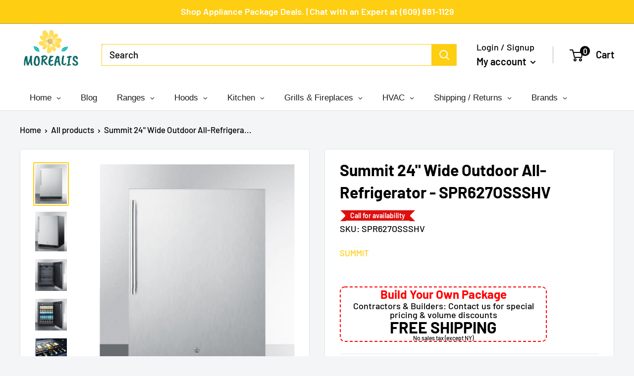

--- FILE ---
content_type: text/html; charset=utf-8
request_url: https://www.morealis.co/products/summit-24-wide-outdoor-all-refrigerator-spr627ossshv
body_size: 56029
content:
<!doctype html>

<html class="no-js" lang="en">
  <head>
<meta name="facebook-domain-verification" content="d8djpsuvef2fw1czxuhvyzbmu456fo" />
    
    <script async src="https://www.googletagmanager.com/gtag/js?id=UA-187994379-1"></script>
<script>
  window.dataLayer = window.dataLayer || [];
  function gtag(){dataLayer.push(arguments);}
  gtag('js', new Date());

  gtag('config', 'UA-187994379-1');
</script>

<meta name="google-site-verification" content="QiADDAP9yY8vFPj8dwy0e6lj-3TD0H4o-vHc-TXHeq4" />

    
    
    
    
    
    
    
    
    
    <meta charset="utf-8">
    <meta name="viewport" content="width=device-width, initial-scale=1.0, height=device-height, minimum-scale=1.0, maximum-scale=5.0">
    <meta name="theme-color" content="#fdce11"><title>Summit 24&quot; Wide Outdoor All-Refrigerator - SPR627OSSSHV
</title><meta name="description" content="Summit 24&quot; Wide Outdoor All-Refrigerator - SPR627OSSSHV SUMMIT&#39;s SPR627OS Series features built-in all-refrigerators equipped with user-friendly features for convenient use in any outdoor kitchen. The SPR627OSSSHV is a 24&quot; wide all-refrigerator that can be used built-in or freestanding in any outdoor or indoor location"><link rel="canonical" href="https://www.morealis.co/products/summit-24-wide-outdoor-all-refrigerator-spr627ossshv"><link rel="shortcut icon" href="//www.morealis.co/cdn/shop/files/favicon_96x96.png?v=1670325572" type="image/png"><link rel="preload" as="style" href="//www.morealis.co/cdn/shop/t/50/assets/theme.css?v=74334809186825359291674494759">
    <link rel="preload" as="script" href="//www.morealis.co/cdn/shop/t/50/assets/theme.min.js?v=164977014983380440891657097864">
    <link rel="preconnect" href="https://cdn.shopify.com">
    <link rel="preconnect" href="https://fonts.shopifycdn.com">
    <link rel="dns-prefetch" href="https://productreviews.shopifycdn.com">
    <link rel="dns-prefetch" href="https://ajax.googleapis.com">
    <link rel="dns-prefetch" href="https://maps.googleapis.com">
    <link rel="dns-prefetch" href="https://maps.gstatic.com">

    <meta property="og:type" content="product">
  <meta property="og:title" content="Summit 24&quot; Wide Outdoor All-Refrigerator - SPR627OSSSHV"><meta property="og:image" content="http://www.morealis.co/cdn/shop/products/summit-24-wide-outdoor-all-refrigerator-spr627ossshv-1.jpg?v=1634136109">
    <meta property="og:image:secure_url" content="https://www.morealis.co/cdn/shop/products/summit-24-wide-outdoor-all-refrigerator-spr627ossshv-1.jpg?v=1634136109">
    <meta property="og:image:width" content="720">
    <meta property="og:image:height" content="900"><meta property="product:price:amount" content="2,075.00">
  <meta property="product:price:currency" content="USD"><meta property="og:description" content="Summit 24&quot; Wide Outdoor All-Refrigerator - SPR627OSSSHV SUMMIT&#39;s SPR627OS Series features built-in all-refrigerators equipped with user-friendly features for convenient use in any outdoor kitchen. The SPR627OSSSHV is a 24&quot; wide all-refrigerator that can be used built-in or freestanding in any outdoor or indoor location"><meta property="og:url" content="https://www.morealis.co/products/summit-24-wide-outdoor-all-refrigerator-spr627ossshv">
<meta property="og:site_name" content="Morealis"><meta name="twitter:card" content="summary"><meta name="twitter:title" content="Summit 24&quot; Wide Outdoor All-Refrigerator - SPR627OSSSHV">
  <meta name="twitter:description" content="Summit 24&quot; Wide Outdoor All-Refrigerator - SPR627OSSSHV SUMMIT&#39;s SPR627OS Series features built-in all-refrigerators equipped with user-friendly features for convenient use in any outdoor kitchen. The SPR627OSSSHV is a 24&quot; wide all-refrigerator that can be used built-in or freestanding in any outdoor or indoor location. It has a jet black cabinet with a stainless steel wrapped door complete with a sleek, vertically mounted stainless steel handle. A factory installed lock offers added security. Inside, this frost-free refrigerator includes an internal fan for an evenly cooled interior and a recessed LED light for an elegant yet energy efficient glow. The digital thermostat (located in the interior) allows you to adjust the temperature at the touch of a button. Adjustable glass shelves make it easy to organize the 4.6 cu.ft. interior. The floor is specially slotted to hold bottles in place. This unit">
  <meta name="twitter:image" content="https://www.morealis.co/cdn/shop/products/summit-24-wide-outdoor-all-refrigerator-spr627ossshv-1_600x600_crop_center.jpg?v=1634136109">
    <link rel="preload" href="//www.morealis.co/cdn/fonts/barlow/barlow_n6.329f582a81f63f125e63c20a5a80ae9477df68e1.woff2" as="font" type="font/woff2" crossorigin>
<link rel="preload" href="//www.morealis.co/cdn/fonts/barlow/barlow_n5.a193a1990790eba0cc5cca569d23799830e90f07.woff2" as="font" type="font/woff2" crossorigin>

<style>
  @font-face {
  font-family: Barlow;
  font-weight: 600;
  font-style: normal;
  font-display: swap;
  src: url("//www.morealis.co/cdn/fonts/barlow/barlow_n6.329f582a81f63f125e63c20a5a80ae9477df68e1.woff2") format("woff2"),
       url("//www.morealis.co/cdn/fonts/barlow/barlow_n6.0163402e36247bcb8b02716880d0b39568412e9e.woff") format("woff");
}

  @font-face {
  font-family: Barlow;
  font-weight: 500;
  font-style: normal;
  font-display: swap;
  src: url("//www.morealis.co/cdn/fonts/barlow/barlow_n5.a193a1990790eba0cc5cca569d23799830e90f07.woff2") format("woff2"),
       url("//www.morealis.co/cdn/fonts/barlow/barlow_n5.ae31c82169b1dc0715609b8cc6a610b917808358.woff") format("woff");
}

@font-face {
  font-family: Barlow;
  font-weight: 600;
  font-style: normal;
  font-display: swap;
  src: url("//www.morealis.co/cdn/fonts/barlow/barlow_n6.329f582a81f63f125e63c20a5a80ae9477df68e1.woff2") format("woff2"),
       url("//www.morealis.co/cdn/fonts/barlow/barlow_n6.0163402e36247bcb8b02716880d0b39568412e9e.woff") format("woff");
}

@font-face {
  font-family: Barlow;
  font-weight: 600;
  font-style: italic;
  font-display: swap;
  src: url("//www.morealis.co/cdn/fonts/barlow/barlow_i6.5a22bd20fb27bad4d7674cc6e666fb9c77d813bb.woff2") format("woff2"),
       url("//www.morealis.co/cdn/fonts/barlow/barlow_i6.1c8787fcb59f3add01a87f21b38c7ef797e3b3a1.woff") format("woff");
}


  @font-face {
  font-family: Barlow;
  font-weight: 700;
  font-style: normal;
  font-display: swap;
  src: url("//www.morealis.co/cdn/fonts/barlow/barlow_n7.691d1d11f150e857dcbc1c10ef03d825bc378d81.woff2") format("woff2"),
       url("//www.morealis.co/cdn/fonts/barlow/barlow_n7.4fdbb1cb7da0e2c2f88492243ffa2b4f91924840.woff") format("woff");
}

  @font-face {
  font-family: Barlow;
  font-weight: 500;
  font-style: italic;
  font-display: swap;
  src: url("//www.morealis.co/cdn/fonts/barlow/barlow_i5.714d58286997b65cd479af615cfa9bb0a117a573.woff2") format("woff2"),
       url("//www.morealis.co/cdn/fonts/barlow/barlow_i5.0120f77e6447d3b5df4bbec8ad8c2d029d87fb21.woff") format("woff");
}

  @font-face {
  font-family: Barlow;
  font-weight: 700;
  font-style: italic;
  font-display: swap;
  src: url("//www.morealis.co/cdn/fonts/barlow/barlow_i7.50e19d6cc2ba5146fa437a5a7443c76d5d730103.woff2") format("woff2"),
       url("//www.morealis.co/cdn/fonts/barlow/barlow_i7.47e9f98f1b094d912e6fd631cc3fe93d9f40964f.woff") format("woff");
}


  :root {
    --default-text-font-size : 15px;
    --base-text-font-size    : 19px;
    --heading-font-family    : Barlow, sans-serif;
    --heading-font-weight    : 600;
    --heading-font-style     : normal;
    --text-font-family       : Barlow, sans-serif;
    --text-font-weight       : 500;
    --text-font-style        : normal;
    --text-font-bolder-weight: 600;
    --text-link-decoration   : underline;

    --text-color               : #000000;
    --text-color-rgb           : 0, 0, 0;
    --heading-color            : #000000;
    --border-color             : #e1e3e4;
    --border-color-rgb         : 225, 227, 228;
    --form-border-color        : #d4d6d8;
    --accent-color             : #fdce11;
    --accent-color-rgb         : 253, 206, 17;
    --link-color               : #fdce11;
    --link-color-hover         : #c09a02;
    --background               : #f3f5f6;
    --secondary-background     : #ffffff;
    --secondary-background-rgb : 255, 255, 255;
    --accent-background        : rgba(253, 206, 17, 0.08);

    --input-background: #ffffff;

    --error-color       : #ff0000;
    --error-background  : rgba(255, 0, 0, 0.07);
    --success-color     : #00aa00;
    --success-background: rgba(0, 170, 0, 0.11);

    --primary-button-background      : #fdce11;
    --primary-button-background-rgb  : 253, 206, 17;
    --primary-button-text-color      : #ffffff;
    --secondary-button-background    : #fdce11;
    --secondary-button-background-rgb: 253, 206, 17;
    --secondary-button-text-color    : #ffffff;

    --header-background      : #ffffff;
    --header-text-color      : #000000;
    --header-light-text-color: #000000;
    --header-border-color    : rgba(0, 0, 0, 0.3);
    --header-accent-color    : #000000;

    --footer-background-color:    #ffffff;
    --footer-heading-text-color:  #000000;
    --footer-body-text-color:     #000000;
    --footer-body-text-color-rgb: 0, 0, 0;
    --footer-accent-color:        #fdce11;
    --footer-accent-color-rgb:    253, 206, 17;
    --footer-border:              none;
    
    --flickity-arrow-color: #abb1b4;--product-on-sale-accent           : #fdce11;
    --product-on-sale-accent-rgb       : 253, 206, 17;
    --product-on-sale-color            : #ffffff;
    --product-in-stock-color           : #38b6c2;
    --product-low-stock-color          : #ee0000;
    --product-sold-out-color           : #8a9297;
    --product-custom-label-1-background: #38b6c2;
    --product-custom-label-1-color     : #ffffff;
    --product-custom-label-2-background: #00a500;
    --product-custom-label-2-color     : #ffffff;
    --product-review-star-color        : #fdce11;

    --mobile-container-gutter : 20px;
    --desktop-container-gutter: 40px;

    /* Shopify related variables */
    --payment-terms-background-color: #f3f5f6;
  }
</style>

<script>
  // IE11 does not have support for CSS variables, so we have to polyfill them
  if (!(((window || {}).CSS || {}).supports && window.CSS.supports('(--a: 0)'))) {
    const script = document.createElement('script');
    script.type = 'text/javascript';
    script.src = 'https://cdn.jsdelivr.net/npm/css-vars-ponyfill@2';
    script.onload = function() {
      cssVars({});
    };

    document.getElementsByTagName('head')[0].appendChild(script);
  }
</script>


    <script>window.performance && window.performance.mark && window.performance.mark('shopify.content_for_header.start');</script><meta id="shopify-digital-wallet" name="shopify-digital-wallet" content="/2063827008/digital_wallets/dialog">
<meta name="shopify-checkout-api-token" content="3de9eb6779f760571b1e21ee6543ca45">
<meta id="in-context-paypal-metadata" data-shop-id="2063827008" data-venmo-supported="false" data-environment="production" data-locale="en_US" data-paypal-v4="true" data-currency="USD">
<link rel="alternate" type="application/json+oembed" href="https://www.morealis.co/products/summit-24-wide-outdoor-all-refrigerator-spr627ossshv.oembed">
<script async="async" src="/checkouts/internal/preloads.js?locale=en-US"></script>
<link rel="preconnect" href="https://shop.app" crossorigin="anonymous">
<script async="async" src="https://shop.app/checkouts/internal/preloads.js?locale=en-US&shop_id=2063827008" crossorigin="anonymous"></script>
<script id="apple-pay-shop-capabilities" type="application/json">{"shopId":2063827008,"countryCode":"US","currencyCode":"USD","merchantCapabilities":["supports3DS"],"merchantId":"gid:\/\/shopify\/Shop\/2063827008","merchantName":"Morealis","requiredBillingContactFields":["postalAddress","email","phone"],"requiredShippingContactFields":["postalAddress","email","phone"],"shippingType":"shipping","supportedNetworks":["visa","masterCard","amex","discover","elo","jcb"],"total":{"type":"pending","label":"Morealis","amount":"1.00"},"shopifyPaymentsEnabled":true,"supportsSubscriptions":true}</script>
<script id="shopify-features" type="application/json">{"accessToken":"3de9eb6779f760571b1e21ee6543ca45","betas":["rich-media-storefront-analytics"],"domain":"www.morealis.co","predictiveSearch":true,"shopId":2063827008,"locale":"en"}</script>
<script>var Shopify = Shopify || {};
Shopify.shop = "morealis.myshopify.com";
Shopify.locale = "en";
Shopify.currency = {"active":"USD","rate":"1.0"};
Shopify.country = "US";
Shopify.theme = {"name":"Copy Competitor Theme","id":133954306278,"schema_name":"Warehouse","schema_version":"1.18.3","theme_store_id":null,"role":"main"};
Shopify.theme.handle = "null";
Shopify.theme.style = {"id":null,"handle":null};
Shopify.cdnHost = "www.morealis.co/cdn";
Shopify.routes = Shopify.routes || {};
Shopify.routes.root = "/";</script>
<script type="module">!function(o){(o.Shopify=o.Shopify||{}).modules=!0}(window);</script>
<script>!function(o){function n(){var o=[];function n(){o.push(Array.prototype.slice.apply(arguments))}return n.q=o,n}var t=o.Shopify=o.Shopify||{};t.loadFeatures=n(),t.autoloadFeatures=n()}(window);</script>
<script>
  window.ShopifyPay = window.ShopifyPay || {};
  window.ShopifyPay.apiHost = "shop.app\/pay";
  window.ShopifyPay.redirectState = null;
</script>
<script id="shop-js-analytics" type="application/json">{"pageType":"product"}</script>
<script defer="defer" async type="module" src="//www.morealis.co/cdn/shopifycloud/shop-js/modules/v2/client.init-shop-cart-sync_BdyHc3Nr.en.esm.js"></script>
<script defer="defer" async type="module" src="//www.morealis.co/cdn/shopifycloud/shop-js/modules/v2/chunk.common_Daul8nwZ.esm.js"></script>
<script type="module">
  await import("//www.morealis.co/cdn/shopifycloud/shop-js/modules/v2/client.init-shop-cart-sync_BdyHc3Nr.en.esm.js");
await import("//www.morealis.co/cdn/shopifycloud/shop-js/modules/v2/chunk.common_Daul8nwZ.esm.js");

  window.Shopify.SignInWithShop?.initShopCartSync?.({"fedCMEnabled":true,"windoidEnabled":true});

</script>
<script>
  window.Shopify = window.Shopify || {};
  if (!window.Shopify.featureAssets) window.Shopify.featureAssets = {};
  window.Shopify.featureAssets['shop-js'] = {"shop-cart-sync":["modules/v2/client.shop-cart-sync_QYOiDySF.en.esm.js","modules/v2/chunk.common_Daul8nwZ.esm.js"],"init-fed-cm":["modules/v2/client.init-fed-cm_DchLp9rc.en.esm.js","modules/v2/chunk.common_Daul8nwZ.esm.js"],"shop-button":["modules/v2/client.shop-button_OV7bAJc5.en.esm.js","modules/v2/chunk.common_Daul8nwZ.esm.js"],"init-windoid":["modules/v2/client.init-windoid_DwxFKQ8e.en.esm.js","modules/v2/chunk.common_Daul8nwZ.esm.js"],"shop-cash-offers":["modules/v2/client.shop-cash-offers_DWtL6Bq3.en.esm.js","modules/v2/chunk.common_Daul8nwZ.esm.js","modules/v2/chunk.modal_CQq8HTM6.esm.js"],"shop-toast-manager":["modules/v2/client.shop-toast-manager_CX9r1SjA.en.esm.js","modules/v2/chunk.common_Daul8nwZ.esm.js"],"init-shop-email-lookup-coordinator":["modules/v2/client.init-shop-email-lookup-coordinator_UhKnw74l.en.esm.js","modules/v2/chunk.common_Daul8nwZ.esm.js"],"pay-button":["modules/v2/client.pay-button_DzxNnLDY.en.esm.js","modules/v2/chunk.common_Daul8nwZ.esm.js"],"avatar":["modules/v2/client.avatar_BTnouDA3.en.esm.js"],"init-shop-cart-sync":["modules/v2/client.init-shop-cart-sync_BdyHc3Nr.en.esm.js","modules/v2/chunk.common_Daul8nwZ.esm.js"],"shop-login-button":["modules/v2/client.shop-login-button_D8B466_1.en.esm.js","modules/v2/chunk.common_Daul8nwZ.esm.js","modules/v2/chunk.modal_CQq8HTM6.esm.js"],"init-customer-accounts-sign-up":["modules/v2/client.init-customer-accounts-sign-up_C8fpPm4i.en.esm.js","modules/v2/client.shop-login-button_D8B466_1.en.esm.js","modules/v2/chunk.common_Daul8nwZ.esm.js","modules/v2/chunk.modal_CQq8HTM6.esm.js"],"init-shop-for-new-customer-accounts":["modules/v2/client.init-shop-for-new-customer-accounts_CVTO0Ztu.en.esm.js","modules/v2/client.shop-login-button_D8B466_1.en.esm.js","modules/v2/chunk.common_Daul8nwZ.esm.js","modules/v2/chunk.modal_CQq8HTM6.esm.js"],"init-customer-accounts":["modules/v2/client.init-customer-accounts_dRgKMfrE.en.esm.js","modules/v2/client.shop-login-button_D8B466_1.en.esm.js","modules/v2/chunk.common_Daul8nwZ.esm.js","modules/v2/chunk.modal_CQq8HTM6.esm.js"],"shop-follow-button":["modules/v2/client.shop-follow-button_CkZpjEct.en.esm.js","modules/v2/chunk.common_Daul8nwZ.esm.js","modules/v2/chunk.modal_CQq8HTM6.esm.js"],"lead-capture":["modules/v2/client.lead-capture_BntHBhfp.en.esm.js","modules/v2/chunk.common_Daul8nwZ.esm.js","modules/v2/chunk.modal_CQq8HTM6.esm.js"],"checkout-modal":["modules/v2/client.checkout-modal_CfxcYbTm.en.esm.js","modules/v2/chunk.common_Daul8nwZ.esm.js","modules/v2/chunk.modal_CQq8HTM6.esm.js"],"shop-login":["modules/v2/client.shop-login_Da4GZ2H6.en.esm.js","modules/v2/chunk.common_Daul8nwZ.esm.js","modules/v2/chunk.modal_CQq8HTM6.esm.js"],"payment-terms":["modules/v2/client.payment-terms_MV4M3zvL.en.esm.js","modules/v2/chunk.common_Daul8nwZ.esm.js","modules/v2/chunk.modal_CQq8HTM6.esm.js"]};
</script>
<script>(function() {
  var isLoaded = false;
  function asyncLoad() {
    if (isLoaded) return;
    isLoaded = true;
    var urls = ["\/\/static.zotabox.com\/a\/8\/a82dd7c9e76e2bec03cc70bd2ebbf169\/widgets.js?shop=morealis.myshopify.com","https:\/\/services.nofraud.com\/js\/device.js?shop=morealis.myshopify.com","https:\/\/cdn.recovermycart.com\/scripts\/keepcart\/CartJS.min.js?shop=morealis.myshopify.com\u0026shop=morealis.myshopify.com","https:\/\/app.cpscentral.com\/admside\/js\/Shopify_App\/shopify.js?shop=morealis.myshopify.com","https:\/\/app.cpscentral.com\/admside\/js\/Shopify_App\/shopify_cart.js?shop=morealis.myshopify.com","https:\/\/s3.eu-west-1.amazonaws.com\/production-klarna-il-shopify-osm\/a6c5e37d3b587ca7438f15aa90b429b47085a035\/morealis.myshopify.com-1708613724118.js?shop=morealis.myshopify.com","https:\/\/omnisnippet1.com\/platforms\/shopify.js?source=scriptTag\u0026v=2025-05-15T12\u0026shop=morealis.myshopify.com"];
    for (var i = 0; i < urls.length; i++) {
      var s = document.createElement('script');
      s.type = 'text/javascript';
      s.async = true;
      s.src = urls[i];
      var x = document.getElementsByTagName('script')[0];
      x.parentNode.insertBefore(s, x);
    }
  };
  if(window.attachEvent) {
    window.attachEvent('onload', asyncLoad);
  } else {
    window.addEventListener('load', asyncLoad, false);
  }
})();</script>
<script id="__st">var __st={"a":2063827008,"offset":-18000,"reqid":"31e5362e-eeb6-4b38-85f1-50d631fe0592-1768995225","pageurl":"www.morealis.co\/products\/summit-24-wide-outdoor-all-refrigerator-spr627ossshv","u":"4e9c63998d64","p":"product","rtyp":"product","rid":6996523417775};</script>
<script>window.ShopifyPaypalV4VisibilityTracking = true;</script>
<script id="captcha-bootstrap">!function(){'use strict';const t='contact',e='account',n='new_comment',o=[[t,t],['blogs',n],['comments',n],[t,'customer']],c=[[e,'customer_login'],[e,'guest_login'],[e,'recover_customer_password'],[e,'create_customer']],r=t=>t.map((([t,e])=>`form[action*='/${t}']:not([data-nocaptcha='true']) input[name='form_type'][value='${e}']`)).join(','),a=t=>()=>t?[...document.querySelectorAll(t)].map((t=>t.form)):[];function s(){const t=[...o],e=r(t);return a(e)}const i='password',u='form_key',d=['recaptcha-v3-token','g-recaptcha-response','h-captcha-response',i],f=()=>{try{return window.sessionStorage}catch{return}},m='__shopify_v',_=t=>t.elements[u];function p(t,e,n=!1){try{const o=window.sessionStorage,c=JSON.parse(o.getItem(e)),{data:r}=function(t){const{data:e,action:n}=t;return t[m]||n?{data:e,action:n}:{data:t,action:n}}(c);for(const[e,n]of Object.entries(r))t.elements[e]&&(t.elements[e].value=n);n&&o.removeItem(e)}catch(o){console.error('form repopulation failed',{error:o})}}const l='form_type',E='cptcha';function T(t){t.dataset[E]=!0}const w=window,h=w.document,L='Shopify',v='ce_forms',y='captcha';let A=!1;((t,e)=>{const n=(g='f06e6c50-85a8-45c8-87d0-21a2b65856fe',I='https://cdn.shopify.com/shopifycloud/storefront-forms-hcaptcha/ce_storefront_forms_captcha_hcaptcha.v1.5.2.iife.js',D={infoText:'Protected by hCaptcha',privacyText:'Privacy',termsText:'Terms'},(t,e,n)=>{const o=w[L][v],c=o.bindForm;if(c)return c(t,g,e,D).then(n);var r;o.q.push([[t,g,e,D],n]),r=I,A||(h.body.append(Object.assign(h.createElement('script'),{id:'captcha-provider',async:!0,src:r})),A=!0)});var g,I,D;w[L]=w[L]||{},w[L][v]=w[L][v]||{},w[L][v].q=[],w[L][y]=w[L][y]||{},w[L][y].protect=function(t,e){n(t,void 0,e),T(t)},Object.freeze(w[L][y]),function(t,e,n,w,h,L){const[v,y,A,g]=function(t,e,n){const i=e?o:[],u=t?c:[],d=[...i,...u],f=r(d),m=r(i),_=r(d.filter((([t,e])=>n.includes(e))));return[a(f),a(m),a(_),s()]}(w,h,L),I=t=>{const e=t.target;return e instanceof HTMLFormElement?e:e&&e.form},D=t=>v().includes(t);t.addEventListener('submit',(t=>{const e=I(t);if(!e)return;const n=D(e)&&!e.dataset.hcaptchaBound&&!e.dataset.recaptchaBound,o=_(e),c=g().includes(e)&&(!o||!o.value);(n||c)&&t.preventDefault(),c&&!n&&(function(t){try{if(!f())return;!function(t){const e=f();if(!e)return;const n=_(t);if(!n)return;const o=n.value;o&&e.removeItem(o)}(t);const e=Array.from(Array(32),(()=>Math.random().toString(36)[2])).join('');!function(t,e){_(t)||t.append(Object.assign(document.createElement('input'),{type:'hidden',name:u})),t.elements[u].value=e}(t,e),function(t,e){const n=f();if(!n)return;const o=[...t.querySelectorAll(`input[type='${i}']`)].map((({name:t})=>t)),c=[...d,...o],r={};for(const[a,s]of new FormData(t).entries())c.includes(a)||(r[a]=s);n.setItem(e,JSON.stringify({[m]:1,action:t.action,data:r}))}(t,e)}catch(e){console.error('failed to persist form',e)}}(e),e.submit())}));const S=(t,e)=>{t&&!t.dataset[E]&&(n(t,e.some((e=>e===t))),T(t))};for(const o of['focusin','change'])t.addEventListener(o,(t=>{const e=I(t);D(e)&&S(e,y())}));const B=e.get('form_key'),M=e.get(l),P=B&&M;t.addEventListener('DOMContentLoaded',(()=>{const t=y();if(P)for(const e of t)e.elements[l].value===M&&p(e,B);[...new Set([...A(),...v().filter((t=>'true'===t.dataset.shopifyCaptcha))])].forEach((e=>S(e,t)))}))}(h,new URLSearchParams(w.location.search),n,t,e,['guest_login'])})(!0,!0)}();</script>
<script integrity="sha256-4kQ18oKyAcykRKYeNunJcIwy7WH5gtpwJnB7kiuLZ1E=" data-source-attribution="shopify.loadfeatures" defer="defer" src="//www.morealis.co/cdn/shopifycloud/storefront/assets/storefront/load_feature-a0a9edcb.js" crossorigin="anonymous"></script>
<script crossorigin="anonymous" defer="defer" src="//www.morealis.co/cdn/shopifycloud/storefront/assets/shopify_pay/storefront-65b4c6d7.js?v=20250812"></script>
<script data-source-attribution="shopify.dynamic_checkout.dynamic.init">var Shopify=Shopify||{};Shopify.PaymentButton=Shopify.PaymentButton||{isStorefrontPortableWallets:!0,init:function(){window.Shopify.PaymentButton.init=function(){};var t=document.createElement("script");t.src="https://www.morealis.co/cdn/shopifycloud/portable-wallets/latest/portable-wallets.en.js",t.type="module",document.head.appendChild(t)}};
</script>
<script data-source-attribution="shopify.dynamic_checkout.buyer_consent">
  function portableWalletsHideBuyerConsent(e){var t=document.getElementById("shopify-buyer-consent"),n=document.getElementById("shopify-subscription-policy-button");t&&n&&(t.classList.add("hidden"),t.setAttribute("aria-hidden","true"),n.removeEventListener("click",e))}function portableWalletsShowBuyerConsent(e){var t=document.getElementById("shopify-buyer-consent"),n=document.getElementById("shopify-subscription-policy-button");t&&n&&(t.classList.remove("hidden"),t.removeAttribute("aria-hidden"),n.addEventListener("click",e))}window.Shopify?.PaymentButton&&(window.Shopify.PaymentButton.hideBuyerConsent=portableWalletsHideBuyerConsent,window.Shopify.PaymentButton.showBuyerConsent=portableWalletsShowBuyerConsent);
</script>
<script data-source-attribution="shopify.dynamic_checkout.cart.bootstrap">document.addEventListener("DOMContentLoaded",(function(){function t(){return document.querySelector("shopify-accelerated-checkout-cart, shopify-accelerated-checkout")}if(t())Shopify.PaymentButton.init();else{new MutationObserver((function(e,n){t()&&(Shopify.PaymentButton.init(),n.disconnect())})).observe(document.body,{childList:!0,subtree:!0})}}));
</script>
<link id="shopify-accelerated-checkout-styles" rel="stylesheet" media="screen" href="https://www.morealis.co/cdn/shopifycloud/portable-wallets/latest/accelerated-checkout-backwards-compat.css" crossorigin="anonymous">
<style id="shopify-accelerated-checkout-cart">
        #shopify-buyer-consent {
  margin-top: 1em;
  display: inline-block;
  width: 100%;
}

#shopify-buyer-consent.hidden {
  display: none;
}

#shopify-subscription-policy-button {
  background: none;
  border: none;
  padding: 0;
  text-decoration: underline;
  font-size: inherit;
  cursor: pointer;
}

#shopify-subscription-policy-button::before {
  box-shadow: none;
}

      </style>

<script>window.performance && window.performance.mark && window.performance.mark('shopify.content_for_header.end');</script>

    <link rel="stylesheet" href="//www.morealis.co/cdn/shop/t/50/assets/theme.css?v=74334809186825359291674494759">
    <link rel="stylesheet" href="//www.morealis.co/cdn/shop/t/50/assets/new.css?v=115376601600298612301759332533">

    


  <script type="application/ld+json">
  {
    "@context": "http://schema.org",
    "@type": "BreadcrumbList",
  "itemListElement": [{
      "@type": "ListItem",
      "position": 1,
      "name": "Home",
      "item": "https://www.morealis.co"
    },{
          "@type": "ListItem",
          "position": 2,
          "name": "Summit 24\" Wide Outdoor All-Refrigerator - SPR627OSSSHV",
          "item": "https://www.morealis.co/products/summit-24-wide-outdoor-all-refrigerator-spr627ossshv"
        }]
  }
  </script>


    <script>
      // This allows to expose several variables to the global scope, to be used in scripts
      window.theme = {
        pageType: "product",
        cartCount: 0,
        moneyFormat: "\u003cspan class=money\u003e${{amount}}\u003c\/span\u003e",
        moneyWithCurrencyFormat: "\u003cspan class=money\u003e${{amount}}\u003c\/span\u003e",
        showDiscount: true,
        discountMode: "saving",
        searchMode: "product,article",
        searchUnavailableProducts: "hide",
        cartType: "drawer"
      };

      window.routes = {
        rootUrl: "\/",
        rootUrlWithoutSlash: '',
        cartUrl: "\/cart",
        cartAddUrl: "\/cart\/add",
        cartChangeUrl: "\/cart\/change",
        searchUrl: "\/search",
        productRecommendationsUrl: "\/recommendations\/products"
      };

      window.languages = {
        productRegularPrice: "Regular price",
        productSalePrice: "Sale price",
        collectionOnSaleLabel: "Save {{savings}}",
        productFormUnavailable: "Unavailable",
        productFormAddToCart: "Add to cart",
        productFormSoldOut: "Sold out",
        productAdded: "Product has been added to your cart",
        productAddedShort: "Added!",
        shippingEstimatorNoResults: "No shipping could be found for your address.",
        shippingEstimatorOneResult: "There is one shipping rate for your address:",
        shippingEstimatorMultipleResults: "There are {{count}} shipping rates for your address:",
        shippingEstimatorErrors: "There are some errors:"
      };

      window.lazySizesConfig = {
        loadHidden: false,
        hFac: 0.8,
        expFactor: 3,
        customMedia: {
          '--phone': '(max-width: 640px)',
          '--tablet': '(min-width: 641px) and (max-width: 1023px)',
          '--lap': '(min-width: 1024px)'
        }
      };

      document.documentElement.className = document.documentElement.className.replace('no-js', 'js');
    </script><script src="//www.morealis.co/cdn/shop/t/50/assets/theme.min.js?v=164977014983380440891657097864" defer></script>
    <script src="//www.morealis.co/cdn/shop/t/50/assets/custom.js?v=90373254691674712701657097863" defer></script><script>
        (function () {
          window.onpageshow = function() {
            // We force re-freshing the cart content onpageshow, as most browsers will serve a cache copy when hitting the
            // back button, which cause staled data
            document.documentElement.dispatchEvent(new CustomEvent('cart:refresh', {
              bubbles: true,
              detail: {scrollToTop: false}
            }));
          };
        })();
      </script><script>
    
    
    
    
    var gsf_conversion_data = {page_type : 'product', event : 'view_item', data : {product_data : [{variant_id : 40834288386223, product_id : 6996523417775, name : "Summit 24&quot; Wide Outdoor All-Refrigerator - SPR627OSSSHV", price : "2075.00", currency : "USD", sku : "SPR627OSSSHV", brand : "Summit", variant : "Default Title", category : "Refrigerators", quantity : "20" }], total_price : "2075.00", shop_currency : "USD"}};
    
</script>
  <!-- "snippets/judgeme_core.liquid" was not rendered, the associated app was uninstalled -->

 <!--begin-boost-pfs-filter-css-->
   <link rel="preload stylesheet" href="//www.morealis.co/cdn/shop/t/50/assets/boost-pfs-instant-search.css?v=144894423800032626511657097882" as="style"><link href="//www.morealis.co/cdn/shop/t/50/assets/boost-pfs-custom.css?v=94297602843996715281657568245" rel="stylesheet" type="text/css" media="all" />

 <!--end-boost-pfs-filter-css-->

 
<!-- BEGIN app block: shopify://apps/klaviyo-email-marketing-sms/blocks/klaviyo-onsite-embed/2632fe16-c075-4321-a88b-50b567f42507 -->












  <script async src="https://static.klaviyo.com/onsite/js/NvdTgz/klaviyo.js?company_id=NvdTgz"></script>
  <script>!function(){if(!window.klaviyo){window._klOnsite=window._klOnsite||[];try{window.klaviyo=new Proxy({},{get:function(n,i){return"push"===i?function(){var n;(n=window._klOnsite).push.apply(n,arguments)}:function(){for(var n=arguments.length,o=new Array(n),w=0;w<n;w++)o[w]=arguments[w];var t="function"==typeof o[o.length-1]?o.pop():void 0,e=new Promise((function(n){window._klOnsite.push([i].concat(o,[function(i){t&&t(i),n(i)}]))}));return e}}})}catch(n){window.klaviyo=window.klaviyo||[],window.klaviyo.push=function(){var n;(n=window._klOnsite).push.apply(n,arguments)}}}}();</script>

  
    <script id="viewed_product">
      if (item == null) {
        var _learnq = _learnq || [];

        var MetafieldReviews = null
        var MetafieldYotpoRating = null
        var MetafieldYotpoCount = null
        var MetafieldLooxRating = null
        var MetafieldLooxCount = null
        var okendoProduct = null
        var okendoProductReviewCount = null
        var okendoProductReviewAverageValue = null
        try {
          // The following fields are used for Customer Hub recently viewed in order to add reviews.
          // This information is not part of __kla_viewed. Instead, it is part of __kla_viewed_reviewed_items
          MetafieldReviews = {};
          MetafieldYotpoRating = null
          MetafieldYotpoCount = null
          MetafieldLooxRating = null
          MetafieldLooxCount = null

          okendoProduct = null
          // If the okendo metafield is not legacy, it will error, which then requires the new json formatted data
          if (okendoProduct && 'error' in okendoProduct) {
            okendoProduct = null
          }
          okendoProductReviewCount = okendoProduct ? okendoProduct.reviewCount : null
          okendoProductReviewAverageValue = okendoProduct ? okendoProduct.reviewAverageValue : null
        } catch (error) {
          console.error('Error in Klaviyo onsite reviews tracking:', error);
        }

        var item = {
          Name: "Summit 24\" Wide Outdoor All-Refrigerator - SPR627OSSSHV",
          ProductID: 6996523417775,
          Categories: ["Best Selling Products","Best selling products","New products","Newest Products","Refrigerators","Summit"],
          ImageURL: "https://www.morealis.co/cdn/shop/products/summit-24-wide-outdoor-all-refrigerator-spr627ossshv-1_grande.jpg?v=1634136109",
          URL: "https://www.morealis.co/products/summit-24-wide-outdoor-all-refrigerator-spr627ossshv",
          Brand: "Summit",
          Price: "$2,075.00",
          Value: "2,075.00",
          CompareAtPrice: "$0.00"
        };
        _learnq.push(['track', 'Viewed Product', item]);
        _learnq.push(['trackViewedItem', {
          Title: item.Name,
          ItemId: item.ProductID,
          Categories: item.Categories,
          ImageUrl: item.ImageURL,
          Url: item.URL,
          Metadata: {
            Brand: item.Brand,
            Price: item.Price,
            Value: item.Value,
            CompareAtPrice: item.CompareAtPrice
          },
          metafields:{
            reviews: MetafieldReviews,
            yotpo:{
              rating: MetafieldYotpoRating,
              count: MetafieldYotpoCount,
            },
            loox:{
              rating: MetafieldLooxRating,
              count: MetafieldLooxCount,
            },
            okendo: {
              rating: okendoProductReviewAverageValue,
              count: okendoProductReviewCount,
            }
          }
        }]);
      }
    </script>
  




  <script>
    window.klaviyoReviewsProductDesignMode = false
  </script>







<!-- END app block --><!-- BEGIN app block: shopify://apps/globo-mega-menu/blocks/app-embed/7a00835e-fe40-45a5-a615-2eb4ab697b58 -->
<link href="//cdn.shopify.com/extensions/019b6e53-04e2-713c-aa06-5bced6079bf6/menufrontend-304/assets/main-navigation-styles.min.css" rel="stylesheet" type="text/css" media="all" />
<link href="//cdn.shopify.com/extensions/019b6e53-04e2-713c-aa06-5bced6079bf6/menufrontend-304/assets/theme-styles.min.css" rel="stylesheet" type="text/css" media="all" />
<script type="text/javascript" hs-ignore data-cookieconsent="ignore" data-ccm-injected>
document.getElementsByTagName('html')[0].classList.add('globo-menu-loading');
window.GloboMenuConfig = window.GloboMenuConfig || {}
window.GloboMenuConfig.curLocale = "en";
window.GloboMenuConfig.shop = "morealis.myshopify.com";
window.GloboMenuConfig.GloboMenuLocale = "en";
window.GloboMenuConfig.locale = "en";
window.menuRootUrl = "";
window.GloboMenuCustomer = false;
window.GloboMenuAssetsUrl = 'https://cdn.shopify.com/extensions/019b6e53-04e2-713c-aa06-5bced6079bf6/menufrontend-304/assets/';
window.GloboMenuFilesUrl = '//www.morealis.co/cdn/shop/files/';
window.GloboMenuLinklists = {"main-menu": [{'url' :"\/", 'title': "Home"},{'url' :"\/collections\/kitchen", 'title': "Shop"},{'url' :"\/pages\/build-your-own-appliance-package", 'title': "Build Your Package"},{'url' :"\/pages\/faq", 'title': "FAQ"},{'url' :"\/pages\/contact-us", 'title': "Contact Us"},{'url' :"\/pages\/brands", 'title': "Brands"},{'url' :"\/pages\/vip-consultation", 'title': "VIP Consultation"}],"footer": [{'url' :"\/pages\/contact-us", 'title': "Contact Us"},{'url' :"\/pages\/faq", 'title': "FAQ"},{'url' :"\/pages\/shipping-information", 'title': "Shipping"},{'url' :"\/pages\/refund-policy", 'title': "Returns"},{'url' :"\/pages\/finance-program", 'title': "Finance Program"},{'url' :"\/pages\/privacy-policy", 'title': "Privacy Policy"},{'url' :"\/pages\/terms-of-service", 'title': "Terms of Service"}],"sidebar-menu": [{'url' :"\/pages\/faq", 'title': "FAQ"},{'url' :"\/pages\/contact-us", 'title': "Contact Us"}],"site-info": [{'url' :"https:\/\/morealis.co\/search", 'title': "Search"},{'url' :"\/pages\/track-order", 'title': "Track Order"},{'url' :"\/pages\/shipping-information", 'title': "Shipping Info"},{'url' :"\/pages\/payment-faqs", 'title': "Payment FAQs"},{'url' :"\/pages\/refund-policy", 'title': "Return Policy"},{'url' :"\/pages\/terms-of-service", 'title': "Terms of Service"},{'url' :"\/pages\/privacy-policy", 'title': "Privacy Policy"},{'url' :"\/pages\/faq", 'title': "Frequently Asked Questions"},{'url' :"\/pages\/contact-us", 'title': "Contact Us"}],"catalog": [{'url' :"\/", 'title': "Home"},{'url' :"\/collections\/best-sellers", 'title': "Shop"},{'url' :"\/pages\/track-order", 'title': "Track Order"},{'url' :"\/pages\/about-us", 'title': "About Us"},{'url' :"\/pages\/contact-us", 'title': "Contact"}],"main-menu-brooklyn": [{'url' :"\/collections", 'title': "Shop"},{'url' :"\/pages\/track-order", 'title': "Order Tracking"},{'url' :"\/pages\/faq", 'title': "FAQ"},{'url' :"\/pages\/contact-us", 'title': "Contact Us"}],"test": [{'url' :"\/collections\/clearance", 'title': "Fathers Day Sale"},{'url' :"\/collections\/thor-package", 'title': "Appliance Packages"},{'url' :"\/collections\/range-hoods", 'title': "Range Hoods"},{'url' :"\/collections\/fire-magic-grills", 'title': "Grills"},{'url' :"\/collections\/laviva", 'title': "Furniture"},{'url' :"\/collections\/anderson-teak", 'title': "Outdoor"},{'url' :"\/collections\/adagio", 'title': "Wall Fountains"},{'url' :"\/collections\/ilveusa", 'title': "Best Sellers"}],"top-navigation": [{'url' :"\/pages\/build-your-own-appliance-package", 'title': "Design Your Bundle"},{'url' :"\/pages\/faq", 'title': "FAQ"},{'url' :"\/pages\/contact-us", 'title': "Contact Us"},{'url' :"\/pages\/happy-customers", 'title': "Reviews"},{'url' :"\/blogs\/trending-articles", 'title': "Blog"},{'url' :"\/pages\/installation-and-contractor-services", 'title': "Installation Services"},{'url' :"\/pages\/brands", 'title': "Brands"},{'url' :"\/pages\/finance-program", 'title': "Finance Program"},{'url' :"\/pages\/military-purchase-program", 'title': "Military Program"}],"footer-quick-links": [{'url' :"\/pages\/faq", 'title': "FAQ"},{'url' :"\/pages\/shipping-information", 'title': "Shipping Info"},{'url' :"\/pages\/terms-of-service", 'title': "Terms of Service"},{'url' :"\/pages\/refund-policy", 'title': "Refund Policy"},{'url' :"\/pages\/privacy-policy", 'title': "Privacy Policy"},{'url' :"\/pages\/about-us", 'title': "About Us"},{'url' :"\/pages\/affiliate-program", 'title': "Affiliate Program"},{'url' :"\/pages\/track-order", 'title': "Track Your Order"},{'url' :"\/pages\/happy-customers", 'title': "Customer Testimonials"},{'url' :"\/blogs\/trending-articles", 'title': "Blog"},{'url' :"\/pages\/build-your-own-appliance-package", 'title': "Build Your Bundle"},{'url' :"\/pages\/contact-us", 'title': "Contact Us"}],"morealis": [{'url' :"\/collections\/appliance-package", 'title': "Appliance Package"},{'url' :"\/collections\/best-sellers-1", 'title': "Best Sellers"},{'url' :"\/collections\/freestanding-ranges", 'title': "Ranges"},{'url' :"\/collections\/range-hoods", 'title': "Range Hoods"},{'url' :"\/collections\/grills", 'title': "Grills"},{'url' :"\/collections\/sale", 'title': "Sale"}],"info": [{'url' :"\/pages\/shipping-information", 'title': "Shipping Information"},{'url' :"\/pages\/refund-policy", 'title': "Return Policy"},{'url' :"\/pages\/privacy-policy", 'title': "Privacy Policy"},{'url' :"\/pages\/terms-of-service", 'title': "Terms of Service"}],"about": [{'url' :"\/pages\/business-program", 'title': "Build Your Bundle"},{'url' :"\/pages\/about-us", 'title': "About Us"},{'url' :"\/pages\/faq", 'title': "Frequently Asked Questions"},{'url' :"\/pages\/affiliate-program", 'title': "Affiliate Program"},{'url' :"\/pages\/testimonials", 'title': "Happy Customers"},{'url' :"\/pages\/vip-consultation", 'title': "VIP Consultation"}],"customer-account-main-menu": [{'url' :"\/", 'title': "Shop"},{'url' :"https:\/\/shopify.com\/2063827008\/account\/orders?locale=en\u0026region_country=US", 'title': "Orders"}]}
window.GloboMenuConfig.is_app_embedded = true;
window.showAdsInConsole = true;
</script>

<script hs-ignore data-cookieconsent="ignore" data-ccm-injected type="text/javascript">
  window.GloboMenus = window.GloboMenus || [];
  var menuKey = 20132;
  window.GloboMenus[menuKey] = window.GloboMenus[menuKey] || {};
  window.GloboMenus[menuKey].id = menuKey;window.GloboMenus[menuKey].replacement = {"type":"auto"};window.GloboMenus[menuKey].type = "main";
  window.GloboMenus[menuKey].schedule = null;
  window.GloboMenus[menuKey].settings ={"font":{"tab_fontsize":"18","menu_fontsize":"17","tab_fontfamily":"Roboto Slab","tab_fontweight":"regular","menu_fontfamily":"Roboto Slab","menu_fontweight":"500","tab_fontfamily_2":"\"DIN Next\", sans-seri","menu_fontfamily_2":"\"DIN Next\", sans-seri","submenu_text_fontsize":"17","tab_fontfamily_custom":true,"menu_fontfamily_custom":true,"submenu_text_fontfamily":"Roboto Slab","submenu_text_fontweight":"regular","submenu_heading_fontsize":"17","submenu_text_fontfamily_2":"\"DIN Next\", sans-seri","submenu_heading_fontfamily":"Roboto Slab","submenu_heading_fontweight":"regular","submenu_description_fontsize":"19","submenu_heading_fontfamily_2":"\"DIN Next\", sans-seri","submenu_description_fontfamily":"Roboto Slab","submenu_description_fontweight":"regular","submenu_text_fontfamily_custom":true,"submenu_description_fontfamily_2":"\"DIN Next\", sans-seri","submenu_heading_fontfamily_custom":true,"submenu_description_fontfamily_custom":true},"color":{"menu_text":"rgba(28, 27, 27, 1)","menu_border":"#0f0f0f","submenu_text":"#313131","atc_text_color":"#FFFFFF","submenu_border":"#d1d1d1","menu_background":"rgba(11, 0, 0, 0)","menu_text_hover":"rgba(28, 27, 27, 1)","sale_text_color":"#ffffff","submenu_heading":"rgba(0, 4, 5, 1)","tab_heading_color":"#202020","soldout_text_color":"#757575","submenu_background":"#ffffff","submenu_text_hover":"#000000","submenu_description":"#969696","atc_background_color":"#1F1F1F","atc_text_color_hover":"#FFFFFF","tab_background_hover":"#d9d9d9","menu_background_hover":"rgba(13, 0, 0, 0)","sale_background_color":"#ec523e","soldout_background_color":"#d5d5d5","tab_heading_active_color":"#000000","submenu_description_hover":"rgba(56, 182, 194, 1)","atc_background_color_hover":"#000000"},"general":{"align":"left","login":false,"border":false,"logout":false,"search":false,"account":false,"trigger":"hover","register":false,"atcButton":false,"indicators":true,"responsive":"768","transition":"fade","menu_padding":"20","carousel_loop":true,"mobile_border":true,"mobile_trigger":"click_toggle","submenu_border":true,"tab_lineheight":"50","menu_lineheight":"50","lazy_load_enable":false,"transition_delay":"150","transition_speed":"300","carousel_auto_play":true,"dropdown_lineheight":"50","linklist_lineheight":"30","mobile_sticky_header":true,"desktop_sticky_header":true,"mobile_hide_linklist_submenu":false},"language":{"name":"Name","sale":"Sale","send":"Send","view":"View details","email":"Email","phone":"Phone Number","search":"Search for...","message":"Message","sold_out":"Sold out","add_to_cart":"Add to cart"}};
  window.GloboMenus[menuKey].itemsLength = 9;
</script><script type="template/html" id="globoMenu20132HTML"><ul class="gm-menu gm-menu-20132 gm-mobile-bordered gm-has-retractor gm-submenu-align-left gm-menu-trigger-hover gm-transition-fade" data-menu-id="20132" data-transition-speed="300" data-transition-delay="150">
<li data-gmmi="0" data-gmdi="0" class="gm-item gm-level-0 gm-has-submenu gm-submenu-mega gm-submenu-align-full"><a class="gm-target" title="Home"><span class="gm-text">Home</span><span class="gm-retractor"></span></a><div 
      class="gm-submenu gm-mega gm-submenu-bordered" 
      style=""
    ><div style="" class="submenu-background"></div>
      <ul class="gm-grid">
<li class="gm-item gm-grid-item gmcol-3 gm-has-submenu"><ul style="--columns:1" class="gm-links">
<li class="gm-item gm-heading"><div class="gm-target" title="Appliances"><span class="gm-text">Appliances</span></div>
</li>
<li class="gm-item"><a class="gm-target" title="Packages" href="/collections/appliance-package"><span class="gm-text">Packages</span></a>
</li>
<li class="gm-item"><a class="gm-target" title="Refrigerator" href="/collections/refrigerators"><span class="gm-text">Refrigerator</span></a>
</li>
<li class="gm-item"><a class="gm-target" title="Microwave" href="/collections/microwaves"><span class="gm-text">Microwave</span></a>
</li>
<li class="gm-item"><a class="gm-target" title="Dishwasher" href="/collections/dishwasher"><span class="gm-text">Dishwasher</span></a>
</li></ul>
</li>
<li class="gm-item gm-grid-item gmcol-3 gm-has-submenu"><ul style="--columns:1" class="gm-links">
<li class="gm-item gm-heading"><div class="gm-target" title="Fountains"><span class="gm-text">Fountains</span></div>
</li>
<li class="gm-item"><a class="gm-target" title="All Fountains" href="/collections/all-fountains"><span class="gm-text">All Fountains</span></a>
</li>
<li class="gm-item"><a class="gm-target" title="Aspen Falls" href="/collections/aspen-falls"><span class="gm-text">Aspen Falls</span></a>
</li>
<li class="gm-item"><a class="gm-target" title="Calming Waters" href="/collections/calming-waters"><span class="gm-text">Calming Waters</span></a>
</li>
<li class="gm-item"><a class="gm-target" title="Deep Creek" href="/collections/deep-creek"><span class="gm-text">Deep Creek</span></a>
</li>
<li class="gm-item"><a class="gm-target" title="Olympus Falls" href="/collections/olympus-falls"><span class="gm-text">Olympus Falls</span></a>
</li>
<li class="gm-item"><a class="gm-target" title="Serene Waters" href="/collections/serene-waters"><span class="gm-text">Serene Waters</span></a>
</li></ul>
</li>
<li class="gm-item gm-grid-item gmcol-3 gm-image-2">
    <div class="gm-image"  style="--gm-item-image-width:auto">
      <a title="Zline Appliance package" href="/collections/zline-appliance-package"><img
            
            data-sizes="auto"
            src="//www.morealis.co/cdn/shop/files/1657719055_0_2048x.jpg?v=258391046668167149"
            width=""
            height=""
            data-widths="[40, 100, 140, 180, 250, 260, 275, 305, 440, 610, 720, 930, 1080, 1200, 1640, 2048]"
            class=""
            alt="Zline Appliance package"
            title="Zline Appliance package"
          /><div class="gm-target">
          <span class="gm-text">
            Zline Appliance package
</span>
        </div></a>
    </div>
  </li>
<li class="gm-item gm-grid-item gmcol-3 gm-image-2">
    <div class="gm-image"  style="--gm-item-image-width:auto">
      <a title="Kucht Appliance Package" href="/collections/kucht-package"><img
            
            data-sizes="auto"
            src="//www.morealis.co/cdn/shop/files/1657719348_0_2048x.jpg?v=11521364380227345431"
            width=""
            height=""
            data-widths="[40, 100, 140, 180, 250, 260, 275, 305, 440, 610, 720, 930, 1080, 1200, 1640, 2048]"
            class=""
            alt="Kucht Appliance Package"
            title="Kucht Appliance Package"
          /><div class="gm-target">
          <span class="gm-text">
            Kucht Appliance Package
</span>
        </div></a>
    </div>
  </li></ul>
    </div></li>

<li data-gmmi="1" data-gmdi="1" class="gm-item gm-level-0"><a class="gm-target" title="Blog" href="https://www.morealis.co/blogs/trending-articles"><span class="gm-text">Blog</span></a></li>

<li data-gmmi="2" data-gmdi="2" class="gm-item gm-level-0 gm-has-submenu gm-submenu-mega gm-submenu-align-full"><a class="gm-target" title="Ranges" href="/collections/freestanding-ranges"><span class="gm-text">Ranges</span><span class="gm-retractor"></span></a><div 
      class="gm-submenu gm-mega gm-submenu-bordered" 
      style=""
    ><div style="" class="submenu-background"></div>
      <ul class="gm-grid">
<li class="gm-item gm-grid-item gmcol-4 gm-has-submenu"><ul style="--columns:1" class="gm-links">
<li class="gm-item gm-heading"><div class="gm-target" title="Ranges by Type"><span class="gm-text">Ranges by Type</span></div>
</li>
<li class="gm-item"><a class="gm-target" title="All Ranges" href="/collections/freestanding-ranges"><span class="gm-text">All Ranges</span></a>
</li>
<li class="gm-item"><a class="gm-target" title="Gas Ranges" href="/collections/gas-ranges-1"><span class="gm-text">Gas Ranges</span></a>
</li>
<li class="gm-item"><a class="gm-target" title="Electric Ranges" href="/collections/electric-ranges"><span class="gm-text">Electric Ranges</span></a>
</li>
<li class="gm-item"><a class="gm-target" title="Dual Fuel (Gas Cooktop, Electric Oven)" href="/collections/dual-fuel"><span class="gm-text">Dual Fuel (Gas Cooktop, Electric Oven)</span></a>
</li>
<li class="gm-item"><a class="gm-target" title="Range Accessories" href="/collections/range-accessories"><span class="gm-text">Range Accessories</span></a>
</li></ul>
</li>
<li class="gm-item gm-grid-item gmcol-3">
    <div class="gm-image"  style="--gm-item-image-width:auto">
      <a title="" href="/collections/ilveusa"><img
            
            data-sizes="auto"
            src="//www.morealis.co/cdn/shop/files/1657714522_0_2048x.jpg?v=8345073760076274579"
            width=""
            height=""
            data-widths="[40, 100, 140, 180, 250, 260, 275, 305, 440, 610, 720, 930, 1080, 1200, 1640, 2048]"
            class=""
            alt=""
            title=""
          /></a>
    </div>
  </li>
<li class="gm-item gm-grid-item gmcol-3 gm-has-submenu"><ul style="--columns:1" class="gm-links gm-jc-center">
<li class="gm-item gm-heading"><a class="gm-target" title="" href="/collections/ilveusa"><img
            
            data-sizes="auto"
            src="//www.morealis.co/cdn/shop/files/1657929065_0_2048x.png?v=13848557437469643787"
            width=""
            height=""
            alt=""
            title=""
            data-widths="[40, 100, 140, 180, 250, 260, 275, 305, 440, 610, 720, 930, 1080, 1200, 1640, 2048]"
            class=""
          /><span class="gm-text"></span></a>
</li>
<li class="gm-item"><a class="gm-target" title="" href="/collections/forte"><img
            
            data-sizes="auto"
            src="//www.morealis.co/cdn/shop/files/1657707203_0_2048x.png?v=14247704512473998071"
            width=""
            height=""
            alt=""
            title=""
            data-widths="[40, 100, 140, 180, 250, 260, 275, 305, 440, 610, 720, 930, 1080, 1200, 1640, 2048]"
            class=""
          /><span class="gm-text"></span></a>
</li>
<li class="gm-item"><a class="gm-target" title="" href="/collections/forno"><img
            
            data-sizes="auto"
            src="//www.morealis.co/cdn/shop/files/1657707163_0_2048x.png?v=9044807396512095822"
            width=""
            height=""
            alt=""
            title=""
            data-widths="[40, 100, 140, 180, 250, 260, 275, 305, 440, 610, 720, 930, 1080, 1200, 1640, 2048]"
            class=""
          /><span class="gm-text"></span></a>
</li>
<li class="gm-item"><a class="gm-target" title="" href="/collections/thor-kitchen"><img
            
            data-sizes="auto"
            src="//www.morealis.co/cdn/shop/files/1657707411_0_2048x.png?v=15085919455011301835"
            width=""
            height=""
            alt=""
            title=""
            data-widths="[40, 100, 140, 180, 250, 260, 275, 305, 440, 610, 720, 930, 1080, 1200, 1640, 2048]"
            class=""
          /><span class="gm-text"></span></a>
</li>
<li class="gm-item"><a class="gm-target" title="" href="/collections/summit"><img
            
            data-sizes="auto"
            src="//www.morealis.co/cdn/shop/files/1657707396_0_2048x.png?v=9427525368975855606"
            width=""
            height=""
            alt=""
            title=""
            data-widths="[40, 100, 140, 180, 250, 260, 275, 305, 440, 610, 720, 930, 1080, 1200, 1640, 2048]"
            class=""
          /><span class="gm-text"></span></a>
</li></ul>
</li></ul>
    </div></li>

<li data-gmmi="3" data-gmdi="3" class="gm-item gm-level-0 gm-has-submenu gm-submenu-mega gm-submenu-align-full"><a class="gm-target" title="Hoods" href="/collections/range-hoods"><span class="gm-text">Hoods</span><span class="gm-retractor"></span></a><div 
      class="gm-submenu gm-mega gm-submenu-bordered" 
      style=""
    ><div style="" class="submenu-background"></div>
      <ul class="gm-grid">
<li class="gm-item gm-grid-item gmcol-4 gm-has-submenu"><ul style="--columns:1" class="gm-links">
<li class="gm-item gm-heading"><a class="gm-target" title="All Range Hoods" href="/collections/range-hoods"><span class="gm-text">All Range Hoods</span></a>
</li>
<li class="gm-item"><a class="gm-target" title="Wall Mount" href="/collections/wall-mount"><span class="gm-text">Wall Mount</span></a>
</li>
<li class="gm-item"><a class="gm-target" title="Island Mount" href="/collections/island-mount"><span class="gm-text">Island Mount</span></a>
</li>
<li class="gm-item"><a class="gm-target" title="Under Cabinet" href="/collections/under-cabinet-1"><span class="gm-text">Under Cabinet</span></a>
</li>
<li class="gm-item"><a class="gm-target" title="Ceiling Mount" href="/collections/ceiling-mount"><span class="gm-text">Ceiling Mount</span></a>
</li>
<li class="gm-item"><a class="gm-target" title="Insert" href="/collections/insert"><span class="gm-text">Insert</span></a>
</li></ul>
</li>
<li class="gm-item gm-grid-item gmcol-3">
    <div class="gm-image"  style="--gm-item-image-width:auto">
      <a title="" href=""><img
            
            data-sizes="auto"
            src="//www.morealis.co/cdn/shop/files/1657714536_0_2048x.jpg?v=14230763929489815128"
            width=""
            height=""
            data-widths="[40, 100, 140, 180, 250, 260, 275, 305, 440, 610, 720, 930, 1080, 1200, 1640, 2048]"
            class=""
            alt=""
            title=""
          /></a>
    </div>
  </li>
<li class="gm-item gm-grid-item gmcol-3 gm-image-2">
    <div class="gm-image"  style="--gm-item-image-width:auto">
      <a title="" href="/collections/ilveusa"><img
            
            data-sizes="auto"
            src="//www.morealis.co/cdn/shop/files/1662595053_0_2048x.jpg?v=5979798511983596125"
            width=""
            height=""
            data-widths="[40, 100, 140, 180, 250, 260, 275, 305, 440, 610, 720, 930, 1080, 1200, 1640, 2048]"
            class=""
            alt=""
            title=""
          /></a>
    </div>
  </li></ul>
    </div></li>

<li data-gmmi="4" data-gmdi="4" class="gm-item gm-level-0 gm-has-submenu gm-submenu-mega gm-submenu-align-full"><a class="gm-target" title="Kitchen"><span class="gm-text">Kitchen</span><span class="gm-retractor"></span></a><div 
      class="gm-submenu gm-mega gm-submenu-bordered" 
      style=""
    ><div style="" class="submenu-background"></div>
      <ul class="gm-grid">
<li class="gm-item gm-grid-item gmcol-4 gm-has-submenu"><ul style="--columns:1" class="gm-links">
<li class="gm-item gm-heading"><div class="gm-target" title="Kitchen Appliances"><span class="gm-text">Kitchen Appliances</span></div>
</li>
<li class="gm-item"><a class="gm-target" title="Wall Ovens" href="/collections/wall-oven-1"><span class="gm-text">Wall Ovens</span></a>
</li>
<li class="gm-item"><a class="gm-target" title="Cooktops" href="/collections/cooktops"><span class="gm-text">Cooktops</span></a>
</li>
<li class="gm-item"><a class="gm-target" title="Rangetops" href="/collections/rangetop"><span class="gm-text">Rangetops</span></a>
</li>
<li class="gm-item"><a class="gm-target" title="Microwaves" href="/collections/microwaves"><span class="gm-text">Microwaves</span></a>
</li>
<li class="gm-item"><a class="gm-target" title="Dishwashers" href="/collections/dishwasher"><span class="gm-text">Dishwashers</span></a>
</li>
<li class="gm-item"><a class="gm-target" title="Packages" href="/collections/appliance-package"><span class="gm-text">Packages</span></a>
</li></ul>
</li>
<li class="gm-item gm-grid-item gmcol-3">
    <div class="gm-image"  style="--gm-item-image-width:auto">
      <a title="" href=""><img
            
            data-sizes="auto"
            src="//www.morealis.co/cdn/shop/files/1662594193_0_2048x.jpg?v=9798204886442381365"
            width=""
            height=""
            data-widths="[40, 100, 140, 180, 250, 260, 275, 305, 440, 610, 720, 930, 1080, 1200, 1640, 2048]"
            class=""
            alt=""
            title=""
          /></a>
    </div>
  </li>
<li class="gm-item gm-grid-item gmcol-3">
    <div class="gm-image"  style="--gm-item-image-width:auto">
      <a title="" href=""><img
            
            data-sizes="auto"
            src="//www.morealis.co/cdn/shop/files/1657714588_0_2048x.jpg?v=8670078508871624108"
            width=""
            height=""
            data-widths="[40, 100, 140, 180, 250, 260, 275, 305, 440, 610, 720, 930, 1080, 1200, 1640, 2048]"
            class=""
            alt=""
            title=""
          /></a>
    </div>
  </li></ul>
    </div></li>

<li data-gmmi="5" data-gmdi="5" class="gm-item gm-level-0 gm-has-submenu gm-submenu-mega gm-submenu-align-full"><a class="gm-target" title="Grills &amp; Fireplaces"><span class="gm-text">Grills & Fireplaces</span><span class="gm-retractor"></span></a><div 
      class="gm-submenu gm-mega gm-submenu-bordered" 
      style=""
    ><div style="" class="submenu-background"></div>
      <ul class="gm-grid">
<li class="gm-item gm-grid-item gmcol-3 gm-has-submenu"><ul style="--columns:1" class="gm-links">
<li class="gm-item gm-heading"><a class="gm-target" title="Outdoor Grills" href="/collections/outdoor-grills-1"><span class="gm-text">Outdoor Grills</span></a>
</li>
<li class="gm-item"><a class="gm-target" title="American Outdoor Grills" href="/collections/american-outdoor-grills"><span class="gm-text">American Outdoor Grills</span></a>
</li>
<li class="gm-item"><a class="gm-target" title="Backyard Hibachi" href="/collections/backyard-hibachi-1"><span class="gm-text">Backyard Hibachi</span></a>
</li>
<li class="gm-item"><a class="gm-target" title="Blaze Grills" href="/collections/blaze-grills"><span class="gm-text">Blaze Grills</span></a>
</li>
<li class="gm-item"><a class="gm-target" title="Everdure" href="/collections/everdure"><span class="gm-text">Everdure</span></a>
</li>
<li class="gm-item"><a class="gm-target" title="Fire Magic Grills" href="/collections/fire-magic-grills"><span class="gm-text">Fire Magic Grills</span></a>
</li>
<li class="gm-item"><a class="gm-target" title="Mont Alpi" href="/collections/mont-alpi"><span class="gm-text">Mont Alpi</span></a>
</li>
<li class="gm-item"><a class="gm-target" title="Nuke Grills" href="/collections/nuke-grills"><span class="gm-text">Nuke Grills</span></a>
</li>
<li class="gm-item"><a class="gm-target" title="Summerset" href="/collections/summerset"><span class="gm-text">Summerset</span></a>
</li></ul>
</li>
<li class="gm-item gm-grid-item gmcol-3">
    <div class="gm-image"  style="--gm-item-image-width:auto">
      <a title="" href=""><img
            
            data-sizes="auto"
            src="//www.morealis.co/cdn/shop/files/1657824111_0_2048x.jpg?v=12929561282363761566"
            width=""
            height=""
            data-widths="[40, 100, 140, 180, 250, 260, 275, 305, 440, 610, 720, 930, 1080, 1200, 1640, 2048]"
            class=""
            alt=""
            title=""
          /></a>
    </div>
  </li>
<li class="gm-item gm-grid-item gmcol-3 gm-has-submenu"><ul style="--columns:1" class="gm-links">
<li class="gm-item gm-heading"><a class="gm-target" title="Fireplaces" href="/collections/fireplace"><span class="gm-text">Fireplaces</span></a>
</li>
<li class="gm-item"><a class="gm-target" title="Dimplex" href="/collections/dimplex"><span class="gm-text">Dimplex</span></a>
</li>
<li class="gm-item"><a class="gm-target" title="Superior Fireplaces" href="/collections/superior-fireplaces"><span class="gm-text">Superior Fireplaces</span></a>
</li>
<li class="gm-item"><a class="gm-target" title="Touchstone Home Products" href="/collections/touchstone-home-products"><span class="gm-text">Touchstone Home Products</span></a>
</li></ul>
</li>
<li class="gm-item gm-grid-item gmcol-3">
    <div class="gm-image"  style="--gm-item-image-width:auto">
      <a title="" href=""><img
            
            data-sizes="auto"
            src="//www.morealis.co/cdn/shop/files/1657715889_0_2048x.jpg?v=5756567171262667556"
            width=""
            height=""
            data-widths="[40, 100, 140, 180, 250, 260, 275, 305, 440, 610, 720, 930, 1080, 1200, 1640, 2048]"
            class=""
            alt=""
            title=""
          /></a>
    </div>
  </li></ul>
    </div></li>

<li data-gmmi="6" data-gmdi="6" class="gm-item gm-level-0 gm-has-submenu gm-submenu-dropdown gm-submenu-align-left"><a class="gm-target" title="HVAC"><span class="gm-text">HVAC</span><span class="gm-retractor"></span></a><ul class="gm-submenu gm-dropdown gm-submenu-bordered gm-orientation-vertical ">
<li class="gm-item gm-has-submenu gm-submenu-dropdown gm-submenu-align-left"><a class="gm-target" title="Bundles"><span class="gm-text">Bundles</span><span class="gm-retractor"></span></a><ul class="gm-submenu gm-dropdown gm-submenu-bordered gm-orientation-vertical ">
<li class="gm-item"><a class="gm-target" title="2 Zone Bundles" href="/collections/2-zone-bundles"><span class="gm-text">2 Zone Bundles</span></a>
</li>
<li class="gm-item"><a class="gm-target" title="3 Zone Bundles" href="/collections/3-zone-bundles"><span class="gm-text">3 Zone Bundles</span></a>
</li>
<li class="gm-item"><a class="gm-target" title="4 Zone Bundles" href="/collections/4-zone-bundles"><span class="gm-text">4 Zone Bundles</span></a>
</li></ul>
</li>
<li class="gm-item"><a class="gm-target" title="Mini Splits" href="/collections/mini-split"><span class="gm-text">Mini Splits</span></a>
</li>
<li class="gm-item"><a class="gm-target" title="Air Handlers" href="/collections/air-handler"><span class="gm-text">Air Handlers</span></a>
</li>
<li class="gm-item"><a class="gm-target" title="Air conditioners" href="/collections/air-conditioner"><span class="gm-text">Air conditioners</span></a>
</li>
<li class="gm-item"><a class="gm-target" title="Condensers" href="/collections/condenser"><span class="gm-text">Condensers</span></a>
</li>
<li class="gm-item"><a class="gm-target" title="Furnaces" href="/collections/furnace"><span class="gm-text">Furnaces</span></a>
</li>
<li class="gm-item"><a class="gm-target" title="Mini Split Accessories" href="/collections/mini-split-accessories"><span class="gm-text">Mini Split Accessories</span></a>
</li>
<li class="gm-item"><a class="gm-target" title="Mrcool" href="/collections/mrcool"><span class="gm-text">Mrcool</span></a>
</li></ul></li>

<li data-gmmi="7" data-gmdi="7" class="gm-item gm-level-0 gm-has-submenu gm-submenu-dropdown gm-submenu-align-left"><a class="gm-target" title="Shipping / Returns" href="https://www.morealis.co/pages/shipping-information"><span class="gm-text">Shipping / Returns</span><span class="gm-retractor"></span></a><ul class="gm-submenu gm-dropdown gm-submenu-bordered gm-orientation-vertical ">
<li class="gm-item"><a class="gm-target" title="Shipping Information" href="/pages/shipping-information"><span class="gm-text">Shipping Information</span></a>
</li>
<li class="gm-item"><a class="gm-target" title="Return Policy" href="/pages/refund-policy"><span class="gm-text">Return Policy</span></a>
</li>
<li class="gm-item"><a class="gm-target" title="Terms of Service" href="/pages/terms-of-service"><span class="gm-text">Terms of Service</span></a>
</li>
<li class="gm-item"><a class="gm-target" title="Privacy Policy" href="/pages/privacy-policy"><span class="gm-text">Privacy Policy</span></a>
</li>
<li class="gm-item"><a class="gm-target" title="Frequently Asked Questions" href="/pages/faq"><span class="gm-text">Frequently Asked Questions</span></a>
</li>
<li class="gm-item"><a class="gm-target" title="About Us" href="/pages/about-us"><span class="gm-text">About Us</span></a>
</li></ul></li>

<li data-gmmi="8" data-gmdi="8" class="gm-item gm-level-0 gm-has-submenu gm-submenu-mega gm-submenu-align-full"><a class="gm-target" title="Brands" href="/pages/brands"><span class="gm-text">Brands</span><span class="gm-retractor"></span></a><div 
      class="gm-submenu gm-mega gm-submenu-bordered" 
      style=""
    ><div style="" class="submenu-background"></div>
      <ul class="gm-grid">
<li class="gm-item gm-grid-item gmcol-2">
    <div class="gm-image"  style="--gm-item-image-width:auto">
      <a title="" href="/collections/adagio"><img
            
            data-sizes="auto"
            src="//www.morealis.co/cdn/shop/files/1657706963_0_2048x.png?v=4494416505420740684"
            width=""
            height=""
            data-widths="[40, 100, 140, 180, 250, 260, 275, 305, 440, 610, 720, 930, 1080, 1200, 1640, 2048]"
            class=""
            alt=""
            title=""
          /></a>
    </div>
  </li>
<li class="gm-item gm-grid-item gmcol-2">
    <div class="gm-image"  style="--gm-item-image-width:auto">
      <a title="" href="/collections/anderson-teak"><img
            
            data-sizes="auto"
            src="//www.morealis.co/cdn/shop/files/1657706997_0_2048x.png?v=17568292505136749981"
            width=""
            height=""
            data-widths="[40, 100, 140, 180, 250, 260, 275, 305, 440, 610, 720, 930, 1080, 1200, 1640, 2048]"
            class=""
            alt=""
            title=""
          /></a>
    </div>
  </li>
<li class="gm-item gm-grid-item gmcol-2">
    <div class="gm-image"  style="--gm-item-image-width:auto">
      <a title="" href="/collections/arteflame"><img
            
            data-sizes="auto"
            src="//www.morealis.co/cdn/shop/files/1657707024_0_2048x.png?v=8871681513051268064"
            width=""
            height=""
            data-widths="[40, 100, 140, 180, 250, 260, 275, 305, 440, 610, 720, 930, 1080, 1200, 1640, 2048]"
            class=""
            alt=""
            title=""
          /></a>
    </div>
  </li>
<li class="gm-item gm-grid-item gmcol-2">
    <div class="gm-image"  style="--gm-item-image-width:auto">
      <a title="" href="/collections/backyard-hibachi"><img
            
            data-sizes="auto"
            src="//www.morealis.co/cdn/shop/files/1657707048_0_2048x.png?v=11205872729451339636"
            width=""
            height=""
            data-widths="[40, 100, 140, 180, 250, 260, 275, 305, 440, 610, 720, 930, 1080, 1200, 1640, 2048]"
            class=""
            alt=""
            title=""
          /></a>
    </div>
  </li>
<li class="gm-item gm-grid-item gmcol-2">
    <div class="gm-image"  style="--gm-item-image-width:auto">
      <a title="" href="/collections/bon-pergola"><img
            
            data-sizes="auto"
            src="//www.morealis.co/cdn/shop/files/1657707088_0_2048x.png?v=12826070330781641471"
            width=""
            height=""
            data-widths="[40, 100, 140, 180, 250, 260, 275, 305, 440, 610, 720, 930, 1080, 1200, 1640, 2048]"
            class=""
            alt=""
            title=""
          /></a>
    </div>
  </li>
<li class="gm-item gm-grid-item gmcol-2">
    <div class="gm-image"  style="--gm-item-image-width:auto">
      <a title="" href="/collections/elina-pilates"><img
            
            data-sizes="auto"
            src="//www.morealis.co/cdn/shop/files/1657707109_0_2048x.png?v=9768758876239402121"
            width=""
            height=""
            data-widths="[40, 100, 140, 180, 250, 260, 275, 305, 440, 610, 720, 930, 1080, 1200, 1640, 2048]"
            class=""
            alt=""
            title=""
          /></a>
    </div>
  </li>
<li class="gm-item gm-grid-item gmcol-2">
    <div class="gm-image"  style="--gm-item-image-width:auto">
      <a title="" href="/collections/everdure"><img
            
            data-sizes="auto"
            src="//www.morealis.co/cdn/shop/files/1657707131_0_2048x.png?v=17743233470587003346"
            width=""
            height=""
            data-widths="[40, 100, 140, 180, 250, 260, 275, 305, 440, 610, 720, 930, 1080, 1200, 1640, 2048]"
            class=""
            alt=""
            title=""
          /></a>
    </div>
  </li>
<li class="gm-item gm-grid-item gmcol-2">
    <div class="gm-image"  style="--gm-item-image-width:auto">
      <a title="" href="/collections/forno"><img
            
            data-sizes="auto"
            src="//www.morealis.co/cdn/shop/files/1657707163_0_2048x.png?v=9044807396512095822"
            width=""
            height=""
            data-widths="[40, 100, 140, 180, 250, 260, 275, 305, 440, 610, 720, 930, 1080, 1200, 1640, 2048]"
            class=""
            alt=""
            title=""
          /></a>
    </div>
  </li>
<li class="gm-item gm-grid-item gmcol-2">
    <div class="gm-image"  style="--gm-item-image-width:auto">
      <a title="" href="/collections/forza"><img
            
            data-sizes="auto"
            src="//www.morealis.co/cdn/shop/files/1657707191_0_2048x.png?v=11954694860879638655"
            width=""
            height=""
            data-widths="[40, 100, 140, 180, 250, 260, 275, 305, 440, 610, 720, 930, 1080, 1200, 1640, 2048]"
            class=""
            alt=""
            title=""
          /></a>
    </div>
  </li>
<li class="gm-item gm-grid-item gmcol-2">
    <div class="gm-image"  style="--gm-item-image-width:auto">
      <a title="" href="/collections/forte"><img
            
            data-sizes="auto"
            src="//www.morealis.co/cdn/shop/files/1657707203_0_2048x.png?v=14247704512473998071"
            width=""
            height=""
            data-widths="[40, 100, 140, 180, 250, 260, 275, 305, 440, 610, 720, 930, 1080, 1200, 1640, 2048]"
            class=""
            alt=""
            title=""
          /></a>
    </div>
  </li>
<li class="gm-item gm-grid-item gmcol-2">
    <div class="gm-image"  style="--gm-item-image-width:auto">
      <a title="" href="/collections/fire-magic-grills"><img
            
            data-sizes="auto"
            src="//www.morealis.co/cdn/shop/files/1657710656_0_2048x.png?v=18052130704593894717"
            width=""
            height=""
            data-widths="[40, 100, 140, 180, 250, 260, 275, 305, 440, 610, 720, 930, 1080, 1200, 1640, 2048]"
            class=""
            alt=""
            title=""
          /></a>
    </div>
  </li>
<li class="gm-item gm-grid-item gmcol-2">
    <div class="gm-image"  style="--gm-item-image-width:auto">
      <a title="" href="/collections/kingston-brass"><img
            
            data-sizes="auto"
            src="//www.morealis.co/cdn/shop/files/1657707281_0_2048x.png?v=4934851319840233810"
            width=""
            height=""
            data-widths="[40, 100, 140, 180, 250, 260, 275, 305, 440, 610, 720, 930, 1080, 1200, 1640, 2048]"
            class=""
            alt=""
            title=""
          /></a>
    </div>
  </li>
<li class="gm-item gm-grid-item gmcol-2">
    <div class="gm-image"  style="--gm-item-image-width:auto">
      <a title="" href="/collections/thor-kitchen"><img
            
            data-sizes="auto"
            src="//www.morealis.co/cdn/shop/files/1657707411_0_2048x.png?v=15085919455011301835"
            width=""
            height=""
            data-widths="[40, 100, 140, 180, 250, 260, 275, 305, 440, 610, 720, 930, 1080, 1200, 1640, 2048]"
            class=""
            alt=""
            title=""
          /></a>
    </div>
  </li>
<li class="gm-item gm-grid-item gmcol-2">
    <div class="gm-image"  style="--gm-item-image-width:auto">
      <a title="" href="/collections/summit"><img
            
            data-sizes="auto"
            src="//www.morealis.co/cdn/shop/files/1657707396_0_2048x.png?v=9427525368975855606"
            width=""
            height=""
            data-widths="[40, 100, 140, 180, 250, 260, 275, 305, 440, 610, 720, 930, 1080, 1200, 1640, 2048]"
            class=""
            alt=""
            title=""
          /></a>
    </div>
  </li>
<li class="gm-item gm-grid-item gmcol-2">
    <div class="gm-image"  style="--gm-item-image-width:auto">
      <a title="" href="/collections/mont-alpi"><img
            
            data-sizes="auto"
            src="//www.morealis.co/cdn/shop/files/1657707353_0_2048x.png?v=3909329947960923413"
            width=""
            height=""
            data-widths="[40, 100, 140, 180, 250, 260, 275, 305, 440, 610, 720, 930, 1080, 1200, 1640, 2048]"
            class=""
            alt=""
            title=""
          /></a>
    </div>
  </li>
<li class="gm-item gm-grid-item gmcol-2">
    <div class="gm-image"  style="--gm-item-image-width:auto">
      <a title="" href="/collections/laviva"><img
            
            data-sizes="auto"
            src="//www.morealis.co/cdn/shop/files/1657707334_0_2048x.png?v=9047039257283895507"
            width=""
            height=""
            data-widths="[40, 100, 140, 180, 250, 260, 275, 305, 440, 610, 720, 930, 1080, 1200, 1640, 2048]"
            class=""
            alt=""
            title=""
          /></a>
    </div>
  </li>
<li class="gm-item gm-grid-item gmcol-2">
    <div class="gm-image"  style="--gm-item-image-width:auto">
      <a title="" href="/collections/kucht"><img
            
            data-sizes="auto"
            src="//www.morealis.co/cdn/shop/files/1657707311_0_2048x.png?v=5442380639561563339"
            width=""
            height=""
            data-widths="[40, 100, 140, 180, 250, 260, 275, 305, 440, 610, 720, 930, 1080, 1200, 1640, 2048]"
            class=""
            alt=""
            title=""
          /></a>
    </div>
  </li>
<li class="gm-item gm-grid-item gmcol-0">
    <div class="gm-image"  style="--gm-item-image-width:auto">
      <a title="" href="/collections/ilveusa"><img
            
            data-sizes="auto"
            src="//www.morealis.co/cdn/shop/files/1657929021_0_2048x.png?v=9977892004111730883"
            width=""
            height=""
            data-widths="[40, 100, 140, 180, 250, 260, 275, 305, 440, 610, 720, 930, 1080, 1200, 1640, 2048]"
            class=""
            alt=""
            title=""
          /></a>
    </div>
  </li>
<li class="gm-item gm-grid-item gmcol-2">
    <div class="gm-image"  style="--gm-item-image-width:auto">
      <a title="" href="/collections/touchstone"><img
            
            data-sizes="auto"
            src="//www.morealis.co/cdn/shop/files/1657707441_0_2048x.png?v=13972787668065673"
            width=""
            height=""
            data-widths="[40, 100, 140, 180, 250, 260, 275, 305, 440, 610, 720, 930, 1080, 1200, 1640, 2048]"
            class=""
            alt=""
            title=""
          /></a>
    </div>
  </li>
<li class="gm-item gm-grid-item gmcol-2">
    <div class="gm-image"  style="--gm-item-image-width:auto">
      <a title="" href="/collections/zline"><img
            
            data-sizes="auto"
            src="//www.morealis.co/cdn/shop/files/1657707482_0_2048x.png?v=14335131959387124597"
            width=""
            height=""
            data-widths="[40, 100, 140, 180, 250, 260, 275, 305, 440, 610, 720, 930, 1080, 1200, 1640, 2048]"
            class=""
            alt=""
            title=""
          /></a>
    </div>
  </li>
<li class="gm-item gm-grid-item gmcol-2">
    <div class="gm-image"  style="--gm-item-image-width:auto">
      <a title="" href="/collections/blaze-grills"><img
            
            data-sizes="auto"
            src="//www.morealis.co/cdn/shop/files/1675759306_0_2048x.png?v=12835803122287272717"
            width=""
            height=""
            data-widths="[40, 100, 140, 180, 250, 260, 275, 305, 440, 610, 720, 930, 1080, 1200, 1640, 2048]"
            class=""
            alt=""
            title=""
          /></a>
    </div>
  </li>
<li class="gm-item gm-grid-item gmcol-2">
    <div class="gm-image"  style="--gm-item-image-width:auto">
      <a title="" href="/collections/mrcool"><img
            
            data-sizes="auto"
            src="//www.morealis.co/cdn/shop/files/1675759385_0_2048x.png?v=2441814134958413288"
            width=""
            height=""
            data-widths="[40, 100, 140, 180, 250, 260, 275, 305, 440, 610, 720, 930, 1080, 1200, 1640, 2048]"
            class=""
            alt=""
            title=""
          /></a>
    </div>
  </li></ul>
    </div></li>
</ul></script><style>
.gm-menu-installed .gm-menu.gm-menu-20132 {
  background-color: rgba(11, 0, 0, 0) !important;
  color: #313131;
  font-family: "&quot;DIN Next&quot;, sans-seri", sans-serif;
  font-size: 17px;
}
.gm-menu-installed .gm-menu.gm-menu-20132.gm-bordered:not(.gm-menu-mobile):not(.gm-vertical) > .gm-level-0 + .gm-level-0 {
  border-left: 1px solid #0f0f0f !important;
}
.gm-menu-installed .gm-menu.gm-bordered.gm-vertical > .gm-level-0 + .gm-level-0:not(.searchItem),
.gm-menu-installed .gm-menu.gm-menu-20132.gm-mobile-bordered.gm-menu-mobile > .gm-level-0 + .gm-level-0:not(.searchItem){
  border-top: 1px solid #0f0f0f !important;
}
.gm-menu-installed .gm-menu.gm-menu-20132 .gm-item.gm-level-0 > .gm-target > .gm-text{
  font-family: "&quot;DIN Next&quot;, sans-seri", sans-serif !important;
}
.gm-menu-installed .gm-menu.gm-menu-20132 .gm-item.gm-level-0 > .gm-target{
  padding: 15px 20px !important;
  color: rgba(28, 27, 27, 1) !important;
  font-family: "&quot;DIN Next&quot;, sans-seri", sans-serif !important;
  font-size: 17px !important;
  font-weight: 500 !important;
  font-style: normal !important;
  line-height: 20px !important;
}

.gm-menu.gm-menu-20132 .gm-submenu.gm-search-form input{
  line-height: 40px !important;
}

.gm-menu-installed .gm-menu.gm-menu-20132 .gm-item.gm-level-0.gm-active > .gm-target,
.gm-menu-installed .gm-menu.gm-menu-20132 .gm-item.gm-level-0:hover > .gm-target{
  background-color: rgba(13, 0, 0, 0) !important;
  color: rgba(28, 27, 27, 1) !important;
}
.gm-menu-installed .gm-menu.gm-menu-20132 .gm-item.gm-level-0 > .gm-target > .gm-icon,
.gm-menu-installed .gm-menu.gm-menu-20132 .gm-item.gm-level-0 > .gm-target > .gm-text,
.gm-menu-installed .gm-menu.gm-menu-20132 .gm-item.gm-level-0 > .gm-target > .gm-retractor{
  color: rgba(28, 27, 27, 1) !important;
  font-size: 17px !important;
  font-weight: 500 !important;
  font-style: normal !important;
  line-height: 20px !important;
}
.gm-menu-installed .gm-menu.gm-menu-20132 .gm-item.gm-level-0.gm-active > .gm-target > .gm-icon,
.gm-menu-installed .gm-menu.gm-menu-20132 .gm-item.gm-level-0.gm-active > .gm-target > .gm-text,
.gm-menu-installed .gm-menu.gm-menu-20132 .gm-item.gm-level-0.gm-active > .gm-target > .gm-retractor,
.gm-menu-installed .gm-menu.gm-menu-20132 .gm-item.gm-level-0:hover > .gm-target > .gm-icon,
.gm-menu-installed .gm-menu.gm-menu-20132 .gm-item.gm-level-0:hover > .gm-target > .gm-text,
.gm-menu-installed .gm-menu.gm-menu-20132 .gm-item.gm-level-0:hover > .gm-target > .gm-retractor{
  color: rgba(28, 27, 27, 1) !important;
}

.gm-menu-installed .gm-menu.gm-menu-20132.gm-submenu-bordered:not(.gm-aliexpress) {
  border: 1px solid #d1d1d1 !important;
}

.gm-menu-installed .gm-menu.gm-menu-20132.gm-menu-mobile .gm-tabs > .gm-tab-links > .gm-item{
  border-top: 1px solid #d1d1d1 !important;
}

.gm-menu-installed .gm-menu.gm-menu-20132 .gm-tab-links > .gm-item.gm-active > .gm-target{
  background-color: #d9d9d9 !important;
}

.gm-menu-installed .gm-menu.gm-menu-20132 .gm-submenu.gm-mega,
.gm-menu-installed .gm-menu.gm-menu-20132 .gm-submenu.gm-search-form,
.gm-menu-installed .gm-menu.gm-menu-20132 .gm-submenu-aliexpress .gm-tab-links,
.gm-menu-installed .gm-menu.gm-menu-20132 .gm-submenu-aliexpress .gm-tab-content {
  background-color: #ffffff !important;
}
.gm-menu-installed .gm-menu.gm-menu-20132 .gm-submenu-bordered .gm-tabs-left > .gm-tab-links {
  border-right: 1px solid #d1d1d1 !important;
}
.gm-menu-installed .gm-menu.gm-menu-20132 .gm-submenu-bordered .gm-tabs-top > .gm-tab-links {
  border-bottom: 1px solid #d1d1d1 !important;
}
.gm-menu-installed .gm-menu.gm-menu-20132 .gm-submenu-bordered .gm-tabs-right > .gm-tab-links {
  border-left: 1px solid #d1d1d1 !important;
}
.gm-menu-installed .gm-menu.gm-menu-20132 .gm-tab-links > .gm-item > .gm-target,
.gm-menu-installed .gm-menu.gm-menu-20132 .gm-tab-links > .gm-item > .gm-target > .gm-text{
  font-family: "&quot;DIN Next&quot;, sans-seri", sans-serif;
  font-size: 18px;
  font-weight: 400;
  font-style: normal;
}
.gm-menu-installed .gm-menu.gm-menu-20132 .gm-tab-links > .gm-item > .gm-target > .gm-icon{
  font-size: 18px;
}
.gm-menu-installed .gm-menu.gm-menu-20132 .gm-tab-links > .gm-item > .gm-target,
.gm-menu-installed .gm-menu.gm-menu-20132 .gm-tab-links > .gm-item > .gm-target > .gm-text,
.gm-menu-installed .gm-menu.gm-menu-20132 .gm-tab-links > .gm-item > .gm-target > .gm-retractor,
.gm-menu-installed .gm-menu.gm-menu-20132 .gm-tab-links > .gm-item > .gm-target > .gm-icon{
  color: #202020 !important;
}
.gm-menu-installed .gm-menu.gm-menu-20132 .gm-tab-links > .gm-item.gm-active > .gm-target,
.gm-menu-installed .gm-menu.gm-menu-20132 .gm-tab-links > .gm-item.gm-active > .gm-target > .gm-text,
.gm-menu-installed .gm-menu.gm-menu-20132 .gm-tab-links > .gm-item.gm-active > .gm-target > .gm-retractor,
.gm-menu-installed .gm-menu.gm-menu-20132 .gm-tab-links > .gm-item.gm-active > .gm-target > .gm-icon{
  color: #000000 !important;
}
.gm-menu-installed .gm-menu.gm-menu-20132 .gm-dropdown {
  background-color: #ffffff !important;
}
.gm-menu-installed .gm-menu.gm-menu-20132 .gm-dropdown > li > a {
  line-height: 20px !important;
}
.gm-menu-installed .gm-menu.gm-menu-20132 .gm-tab-links > li > a {
  line-height: 20px !important;
}
.gm-menu-installed .gm-menu.gm-menu-20132 .gm-links > li:not(.gm-heading) > a {
  line-height: 20px !important;
}
.gm-html-inner,
.gm-menu-installed .gm-menu.gm-menu-20132 .gm-submenu .gm-item .gm-target {
  color: #313131 !important;
  font-family: "&quot;DIN Next&quot;, sans-seri", sans-serif !important;
  font-size: 17px !important;
  font-weight: 400 !important;
  font-style: normal !important;
}
.gm-menu-installed .gm-menu.gm-menu-20132 .gm-submenu .gm-item .gm-heading {
  color: rgba(0, 4, 5, 1) !important;
  font-family: "&quot;DIN Next&quot;, sans-seri", sans-serif !important;
  font-size: 17px !important;
  font-weight: 400 !important;
  font-style: normal !important;
}
.gm-menu-installed .gm-menu.gm-menu-20132 .gm-submenu .gm-item .gm-heading .gm-target {
  color: rgba(0, 4, 5, 1) !important;
  font-family: "&quot;DIN Next&quot;, sans-seri", sans-serif !important;
  font-size: 17px !important;
  font-weight: 400 !important;
  font-style: normal !important;
}
.gm-menu-installed .gm-menu.gm-menu-20132 .gm-submenu .gm-target:hover,
.gm-menu-installed .gm-menu.gm-menu-20132 .gm-submenu .gm-target:hover .gm-text,
.gm-menu-installed .gm-menu.gm-menu-20132 .gm-submenu .gm-target:hover .gm-icon,
.gm-menu-installed .gm-menu.gm-menu-20132 .gm-submenu .gm-target:hover .gm-retractor
{
  color: #000000 !important;
}
.gm-menu-installed .gm-menu.gm-menu-20132 .gm-submenu .gm-target:hover .gm-price {
  color: #313131 !important;
}
.gm-menu-installed .gm-menu.gm-menu-20132 .gm-submenu .gm-target:hover .gm-old-price {
  color: #969696 !important;
}
.gm-menu-installed .gm-menu.gm-menu-20132 .gm-submenu .gm-target:hover > .gm-text > .gm-description {
  color: rgba(56, 182, 194, 1) !important;
}
.gm-menu-installed .gm-menu.gm-menu-20132 .gm-submenu .gm-item .gm-description {
  color: #969696 !important;
  font-family: "&quot;DIN Next&quot;, sans-seri", sans-serif !important;
  font-size: 19px !important;
  font-weight: 400 !important;
  font-style: normal !important;
}
.gm-menu.gm-menu-20132 .gm-single-product>.gm-target .gm-label.gm-sale-label{
  color: #ffffff !important;
  background: #ec523e !important;
}
.gm-menu.gm-menu-20132 .gm-single-product>.gm-target .gm-label.gm-sold_out-label{
  color: #757575 !important;
  background: #d5d5d5 !important;
}

.theme_store_id_601.gm-menu-installed .gm-menu.gm-menu-20132 .gm-level-0 > a.icon-account,
.theme_store_id_601.gm-menu-installed .gm-menu.gm-menu-20132 .gm-level-0 > a.icon-search {
  color: rgba(28, 27, 27, 1) !important;
}

.theme_store_id_601 #nav.gm-menu.gm-menu-20132 .gm-level-0 > a,
.theme_store_id_601 #nav.gm-menu.gm-menu-20132 .gm-level-0 > select.currencies {
  color: rgba(28, 27, 27, 1) !important;
}
.theme_store_id_601 #nav.gm-menu.gm-menu-20132 .gm-level-0 > select.currencies > option {
  background-color: rgba(11, 0, 0, 0) !important;
}

.gm-menu-installed .gm-menu.gm-menu-20132 > .gm-level-0.gm-theme-li > a {
  color: rgba(28, 27, 27, 1) !important;
  font-family: "&quot;DIN Next&quot;, sans-seri", sans-serif !important;
  font-size: 17px !important;
}

.theme_store_id_777 .drawer a, .drawer h3, .drawer .h3 {
  color: rgba(28, 27, 27, 1) !important;
}

.gm-menu.gm-menu-20132 .gm-product-atc input.gm-btn-atc{
  color: #FFFFFF !important;
  background-color: #1F1F1F !important;
  font-family: "&quot;DIN Next&quot;, sans-seri", sans-serif !important;
}

.gm-menu.gm-menu-20132 .gm-product-atc input.gm-btn-atc:hover{
  color: #FFFFFF !important;
  background-color: #000000 !important;
}

.gm-menu.gm-menu-20132.gm-transition-fade .gm-item>.gm-submenu {
  -webkit-transition-duration: 300ms;
  transition-duration: 300ms;
  transition-delay: 150ms !important;
  -webkit-transition-delay: 150ms !important;
}

.gm-menu.gm-menu-20132.gm-transition-shiftup .gm-item>.gm-submenu {
  -webkit-transition-duration: 300ms;
  transition-duration: 300ms;
  transition-delay: 150ms !important;
  -webkit-transition-delay: 150ms !important;
}
.gm-menu-installed .gm-menu.gm-menu-20132 > .gm-level-0.has-custom-color > .gm-target,
.gm-menu-installed .gm-menu.gm-menu-20132 > .gm-level-0.has-custom-color > .gm-target .gm-icon, 
.gm-menu-installed .gm-menu.gm-menu-20132 > .gm-level-0.has-custom-color > .gm-target .gm-retractor, 
.gm-menu-installed .gm-menu.gm-menu-20132 > .gm-level-0.has-custom-color > .gm-target .gm-text{
  color: var(--gm-item-custom-color) !important;
}
.gm-menu-installed .gm-menu.gm-menu-20132 > .gm-level-0.has-custom-color > .gm-target{
  background: var(--gm-item-custom-background-color) !important;
}
.gm-menu-installed .gm-menu.gm-menu-20132 > .gm-level-0.has-custom-color.gm-active > .gm-target,
.gm-menu-installed .gm-menu.gm-menu-20132 > .gm-level-0.has-custom-color.gm-active > .gm-target .gm-icon, 
.gm-menu-installed .gm-menu.gm-menu-20132 > .gm-level-0.has-custom-color.gm-active > .gm-target .gm-retractor, 
.gm-menu-installed .gm-menu.gm-menu-20132 > .gm-level-0.has-custom-color.gm-active > .gm-target .gm-text,
.gm-menu-installed .gm-menu.gm-menu-20132 > .gm-level-0.has-custom-color:hover > .gm-target, 
.gm-menu-installed .gm-menu.gm-menu-20132 > .gm-level-0.has-custom-color:hover > .gm-target .gm-icon, 
.gm-menu-installed .gm-menu.gm-menu-20132 > .gm-level-0.has-custom-color:hover > .gm-target .gm-retractor, 
.gm-menu-installed .gm-menu.gm-menu-20132 > .gm-level-0.has-custom-color:hover > .gm-target .gm-text{
  color: var(--gm-item-custom-hover-color) !important;
}
.gm-menu-installed .gm-menu.gm-menu-20132 > .gm-level-0.has-custom-color.gm-active > .gm-target,
.gm-menu-installed .gm-menu.gm-menu-20132 > .gm-level-0.has-custom-color:hover > .gm-target{
  background: var(--gm-item-custom-hover-background-color) !important;
}
.gm-menu-installed .gm-menu.gm-menu-20132 .gm-image a {
  width: var(--gm-item-image-width);
  max-width: 100%;
}
.gm-menu-installed .gm-menu.gm-menu-20132 .gm-icon.gm-icon-img {
  width: var(--gm-item-icon-width);
  max-width: var(--gm-item-icon-width, 60px);
}
</style><script>
if(window.AVADA_SPEED_WHITELIST){const gmm_w = new RegExp("globo-mega-menu", 'i');if(Array.isArray(window.AVADA_SPEED_WHITELIST)){window.AVADA_SPEED_WHITELIST.push(gmm_w);}else{window.AVADA_SPEED_WHITELIST = [gmm_w];}}</script>
<!-- END app block --><script src="https://cdn.shopify.com/extensions/019b6e53-04e2-713c-aa06-5bced6079bf6/menufrontend-304/assets/globo.menu.index.js" type="text/javascript" defer="defer"></script>
<script src="https://cdn.shopify.com/extensions/019b7cd0-6587-73c3-9937-bcc2249fa2c4/lb-upsell-227/assets/lb-selleasy.js" type="text/javascript" defer="defer"></script>
<link href="https://monorail-edge.shopifysvc.com" rel="dns-prefetch">
<script>(function(){if ("sendBeacon" in navigator && "performance" in window) {try {var session_token_from_headers = performance.getEntriesByType('navigation')[0].serverTiming.find(x => x.name == '_s').description;} catch {var session_token_from_headers = undefined;}var session_cookie_matches = document.cookie.match(/_shopify_s=([^;]*)/);var session_token_from_cookie = session_cookie_matches && session_cookie_matches.length === 2 ? session_cookie_matches[1] : "";var session_token = session_token_from_headers || session_token_from_cookie || "";function handle_abandonment_event(e) {var entries = performance.getEntries().filter(function(entry) {return /monorail-edge.shopifysvc.com/.test(entry.name);});if (!window.abandonment_tracked && entries.length === 0) {window.abandonment_tracked = true;var currentMs = Date.now();var navigation_start = performance.timing.navigationStart;var payload = {shop_id: 2063827008,url: window.location.href,navigation_start,duration: currentMs - navigation_start,session_token,page_type: "product"};window.navigator.sendBeacon("https://monorail-edge.shopifysvc.com/v1/produce", JSON.stringify({schema_id: "online_store_buyer_site_abandonment/1.1",payload: payload,metadata: {event_created_at_ms: currentMs,event_sent_at_ms: currentMs}}));}}window.addEventListener('pagehide', handle_abandonment_event);}}());</script>
<script id="web-pixels-manager-setup">(function e(e,d,r,n,o){if(void 0===o&&(o={}),!Boolean(null===(a=null===(i=window.Shopify)||void 0===i?void 0:i.analytics)||void 0===a?void 0:a.replayQueue)){var i,a;window.Shopify=window.Shopify||{};var t=window.Shopify;t.analytics=t.analytics||{};var s=t.analytics;s.replayQueue=[],s.publish=function(e,d,r){return s.replayQueue.push([e,d,r]),!0};try{self.performance.mark("wpm:start")}catch(e){}var l=function(){var e={modern:/Edge?\/(1{2}[4-9]|1[2-9]\d|[2-9]\d{2}|\d{4,})\.\d+(\.\d+|)|Firefox\/(1{2}[4-9]|1[2-9]\d|[2-9]\d{2}|\d{4,})\.\d+(\.\d+|)|Chrom(ium|e)\/(9{2}|\d{3,})\.\d+(\.\d+|)|(Maci|X1{2}).+ Version\/(15\.\d+|(1[6-9]|[2-9]\d|\d{3,})\.\d+)([,.]\d+|)( \(\w+\)|)( Mobile\/\w+|) Safari\/|Chrome.+OPR\/(9{2}|\d{3,})\.\d+\.\d+|(CPU[ +]OS|iPhone[ +]OS|CPU[ +]iPhone|CPU IPhone OS|CPU iPad OS)[ +]+(15[._]\d+|(1[6-9]|[2-9]\d|\d{3,})[._]\d+)([._]\d+|)|Android:?[ /-](13[3-9]|1[4-9]\d|[2-9]\d{2}|\d{4,})(\.\d+|)(\.\d+|)|Android.+Firefox\/(13[5-9]|1[4-9]\d|[2-9]\d{2}|\d{4,})\.\d+(\.\d+|)|Android.+Chrom(ium|e)\/(13[3-9]|1[4-9]\d|[2-9]\d{2}|\d{4,})\.\d+(\.\d+|)|SamsungBrowser\/([2-9]\d|\d{3,})\.\d+/,legacy:/Edge?\/(1[6-9]|[2-9]\d|\d{3,})\.\d+(\.\d+|)|Firefox\/(5[4-9]|[6-9]\d|\d{3,})\.\d+(\.\d+|)|Chrom(ium|e)\/(5[1-9]|[6-9]\d|\d{3,})\.\d+(\.\d+|)([\d.]+$|.*Safari\/(?![\d.]+ Edge\/[\d.]+$))|(Maci|X1{2}).+ Version\/(10\.\d+|(1[1-9]|[2-9]\d|\d{3,})\.\d+)([,.]\d+|)( \(\w+\)|)( Mobile\/\w+|) Safari\/|Chrome.+OPR\/(3[89]|[4-9]\d|\d{3,})\.\d+\.\d+|(CPU[ +]OS|iPhone[ +]OS|CPU[ +]iPhone|CPU IPhone OS|CPU iPad OS)[ +]+(10[._]\d+|(1[1-9]|[2-9]\d|\d{3,})[._]\d+)([._]\d+|)|Android:?[ /-](13[3-9]|1[4-9]\d|[2-9]\d{2}|\d{4,})(\.\d+|)(\.\d+|)|Mobile Safari.+OPR\/([89]\d|\d{3,})\.\d+\.\d+|Android.+Firefox\/(13[5-9]|1[4-9]\d|[2-9]\d{2}|\d{4,})\.\d+(\.\d+|)|Android.+Chrom(ium|e)\/(13[3-9]|1[4-9]\d|[2-9]\d{2}|\d{4,})\.\d+(\.\d+|)|Android.+(UC? ?Browser|UCWEB|U3)[ /]?(15\.([5-9]|\d{2,})|(1[6-9]|[2-9]\d|\d{3,})\.\d+)\.\d+|SamsungBrowser\/(5\.\d+|([6-9]|\d{2,})\.\d+)|Android.+MQ{2}Browser\/(14(\.(9|\d{2,})|)|(1[5-9]|[2-9]\d|\d{3,})(\.\d+|))(\.\d+|)|K[Aa][Ii]OS\/(3\.\d+|([4-9]|\d{2,})\.\d+)(\.\d+|)/},d=e.modern,r=e.legacy,n=navigator.userAgent;return n.match(d)?"modern":n.match(r)?"legacy":"unknown"}(),u="modern"===l?"modern":"legacy",c=(null!=n?n:{modern:"",legacy:""})[u],f=function(e){return[e.baseUrl,"/wpm","/b",e.hashVersion,"modern"===e.buildTarget?"m":"l",".js"].join("")}({baseUrl:d,hashVersion:r,buildTarget:u}),m=function(e){var d=e.version,r=e.bundleTarget,n=e.surface,o=e.pageUrl,i=e.monorailEndpoint;return{emit:function(e){var a=e.status,t=e.errorMsg,s=(new Date).getTime(),l=JSON.stringify({metadata:{event_sent_at_ms:s},events:[{schema_id:"web_pixels_manager_load/3.1",payload:{version:d,bundle_target:r,page_url:o,status:a,surface:n,error_msg:t},metadata:{event_created_at_ms:s}}]});if(!i)return console&&console.warn&&console.warn("[Web Pixels Manager] No Monorail endpoint provided, skipping logging."),!1;try{return self.navigator.sendBeacon.bind(self.navigator)(i,l)}catch(e){}var u=new XMLHttpRequest;try{return u.open("POST",i,!0),u.setRequestHeader("Content-Type","text/plain"),u.send(l),!0}catch(e){return console&&console.warn&&console.warn("[Web Pixels Manager] Got an unhandled error while logging to Monorail."),!1}}}}({version:r,bundleTarget:l,surface:e.surface,pageUrl:self.location.href,monorailEndpoint:e.monorailEndpoint});try{o.browserTarget=l,function(e){var d=e.src,r=e.async,n=void 0===r||r,o=e.onload,i=e.onerror,a=e.sri,t=e.scriptDataAttributes,s=void 0===t?{}:t,l=document.createElement("script"),u=document.querySelector("head"),c=document.querySelector("body");if(l.async=n,l.src=d,a&&(l.integrity=a,l.crossOrigin="anonymous"),s)for(var f in s)if(Object.prototype.hasOwnProperty.call(s,f))try{l.dataset[f]=s[f]}catch(e){}if(o&&l.addEventListener("load",o),i&&l.addEventListener("error",i),u)u.appendChild(l);else{if(!c)throw new Error("Did not find a head or body element to append the script");c.appendChild(l)}}({src:f,async:!0,onload:function(){if(!function(){var e,d;return Boolean(null===(d=null===(e=window.Shopify)||void 0===e?void 0:e.analytics)||void 0===d?void 0:d.initialized)}()){var d=window.webPixelsManager.init(e)||void 0;if(d){var r=window.Shopify.analytics;r.replayQueue.forEach((function(e){var r=e[0],n=e[1],o=e[2];d.publishCustomEvent(r,n,o)})),r.replayQueue=[],r.publish=d.publishCustomEvent,r.visitor=d.visitor,r.initialized=!0}}},onerror:function(){return m.emit({status:"failed",errorMsg:"".concat(f," has failed to load")})},sri:function(e){var d=/^sha384-[A-Za-z0-9+/=]+$/;return"string"==typeof e&&d.test(e)}(c)?c:"",scriptDataAttributes:o}),m.emit({status:"loading"})}catch(e){m.emit({status:"failed",errorMsg:(null==e?void 0:e.message)||"Unknown error"})}}})({shopId: 2063827008,storefrontBaseUrl: "https://www.morealis.co",extensionsBaseUrl: "https://extensions.shopifycdn.com/cdn/shopifycloud/web-pixels-manager",monorailEndpoint: "https://monorail-edge.shopifysvc.com/unstable/produce_batch",surface: "storefront-renderer",enabledBetaFlags: ["2dca8a86"],webPixelsConfigList: [{"id":"1243709670","configuration":"{\"account_ID\":\"37864\",\"google_analytics_tracking_tag\":\"1\",\"measurement_id\":\"2\",\"api_secret\":\"3\",\"shop_settings\":\"{\\\"custom_pixel_script\\\":\\\"https:\\\\\\\/\\\\\\\/storage.googleapis.com\\\\\\\/gsf-scripts\\\\\\\/custom-pixels\\\\\\\/morealis.js\\\"}\"}","eventPayloadVersion":"v1","runtimeContext":"LAX","scriptVersion":"c6b888297782ed4a1cba19cda43d6625","type":"APP","apiClientId":1558137,"privacyPurposes":[],"dataSharingAdjustments":{"protectedCustomerApprovalScopes":["read_customer_address","read_customer_email","read_customer_name","read_customer_personal_data","read_customer_phone"]}},{"id":"111444198","configuration":"{\"tagID\":\"2613916283783\"}","eventPayloadVersion":"v1","runtimeContext":"STRICT","scriptVersion":"18031546ee651571ed29edbe71a3550b","type":"APP","apiClientId":3009811,"privacyPurposes":["ANALYTICS","MARKETING","SALE_OF_DATA"],"dataSharingAdjustments":{"protectedCustomerApprovalScopes":["read_customer_address","read_customer_email","read_customer_name","read_customer_personal_data","read_customer_phone"]}},{"id":"57245926","eventPayloadVersion":"v1","runtimeContext":"LAX","scriptVersion":"1","type":"CUSTOM","privacyPurposes":["MARKETING"],"name":"Meta pixel (migrated)"},{"id":"shopify-app-pixel","configuration":"{}","eventPayloadVersion":"v1","runtimeContext":"STRICT","scriptVersion":"0450","apiClientId":"shopify-pixel","type":"APP","privacyPurposes":["ANALYTICS","MARKETING"]},{"id":"shopify-custom-pixel","eventPayloadVersion":"v1","runtimeContext":"LAX","scriptVersion":"0450","apiClientId":"shopify-pixel","type":"CUSTOM","privacyPurposes":["ANALYTICS","MARKETING"]}],isMerchantRequest: false,initData: {"shop":{"name":"Morealis","paymentSettings":{"currencyCode":"USD"},"myshopifyDomain":"morealis.myshopify.com","countryCode":"US","storefrontUrl":"https:\/\/www.morealis.co"},"customer":null,"cart":null,"checkout":null,"productVariants":[{"price":{"amount":2075.0,"currencyCode":"USD"},"product":{"title":"Summit 24\" Wide Outdoor All-Refrigerator - SPR627OSSSHV","vendor":"Summit","id":"6996523417775","untranslatedTitle":"Summit 24\" Wide Outdoor All-Refrigerator - SPR627OSSSHV","url":"\/products\/summit-24-wide-outdoor-all-refrigerator-spr627ossshv","type":"Refrigerators"},"id":"40834288386223","image":{"src":"\/\/www.morealis.co\/cdn\/shop\/products\/summit-24-wide-outdoor-all-refrigerator-spr627ossshv-1.jpg?v=1634136109"},"sku":"SPR627OSSSHV","title":"Default Title","untranslatedTitle":"Default Title"}],"purchasingCompany":null},},"https://www.morealis.co/cdn","fcfee988w5aeb613cpc8e4bc33m6693e112",{"modern":"","legacy":""},{"shopId":"2063827008","storefrontBaseUrl":"https:\/\/www.morealis.co","extensionBaseUrl":"https:\/\/extensions.shopifycdn.com\/cdn\/shopifycloud\/web-pixels-manager","surface":"storefront-renderer","enabledBetaFlags":"[\"2dca8a86\"]","isMerchantRequest":"false","hashVersion":"fcfee988w5aeb613cpc8e4bc33m6693e112","publish":"custom","events":"[[\"page_viewed\",{}],[\"product_viewed\",{\"productVariant\":{\"price\":{\"amount\":2075.0,\"currencyCode\":\"USD\"},\"product\":{\"title\":\"Summit 24\\\" Wide Outdoor All-Refrigerator - SPR627OSSSHV\",\"vendor\":\"Summit\",\"id\":\"6996523417775\",\"untranslatedTitle\":\"Summit 24\\\" Wide Outdoor All-Refrigerator - SPR627OSSSHV\",\"url\":\"\/products\/summit-24-wide-outdoor-all-refrigerator-spr627ossshv\",\"type\":\"Refrigerators\"},\"id\":\"40834288386223\",\"image\":{\"src\":\"\/\/www.morealis.co\/cdn\/shop\/products\/summit-24-wide-outdoor-all-refrigerator-spr627ossshv-1.jpg?v=1634136109\"},\"sku\":\"SPR627OSSSHV\",\"title\":\"Default Title\",\"untranslatedTitle\":\"Default Title\"}}]]"});</script><script>
  window.ShopifyAnalytics = window.ShopifyAnalytics || {};
  window.ShopifyAnalytics.meta = window.ShopifyAnalytics.meta || {};
  window.ShopifyAnalytics.meta.currency = 'USD';
  var meta = {"product":{"id":6996523417775,"gid":"gid:\/\/shopify\/Product\/6996523417775","vendor":"Summit","type":"Refrigerators","handle":"summit-24-wide-outdoor-all-refrigerator-spr627ossshv","variants":[{"id":40834288386223,"price":207500,"name":"Summit 24\" Wide Outdoor All-Refrigerator - SPR627OSSSHV","public_title":null,"sku":"SPR627OSSSHV"}],"remote":false},"page":{"pageType":"product","resourceType":"product","resourceId":6996523417775,"requestId":"31e5362e-eeb6-4b38-85f1-50d631fe0592-1768995225"}};
  for (var attr in meta) {
    window.ShopifyAnalytics.meta[attr] = meta[attr];
  }
</script>
<script class="analytics">
  (function () {
    var customDocumentWrite = function(content) {
      var jquery = null;

      if (window.jQuery) {
        jquery = window.jQuery;
      } else if (window.Checkout && window.Checkout.$) {
        jquery = window.Checkout.$;
      }

      if (jquery) {
        jquery('body').append(content);
      }
    };

    var hasLoggedConversion = function(token) {
      if (token) {
        return document.cookie.indexOf('loggedConversion=' + token) !== -1;
      }
      return false;
    }

    var setCookieIfConversion = function(token) {
      if (token) {
        var twoMonthsFromNow = new Date(Date.now());
        twoMonthsFromNow.setMonth(twoMonthsFromNow.getMonth() + 2);

        document.cookie = 'loggedConversion=' + token + '; expires=' + twoMonthsFromNow;
      }
    }

    var trekkie = window.ShopifyAnalytics.lib = window.trekkie = window.trekkie || [];
    if (trekkie.integrations) {
      return;
    }
    trekkie.methods = [
      'identify',
      'page',
      'ready',
      'track',
      'trackForm',
      'trackLink'
    ];
    trekkie.factory = function(method) {
      return function() {
        var args = Array.prototype.slice.call(arguments);
        args.unshift(method);
        trekkie.push(args);
        return trekkie;
      };
    };
    for (var i = 0; i < trekkie.methods.length; i++) {
      var key = trekkie.methods[i];
      trekkie[key] = trekkie.factory(key);
    }
    trekkie.load = function(config) {
      trekkie.config = config || {};
      trekkie.config.initialDocumentCookie = document.cookie;
      var first = document.getElementsByTagName('script')[0];
      var script = document.createElement('script');
      script.type = 'text/javascript';
      script.onerror = function(e) {
        var scriptFallback = document.createElement('script');
        scriptFallback.type = 'text/javascript';
        scriptFallback.onerror = function(error) {
                var Monorail = {
      produce: function produce(monorailDomain, schemaId, payload) {
        var currentMs = new Date().getTime();
        var event = {
          schema_id: schemaId,
          payload: payload,
          metadata: {
            event_created_at_ms: currentMs,
            event_sent_at_ms: currentMs
          }
        };
        return Monorail.sendRequest("https://" + monorailDomain + "/v1/produce", JSON.stringify(event));
      },
      sendRequest: function sendRequest(endpointUrl, payload) {
        // Try the sendBeacon API
        if (window && window.navigator && typeof window.navigator.sendBeacon === 'function' && typeof window.Blob === 'function' && !Monorail.isIos12()) {
          var blobData = new window.Blob([payload], {
            type: 'text/plain'
          });

          if (window.navigator.sendBeacon(endpointUrl, blobData)) {
            return true;
          } // sendBeacon was not successful

        } // XHR beacon

        var xhr = new XMLHttpRequest();

        try {
          xhr.open('POST', endpointUrl);
          xhr.setRequestHeader('Content-Type', 'text/plain');
          xhr.send(payload);
        } catch (e) {
          console.log(e);
        }

        return false;
      },
      isIos12: function isIos12() {
        return window.navigator.userAgent.lastIndexOf('iPhone; CPU iPhone OS 12_') !== -1 || window.navigator.userAgent.lastIndexOf('iPad; CPU OS 12_') !== -1;
      }
    };
    Monorail.produce('monorail-edge.shopifysvc.com',
      'trekkie_storefront_load_errors/1.1',
      {shop_id: 2063827008,
      theme_id: 133954306278,
      app_name: "storefront",
      context_url: window.location.href,
      source_url: "//www.morealis.co/cdn/s/trekkie.storefront.cd680fe47e6c39ca5d5df5f0a32d569bc48c0f27.min.js"});

        };
        scriptFallback.async = true;
        scriptFallback.src = '//www.morealis.co/cdn/s/trekkie.storefront.cd680fe47e6c39ca5d5df5f0a32d569bc48c0f27.min.js';
        first.parentNode.insertBefore(scriptFallback, first);
      };
      script.async = true;
      script.src = '//www.morealis.co/cdn/s/trekkie.storefront.cd680fe47e6c39ca5d5df5f0a32d569bc48c0f27.min.js';
      first.parentNode.insertBefore(script, first);
    };
    trekkie.load(
      {"Trekkie":{"appName":"storefront","development":false,"defaultAttributes":{"shopId":2063827008,"isMerchantRequest":null,"themeId":133954306278,"themeCityHash":"3147517027014190135","contentLanguage":"en","currency":"USD","eventMetadataId":"019c3f9c-ffc9-4986-bb49-491a2e3f5c51"},"isServerSideCookieWritingEnabled":true,"monorailRegion":"shop_domain","enabledBetaFlags":["65f19447"]},"Session Attribution":{},"S2S":{"facebookCapiEnabled":false,"source":"trekkie-storefront-renderer","apiClientId":580111}}
    );

    var loaded = false;
    trekkie.ready(function() {
      if (loaded) return;
      loaded = true;

      window.ShopifyAnalytics.lib = window.trekkie;

      var originalDocumentWrite = document.write;
      document.write = customDocumentWrite;
      try { window.ShopifyAnalytics.merchantGoogleAnalytics.call(this); } catch(error) {};
      document.write = originalDocumentWrite;

      window.ShopifyAnalytics.lib.page(null,{"pageType":"product","resourceType":"product","resourceId":6996523417775,"requestId":"31e5362e-eeb6-4b38-85f1-50d631fe0592-1768995225","shopifyEmitted":true});

      var match = window.location.pathname.match(/checkouts\/(.+)\/(thank_you|post_purchase)/)
      var token = match? match[1]: undefined;
      if (!hasLoggedConversion(token)) {
        setCookieIfConversion(token);
        window.ShopifyAnalytics.lib.track("Viewed Product",{"currency":"USD","variantId":40834288386223,"productId":6996523417775,"productGid":"gid:\/\/shopify\/Product\/6996523417775","name":"Summit 24\" Wide Outdoor All-Refrigerator - SPR627OSSSHV","price":"2075.00","sku":"SPR627OSSSHV","brand":"Summit","variant":null,"category":"Refrigerators","nonInteraction":true,"remote":false},undefined,undefined,{"shopifyEmitted":true});
      window.ShopifyAnalytics.lib.track("monorail:\/\/trekkie_storefront_viewed_product\/1.1",{"currency":"USD","variantId":40834288386223,"productId":6996523417775,"productGid":"gid:\/\/shopify\/Product\/6996523417775","name":"Summit 24\" Wide Outdoor All-Refrigerator - SPR627OSSSHV","price":"2075.00","sku":"SPR627OSSSHV","brand":"Summit","variant":null,"category":"Refrigerators","nonInteraction":true,"remote":false,"referer":"https:\/\/www.morealis.co\/products\/summit-24-wide-outdoor-all-refrigerator-spr627ossshv"});
      }
    });


        var eventsListenerScript = document.createElement('script');
        eventsListenerScript.async = true;
        eventsListenerScript.src = "//www.morealis.co/cdn/shopifycloud/storefront/assets/shop_events_listener-3da45d37.js";
        document.getElementsByTagName('head')[0].appendChild(eventsListenerScript);

})();</script>
  <script>
  if (!window.ga || (window.ga && typeof window.ga !== 'function')) {
    window.ga = function ga() {
      (window.ga.q = window.ga.q || []).push(arguments);
      if (window.Shopify && window.Shopify.analytics && typeof window.Shopify.analytics.publish === 'function') {
        window.Shopify.analytics.publish("ga_stub_called", {}, {sendTo: "google_osp_migration"});
      }
      console.error("Shopify's Google Analytics stub called with:", Array.from(arguments), "\nSee https://help.shopify.com/manual/promoting-marketing/pixels/pixel-migration#google for more information.");
    };
    if (window.Shopify && window.Shopify.analytics && typeof window.Shopify.analytics.publish === 'function') {
      window.Shopify.analytics.publish("ga_stub_initialized", {}, {sendTo: "google_osp_migration"});
    }
  }
</script>
<script
  defer
  src="https://www.morealis.co/cdn/shopifycloud/perf-kit/shopify-perf-kit-3.0.4.min.js"
  data-application="storefront-renderer"
  data-shop-id="2063827008"
  data-render-region="gcp-us-central1"
  data-page-type="product"
  data-theme-instance-id="133954306278"
  data-theme-name="Warehouse"
  data-theme-version="1.18.3"
  data-monorail-region="shop_domain"
  data-resource-timing-sampling-rate="10"
  data-shs="true"
  data-shs-beacon="true"
  data-shs-export-with-fetch="true"
  data-shs-logs-sample-rate="1"
  data-shs-beacon-endpoint="https://www.morealis.co/api/collect"
></script>
</head>

  <body class="warehouse--v1 features--animate-zoom template-product " data-instant-intensity="viewport">
<script>window.KlarnaThemeGlobals={}; window.KlarnaThemeGlobals.data_purchase_amount = 207500;window.KlarnaThemeGlobals.productVariants=[{"id":40834288386223,"title":"Default Title","option1":"Default Title","option2":null,"option3":null,"sku":"SPR627OSSSHV","requires_shipping":true,"taxable":true,"featured_image":null,"available":true,"name":"Summit 24\" Wide Outdoor All-Refrigerator - SPR627OSSSHV","public_title":null,"options":["Default Title"],"price":207500,"weight":0,"compare_at_price":null,"inventory_management":"shopify","barcode":"761101047812","requires_selling_plan":false,"selling_plan_allocations":[]}];window.KlarnaThemeGlobals.documentCopy=document.cloneNode(true);</script>

    <a href="#main" class="visually-hidden skip-to-content">Skip to content</a>
    <span class="loading-bar"></span>

    <div id="shopify-section-announcement-bar" class="shopify-section"><section data-section-id="announcement-bar" data-section-type="announcement-bar" data-section-settings='{
    "showNewsletter": false
  }'><div class="announcement-bar">
      <div class="container">
        <div class="announcement-bar__inner"><a href="/collections/zline-sale" class="announcement-bar__content announcement-bar__content--center">Shop Appliance Package Deals. | Chat with an Expert at (609) 881-1129</a></div>
      </div>
    </div>
  </section>

  <style>
    .announcement-bar {
      background: #fdce11;
      color: #ffffff;
    }
  </style>

  <script>document.documentElement.style.removeProperty('--announcement-bar-button-width');document.documentElement.style.setProperty('--announcement-bar-height', document.getElementById('shopify-section-announcement-bar').clientHeight + 'px');
  </script></div>
<div id="shopify-section-popups" class="shopify-section"><div data-section-id="popups" data-section-type="popups"></div>

</div>
<div id="shopify-section-header" class="shopify-section shopify-section__header"><section data-section-id="header" data-section-type="header" data-section-settings='{
  "navigationLayout": "inline",
  "desktopOpenTrigger": "hover",
  "useStickyHeader": true
}'>
  <header class="header header--inline " role="banner">
    <div class="container">
      <div class="header__inner"><nav class="header__mobile-nav hidden-lap-and-up">
            <button class="header__mobile-nav-toggle icon-state touch-area" data-action="toggle-menu" aria-expanded="false" aria-haspopup="true" aria-controls="mobile-menu" aria-label="Open menu">
              <span class="icon-state__primary"><svg focusable="false" class="icon icon--hamburger-mobile" viewBox="0 0 20 16" role="presentation">
      <path d="M0 14h20v2H0v-2zM0 0h20v2H0V0zm0 7h20v2H0V7z" fill="currentColor" fill-rule="evenodd"></path>
    </svg></span>
              <span class="icon-state__secondary"><svg focusable="false" class="icon icon--close" viewBox="0 0 19 19" role="presentation">
      <path d="M9.1923882 8.39339828l7.7781745-7.7781746 1.4142136 1.41421357-7.7781746 7.77817459 7.7781746 7.77817456L16.9705627 19l-7.7781745-7.7781746L1.41421356 19 0 17.5857864l7.7781746-7.77817456L0 2.02943725 1.41421356.61522369 9.1923882 8.39339828z" fill="currentColor" fill-rule="evenodd"></path>
    </svg></span>
            </button><div id="mobile-menu" class="mobile-menu" aria-hidden="true"><svg focusable="false" class="icon icon--nav-triangle-borderless" viewBox="0 0 20 9" role="presentation">
      <path d="M.47108938 9c.2694725-.26871321.57077721-.56867841.90388257-.89986354C3.12384116 6.36134886 5.74788116 3.76338565 9.2467995.30653888c.4145057-.4095171 1.0844277-.40860098 1.4977971.00205122L19.4935156 9H.47108938z" fill="#ffffff"></path>
    </svg><div class="mobile-menu__inner">
    <div class="mobile-menu__panel">
      <div class="mobile-menu__section">
        <ul class="mobile-menu__nav" data-type="menu" role="list"><li class="mobile-menu__nav-item"><a href="/" class="mobile-menu__nav-link" data-type="menuitem">Home</a></li><li class="mobile-menu__nav-item"><button class="mobile-menu__nav-link" data-type="menuitem" aria-haspopup="true" aria-expanded="false" aria-controls="mobile-panel-1" data-action="open-panel">Shop<svg focusable="false" class="icon icon--arrow-right" viewBox="0 0 8 12" role="presentation">
      <path stroke="currentColor" stroke-width="2" d="M2 2l4 4-4 4" fill="none" stroke-linecap="square"></path>
    </svg></button></li><li class="mobile-menu__nav-item"><a href="/pages/build-your-own-appliance-package" class="mobile-menu__nav-link" data-type="menuitem">Build Your Package</a></li><li class="mobile-menu__nav-item"><button class="mobile-menu__nav-link" data-type="menuitem" aria-haspopup="true" aria-expanded="false" aria-controls="mobile-panel-3" data-action="open-panel">FAQ<svg focusable="false" class="icon icon--arrow-right" viewBox="0 0 8 12" role="presentation">
      <path stroke="currentColor" stroke-width="2" d="M2 2l4 4-4 4" fill="none" stroke-linecap="square"></path>
    </svg></button></li><li class="mobile-menu__nav-item"><button class="mobile-menu__nav-link" data-type="menuitem" aria-haspopup="true" aria-expanded="false" aria-controls="mobile-panel-4" data-action="open-panel">Contact Us<svg focusable="false" class="icon icon--arrow-right" viewBox="0 0 8 12" role="presentation">
      <path stroke="currentColor" stroke-width="2" d="M2 2l4 4-4 4" fill="none" stroke-linecap="square"></path>
    </svg></button></li><li class="mobile-menu__nav-item"><button class="mobile-menu__nav-link" data-type="menuitem" aria-haspopup="true" aria-expanded="false" aria-controls="mobile-panel-5" data-action="open-panel">Brands<svg focusable="false" class="icon icon--arrow-right" viewBox="0 0 8 12" role="presentation">
      <path stroke="currentColor" stroke-width="2" d="M2 2l4 4-4 4" fill="none" stroke-linecap="square"></path>
    </svg></button></li><li class="mobile-menu__nav-item"><a href="/pages/vip-consultation" class="mobile-menu__nav-link" data-type="menuitem">VIP Consultation</a></li></ul>
      </div><div class="mobile-menu__section mobile-menu__section--loose">
          <p class="mobile-menu__section-title heading h5">Need help?</p><div class="mobile-menu__help-wrapper"><svg focusable="false" class="icon icon--bi-phone" viewBox="0 0 24 24" role="presentation">
      <g stroke-width="2" fill="none" fill-rule="evenodd" stroke-linecap="square">
        <path d="M17 15l-3 3-8-8 3-3-5-5-3 3c0 9.941 8.059 18 18 18l3-3-5-5z" stroke="#000000"></path>
        <path d="M14 1c4.971 0 9 4.029 9 9m-9-5c2.761 0 5 2.239 5 5" stroke="#fdce11"></path>
      </g>
    </svg><span>Call us (800) 441-9246</span>
            </div><div class="mobile-menu__help-wrapper"><svg focusable="false" class="icon icon--bi-email" viewBox="0 0 22 22" role="presentation">
      <g fill="none" fill-rule="evenodd">
        <path stroke="#fdce11" d="M.916667 10.08333367l3.66666667-2.65833334v4.65849997zm20.1666667 0L17.416667 7.42500033v4.65849997z"></path>
        <path stroke="#000000" stroke-width="2" d="M4.58333367 7.42500033L.916667 10.08333367V21.0833337h20.1666667V10.08333367L17.416667 7.42500033"></path>
        <path stroke="#000000" stroke-width="2" d="M4.58333367 12.1000003V.916667H17.416667v11.1833333m-16.5-2.01666663L21.0833337 21.0833337m0-11.00000003L11.0000003 15.5833337"></path>
        <path d="M8.25000033 5.50000033h5.49999997M8.25000033 9.166667h5.49999997" stroke="#fdce11" stroke-width="2" stroke-linecap="square"></path>
      </g>
    </svg><a href="mailto:support@morealis.co">support@morealis.co</a>
            </div></div><div class="mobile-menu__section mobile-menu__section--loose">
          <p class="mobile-menu__section-title heading h5">Follow Us</p><ul class="social-media__item-list social-media__item-list--stack list--unstyled" role="list">
    <li class="social-media__item social-media__item--facebook">
      <a href="https://www.facebook.com/morealisofficial" target="_blank" rel="noopener" aria-label="Follow us on Facebook"><svg focusable="false" class="icon icon--facebook" viewBox="0 0 30 30">
      <path d="M15 30C6.71572875 30 0 23.2842712 0 15 0 6.71572875 6.71572875 0 15 0c8.2842712 0 15 6.71572875 15 15 0 8.2842712-6.7157288 15-15 15zm3.2142857-17.1429611h-2.1428678v-2.1425646c0-.5852979.8203285-1.07160109 1.0714928-1.07160109h1.071375v-2.1428925h-2.1428678c-2.3564786 0-3.2142536 1.98610393-3.2142536 3.21449359v2.1425646h-1.0714822l.0032143 2.1528011 1.0682679-.0099086v7.499969h3.2142536v-7.499969h2.1428678v-2.1428925z" fill="currentColor" fill-rule="evenodd"></path>
    </svg>Facebook</a>
    </li>

    
<li class="social-media__item social-media__item--instagram">
      <a href="https://www.instagram.com/morealis.co/" target="_blank" rel="noopener" aria-label="Follow us on Instagram"><svg focusable="false" class="icon icon--instagram" role="presentation" viewBox="0 0 30 30">
      <path d="M15 30C6.71572875 30 0 23.2842712 0 15 0 6.71572875 6.71572875 0 15 0c8.2842712 0 15 6.71572875 15 15 0 8.2842712-6.7157288 15-15 15zm.0000159-23.03571429c-2.1823849 0-2.4560363.00925037-3.3131306.0483571-.8553081.03901103-1.4394529.17486384-1.9505835.37352345-.52841925.20532625-.9765517.48009406-1.42331254.926823-.44672894.44676084-.72149675.89489329-.926823 1.42331254-.19865961.5111306-.33451242 1.0952754-.37352345 1.9505835-.03910673.8570943-.0483571 1.1307457-.0483571 3.3131306 0 2.1823531.00925037 2.4560045.0483571 3.3130988.03901103.8553081.17486384 1.4394529.37352345 1.9505835.20532625.5284193.48009406.9765517.926823 1.4233125.44676084.446729.89489329.7214968 1.42331254.9268549.5111306.1986278 1.0952754.3344806 1.9505835.3734916.8570943.0391067 1.1307457.0483571 3.3131306.0483571 2.1823531 0 2.4560045-.0092504 3.3130988-.0483571.8553081-.039011 1.4394529-.1748638 1.9505835-.3734916.5284193-.2053581.9765517-.4801259 1.4233125-.9268549.446729-.4467608.7214968-.8948932.9268549-1.4233125.1986278-.5111306.3344806-1.0952754.3734916-1.9505835.0391067-.8570943.0483571-1.1307457.0483571-3.3130988 0-2.1823849-.0092504-2.4560363-.0483571-3.3131306-.039011-.8553081-.1748638-1.4394529-.3734916-1.9505835-.2053581-.52841925-.4801259-.9765517-.9268549-1.42331254-.4467608-.44672894-.8948932-.72149675-1.4233125-.926823-.5111306-.19865961-1.0952754-.33451242-1.9505835-.37352345-.8570943-.03910673-1.1307457-.0483571-3.3130988-.0483571zm0 1.44787387c2.1456068 0 2.3997686.00819774 3.2471022.04685789.7834742.03572556 1.2089592.1666342 1.4921162.27668167.3750864.14577303.6427729.31990322.9239522.60111439.2812111.28117926.4553413.54886575.6011144.92395217.1100474.283157.2409561.708642.2766816 1.4921162.0386602.8473336.0468579 1.1014954.0468579 3.247134 0 2.1456068-.0081977 2.3997686-.0468579 3.2471022-.0357255.7834742-.1666342 1.2089592-.2766816 1.4921162-.1457731.3750864-.3199033.6427729-.6011144.9239522-.2811793.2812111-.5488658.4553413-.9239522.6011144-.283157.1100474-.708642.2409561-1.4921162.2766816-.847206.0386602-1.1013359.0468579-3.2471022.0468579-2.1457981 0-2.3998961-.0081977-3.247134-.0468579-.7834742-.0357255-1.2089592-.1666342-1.4921162-.2766816-.37508642-.1457731-.64277291-.3199033-.92395217-.6011144-.28117927-.2811793-.45534136-.5488658-.60111439-.9239522-.11004747-.283157-.24095611-.708642-.27668167-1.4921162-.03866015-.8473336-.04685789-1.1014954-.04685789-3.2471022 0-2.1456386.00819774-2.3998004.04685789-3.247134.03572556-.7834742.1666342-1.2089592.27668167-1.4921162.14577303-.37508642.31990322-.64277291.60111439-.92395217.28117926-.28121117.54886575-.45534136.92395217-.60111439.283157-.11004747.708642-.24095611 1.4921162-.27668167.8473336-.03866015 1.1014954-.04685789 3.247134-.04685789zm0 9.26641182c-1.479357 0-2.6785873-1.1992303-2.6785873-2.6785555 0-1.479357 1.1992303-2.6785873 2.6785873-2.6785873 1.4793252 0 2.6785555 1.1992303 2.6785555 2.6785873 0 1.4793252-1.1992303 2.6785555-2.6785555 2.6785555zm0-6.8050167c-2.2790034 0-4.1264612 1.8474578-4.1264612 4.1264612 0 2.2789716 1.8474578 4.1264294 4.1264612 4.1264294 2.2789716 0 4.1264294-1.8474578 4.1264294-4.1264294 0-2.2790034-1.8474578-4.1264612-4.1264294-4.1264612zm5.2537621-.1630297c0-.532566-.431737-.96430298-.964303-.96430298-.532534 0-.964271.43173698-.964271.96430298 0 .5325659.431737.964271.964271.964271.532566 0 .964303-.4317051.964303-.964271z" fill="currentColor" fill-rule="evenodd"></path>
    </svg>Instagram</a>
    </li>

    
<li class="social-media__item social-media__item--pinterest">
      <a href="https://www.pinterest.com/morealisco/" target="_blank" rel="noopener" aria-label="Follow us on Pinterest"><svg focusable="false" class="icon icon--pinterest" role="presentation" viewBox="0 0 30 30">
      <path d="M15 30C6.71572875 30 0 23.2842712 0 15 0 6.71572875 6.71572875 0 15 0c8.2842712 0 15 6.71572875 15 15 0 8.2842712-6.7157288 15-15 15zm-.4492946-22.49876954c-.3287968.04238918-.6577148.08477836-.9865116.12714793-.619603.15784625-1.2950238.30765013-1.7959124.60980792-1.3367356.80672832-2.26284291 1.74754848-2.88355361 3.27881599-.1001431.247352-.10374313.4870343-.17702448.7625149-.47574032 1.7840923.36779138 3.6310327 1.39120339 4.2696951.1968419.1231267.6448551.3405257.8093833.0511377.0909873-.1603963.0706852-.3734014.1265202-.5593764.036883-.1231267.1532436-.3547666.1263818-.508219-.0455542-.260514-.316041-.4256572-.4299438-.635367-.230748-.4253041-.2421365-.8027267-.3541701-1.3723228.0084116-.0763633.0168405-.1527266.0253733-.2290899.0340445-.6372108.1384107-1.0968422.3287968-1.5502554.5593198-1.3317775 1.4578212-2.07273488 2.9088231-2.5163011.324591-.09899963 1.2400541-.25867013 1.7200175-.1523539.2867042.05078464.5734084.10156927.8600087.1523539 1.0390064.33760307 1.7953931.9602003 2.2007079 1.9316992.252902.6061594.3275507 1.7651044.1517724 2.5415071-.0833199.3679287-.0705641.6832289-.1770418 1.0168107-.3936666 1.2334841-.9709174 2.3763639-2.2765854 2.6942337-.8613761.2093567-1.5070793-.3321303-1.7200175-.8896824-.0589159-.1545509-.1598205-.4285603-.1011297-.6865243.2277711-1.0010987.5562045-1.8969797.8093661-2.8969995.24115-.9528838-.2166421-1.7048063-.9358863-1.8809146-.8949186-.2192233-1.585328.6350139-1.8211644 1.1943903-.1872881.4442919-.3005678 1.2641823-.1517724 1.8557085.0471811.1874265.2666617.689447.2276672.8640842-.1728187.7731269-.3685356 1.6039823-.5818373 2.3635745-.2219729.7906632-.3415527 1.5999416-.5564641 2.3639276-.098793.3507651-.0955738.7263439-.1770244 1.092821v.5337977c-.0739045.3379758-.0194367.9375444.0505042 1.2703809.0449484.2137505-.0261175.4786388.0758948.6357396.0020943.1140055.0159752.1388388.0506254.2031582.3168026-.0095136.7526829-.8673992.9106342-1.118027.3008274-.477913.5797431-.990879.8093833-1.5506281.2069844-.5042174.2391769-1.0621226.4046917-1.60104.1195798-.3894861.2889369-.843272.328918-1.2707535h.0252521c.065614.2342095.3033024.403727.4805692.5334446.5563429.4077482 1.5137774.7873678 2.5547742.5337977 1.1769151-.2868184 2.1141687-.8571599 2.7317812-1.702982.4549537-.6225776.7983583-1.3445472 1.0624066-2.1600633.1297394-.4011574.156982-.8454494.2529193-1.2711066.2405269-1.0661438-.0797199-2.3511383-.3794396-3.0497261-.9078995-2.11694836-2.8374975-3.32410832-5.918897-3.27881604z" fill="currentColor" fill-rule="evenodd"></path>
    </svg>Pinterest</a>
    </li>

    

  </ul></div></div><div id="mobile-panel-1" class="mobile-menu__panel is-nested">
          <div class="mobile-menu__section is-sticky">
            <button class="mobile-menu__back-button" data-action="close-panel"><svg focusable="false" class="icon icon--arrow-left" viewBox="0 0 8 12" role="presentation">
      <path stroke="currentColor" stroke-width="2" d="M6 10L2 6l4-4" fill="none" stroke-linecap="square"></path>
    </svg> Back</button>
          </div>

          <div class="mobile-menu__section"><ul class="mobile-menu__nav" data-type="menu" role="list">
                <li class="mobile-menu__nav-item">
                  <a href="/collections/kitchen" class="mobile-menu__nav-link text--strong">Shop</a>
                </li><li class="mobile-menu__nav-item"><a href="/collections/thor-package" class="mobile-menu__nav-link" data-type="menuitem">Appliance Bundles</a></li><li class="mobile-menu__nav-item"><button class="mobile-menu__nav-link" data-type="menuitem" aria-haspopup="true" aria-expanded="false" aria-controls="mobile-panel-1-1" data-action="open-panel">Grills<svg focusable="false" class="icon icon--arrow-right" viewBox="0 0 8 12" role="presentation">
      <path stroke="currentColor" stroke-width="2" d="M2 2l4 4-4 4" fill="none" stroke-linecap="square"></path>
    </svg></button></li><li class="mobile-menu__nav-item"><button class="mobile-menu__nav-link" data-type="menuitem" aria-haspopup="true" aria-expanded="false" aria-controls="mobile-panel-1-2" data-action="open-panel">Ranges<svg focusable="false" class="icon icon--arrow-right" viewBox="0 0 8 12" role="presentation">
      <path stroke="currentColor" stroke-width="2" d="M2 2l4 4-4 4" fill="none" stroke-linecap="square"></path>
    </svg></button></li><li class="mobile-menu__nav-item"><a href="/collections/dishwasher" class="mobile-menu__nav-link" data-type="menuitem">Dishwashers</a></li><li class="mobile-menu__nav-item"><button class="mobile-menu__nav-link" data-type="menuitem" aria-haspopup="true" aria-expanded="false" aria-controls="mobile-panel-1-4" data-action="open-panel">Fountains<svg focusable="false" class="icon icon--arrow-right" viewBox="0 0 8 12" role="presentation">
      <path stroke="currentColor" stroke-width="2" d="M2 2l4 4-4 4" fill="none" stroke-linecap="square"></path>
    </svg></button></li><li class="mobile-menu__nav-item"><a href="/collections/microwaves" class="mobile-menu__nav-link" data-type="menuitem">Microwaves</a></li><li class="mobile-menu__nav-item"><a href="/collections/refrigerators" class="mobile-menu__nav-link" data-type="menuitem">Refrigeration</a></li><li class="mobile-menu__nav-item"><a href="/collections/range-hoods" class="mobile-menu__nav-link" data-type="menuitem">Range Hoods</a></li><li class="mobile-menu__nav-item"><a href="/collections/rangetop" class="mobile-menu__nav-link" data-type="menuitem">Rangetop</a></li></ul></div>
        </div><div id="mobile-panel-3" class="mobile-menu__panel is-nested">
          <div class="mobile-menu__section is-sticky">
            <button class="mobile-menu__back-button" data-action="close-panel"><svg focusable="false" class="icon icon--arrow-left" viewBox="0 0 8 12" role="presentation">
      <path stroke="currentColor" stroke-width="2" d="M6 10L2 6l4-4" fill="none" stroke-linecap="square"></path>
    </svg> Back</button>
          </div>

          <div class="mobile-menu__section"><ul class="mobile-menu__nav" data-type="menu" role="list">
                <li class="mobile-menu__nav-item">
                  <a href="/pages/faq" class="mobile-menu__nav-link text--strong">FAQ</a>
                </li><li class="mobile-menu__nav-item"><a href="/pages/shipping-information" class="mobile-menu__nav-link" data-type="menuitem">Shipping Information</a></li><li class="mobile-menu__nav-item"><a href="/pages/refund-policy" class="mobile-menu__nav-link" data-type="menuitem">Return Policy</a></li><li class="mobile-menu__nav-item"><a href="/pages/terms-of-service" class="mobile-menu__nav-link" data-type="menuitem">Terms of Service</a></li><li class="mobile-menu__nav-item"><a href="/pages/privacy-policy" class="mobile-menu__nav-link" data-type="menuitem">Privacy Policy</a></li><li class="mobile-menu__nav-item"><a href="/pages/faq" class="mobile-menu__nav-link" data-type="menuitem">Frequently Asked Questions</a></li></ul></div>
        </div><div id="mobile-panel-4" class="mobile-menu__panel is-nested">
          <div class="mobile-menu__section is-sticky">
            <button class="mobile-menu__back-button" data-action="close-panel"><svg focusable="false" class="icon icon--arrow-left" viewBox="0 0 8 12" role="presentation">
      <path stroke="currentColor" stroke-width="2" d="M6 10L2 6l4-4" fill="none" stroke-linecap="square"></path>
    </svg> Back</button>
          </div>

          <div class="mobile-menu__section"><ul class="mobile-menu__nav" data-type="menu" role="list">
                <li class="mobile-menu__nav-item">
                  <a href="/pages/contact-us" class="mobile-menu__nav-link text--strong">Contact Us</a>
                </li><li class="mobile-menu__nav-item"><a href="/pages/happy-customers" class="mobile-menu__nav-link" data-type="menuitem">Happy Customers</a></li></ul></div>
        </div><div id="mobile-panel-5" class="mobile-menu__panel is-nested">
          <div class="mobile-menu__section is-sticky">
            <button class="mobile-menu__back-button" data-action="close-panel"><svg focusable="false" class="icon icon--arrow-left" viewBox="0 0 8 12" role="presentation">
      <path stroke="currentColor" stroke-width="2" d="M6 10L2 6l4-4" fill="none" stroke-linecap="square"></path>
    </svg> Back</button>
          </div>

          <div class="mobile-menu__section"><ul class="mobile-menu__nav" data-type="menu" role="list">
                <li class="mobile-menu__nav-item">
                  <a href="/pages/brands" class="mobile-menu__nav-link text--strong">Brands</a>
                </li><li class="mobile-menu__nav-item"><a href="/collections/accucold" class="mobile-menu__nav-link" data-type="menuitem">Accucold</a></li><li class="mobile-menu__nav-item"><a href="/collections/adagio" class="mobile-menu__nav-link" data-type="menuitem">Adagio</a></li><li class="mobile-menu__nav-item"><a href="/collections/aleko" class="mobile-menu__nav-link" data-type="menuitem">Aleko</a></li><li class="mobile-menu__nav-item"><a href="/collections/everdure" class="mobile-menu__nav-link" data-type="menuitem">Everdure</a></li><li class="mobile-menu__nav-item"><a href="/collections/first-teamy" class="mobile-menu__nav-link" data-type="menuitem">First Team</a></li><li class="mobile-menu__nav-item"><a href="/collections/kingston-brass" class="mobile-menu__nav-link" data-type="menuitem">Kingston Brass</a></li><li class="mobile-menu__nav-item"><a href="/collections/kucht" class="mobile-menu__nav-link" data-type="menuitem">Kucht</a></li><li class="mobile-menu__nav-item"><a href="/collections/ilveusa" class="mobile-menu__nav-link" data-type="menuitem">IlveUSA</a></li><li class="mobile-menu__nav-item"><a href="/collections/mont-alpi" class="mobile-menu__nav-link" data-type="menuitem">Mont Alpi</a></li><li class="mobile-menu__nav-item"><a href="/collections/touchstone" class="mobile-menu__nav-link" data-type="menuitem">Touchstone Home Products</a></li><li class="mobile-menu__nav-item"><a href="/collections/thor-kitchen" class="mobile-menu__nav-link" data-type="menuitem">Thor Kitchen</a></li><li class="mobile-menu__nav-item"><a href="/collections/zliney" class="mobile-menu__nav-link" data-type="menuitem">Zline</a></li></ul></div>
        </div><div id="mobile-panel-1-1" class="mobile-menu__panel is-nested">
                <div class="mobile-menu__section is-sticky">
                  <button class="mobile-menu__back-button" data-action="close-panel"><svg focusable="false" class="icon icon--arrow-left" viewBox="0 0 8 12" role="presentation">
      <path stroke="currentColor" stroke-width="2" d="M6 10L2 6l4-4" fill="none" stroke-linecap="square"></path>
    </svg> Back</button>
                </div>

                <div class="mobile-menu__section">
                  <ul class="mobile-menu__nav" data-type="menu" role="list">
                    <li class="mobile-menu__nav-item">
                      <a href="/collections/grills" class="mobile-menu__nav-link text--strong">Grills</a>
                    </li><li class="mobile-menu__nav-item">
                        <a href="/collections/charcoal-grills" class="mobile-menu__nav-link" data-type="menuitem">Freestanding Grass Grills</a>
                      </li><li class="mobile-menu__nav-item">
                        <a href="/collections/grills" class="mobile-menu__nav-link" data-type="menuitem">Grills</a>
                      </li><li class="mobile-menu__nav-item">
                        <a href="/collections/propane-grills" class="mobile-menu__nav-link" data-type="menuitem">Liquid Propane Grills</a>
                      </li><li class="mobile-menu__nav-item">
                        <a href="/collections/outdoor-grills" class="mobile-menu__nav-link" data-type="menuitem">Outdoor Grills</a>
                      </li></ul>
                </div>
              </div><div id="mobile-panel-1-2" class="mobile-menu__panel is-nested">
                <div class="mobile-menu__section is-sticky">
                  <button class="mobile-menu__back-button" data-action="close-panel"><svg focusable="false" class="icon icon--arrow-left" viewBox="0 0 8 12" role="presentation">
      <path stroke="currentColor" stroke-width="2" d="M6 10L2 6l4-4" fill="none" stroke-linecap="square"></path>
    </svg> Back</button>
                </div>

                <div class="mobile-menu__section">
                  <ul class="mobile-menu__nav" data-type="menu" role="list">
                    <li class="mobile-menu__nav-item">
                      <a href="/collections/freestanding-ranges" class="mobile-menu__nav-link text--strong">Ranges</a>
                    </li><li class="mobile-menu__nav-item">
                        <a href="/collections/20inch-range" class="mobile-menu__nav-link" data-type="menuitem">20inch Range</a>
                      </li><li class="mobile-menu__nav-item">
                        <a href="/collections/24inch-range" class="mobile-menu__nav-link" data-type="menuitem">24inch Range</a>
                      </li><li class="mobile-menu__nav-item">
                        <a href="/collections/30inch-range" class="mobile-menu__nav-link" data-type="menuitem">30inch Range</a>
                      </li><li class="mobile-menu__nav-item">
                        <a href="/collections/36inch-range" class="mobile-menu__nav-link" data-type="menuitem">36inch Range</a>
                      </li><li class="mobile-menu__nav-item">
                        <a href="/collections/48inch-range" class="mobile-menu__nav-link" data-type="menuitem">48inch Range</a>
                      </li><li class="mobile-menu__nav-item">
                        <a href="/collections/60inch-range" class="mobile-menu__nav-link" data-type="menuitem">60inch Range</a>
                      </li></ul>
                </div>
              </div><div id="mobile-panel-1-4" class="mobile-menu__panel is-nested">
                <div class="mobile-menu__section is-sticky">
                  <button class="mobile-menu__back-button" data-action="close-panel"><svg focusable="false" class="icon icon--arrow-left" viewBox="0 0 8 12" role="presentation">
      <path stroke="currentColor" stroke-width="2" d="M6 10L2 6l4-4" fill="none" stroke-linecap="square"></path>
    </svg> Back</button>
                </div>

                <div class="mobile-menu__section">
                  <ul class="mobile-menu__nav" data-type="menu" role="list">
                    <li class="mobile-menu__nav-item">
                      <a href="/collections/adagio" class="mobile-menu__nav-link text--strong">Fountains</a>
                    </li><li class="mobile-menu__nav-item">
                        <a href="/collections/aspen-falls" class="mobile-menu__nav-link" data-type="menuitem">Aspen Falls</a>
                      </li><li class="mobile-menu__nav-item">
                        <a href="/collections/calming-waters" class="mobile-menu__nav-link" data-type="menuitem">Calming Waters</a>
                      </li><li class="mobile-menu__nav-item">
                        <a href="/collections/cascade-springs" class="mobile-menu__nav-link" data-type="menuitem">Cascade Springs</a>
                      </li><li class="mobile-menu__nav-item">
                        <a href="/collections/cottonwood-falls" class="mobile-menu__nav-link" data-type="menuitem">Cottonwood Falls</a>
                      </li><li class="mobile-menu__nav-item">
                        <a href="/collections/deep-creek" class="mobile-menu__nav-link" data-type="menuitem">Deep Creek</a>
                      </li><li class="mobile-menu__nav-item">
                        <a href="/collections/grandeur-river" class="mobile-menu__nav-link" data-type="menuitem">Grandeur River</a>
                      </li><li class="mobile-menu__nav-item">
                        <a href="/collections/harmony-river" class="mobile-menu__nav-link" data-type="menuitem">Harmony River</a>
                      </li><li class="mobile-menu__nav-item">
                        <a href="/collections/majestic-river" class="mobile-menu__nav-link" data-type="menuitem">Majestic River</a>
                      </li><li class="mobile-menu__nav-item">
                        <a href="/collections/olympus-falls" class="mobile-menu__nav-link" data-type="menuitem">Olympus Falls</a>
                      </li><li class="mobile-menu__nav-item">
                        <a href="/collections/pacifica-waters" class="mobile-menu__nav-link" data-type="menuitem">Pacifica Waters</a>
                      </li><li class="mobile-menu__nav-item">
                        <a href="/collections/reflection-creek" class="mobile-menu__nav-link" data-type="menuitem">Reflection Creek</a>
                      </li><li class="mobile-menu__nav-item">
                        <a href="/collections/serene-waters" class="mobile-menu__nav-link" data-type="menuitem">Serene Waters</a>
                      </li><li class="mobile-menu__nav-item">
                        <a href="/collections/solitude-river" class="mobile-menu__nav-link" data-type="menuitem">Solitude River</a>
                      </li><li class="mobile-menu__nav-item">
                        <a href="/collections/sunrise-springs" class="mobile-menu__nav-link" data-type="menuitem">Sunrise Springs</a>
                      </li><li class="mobile-menu__nav-item">
                        <a href="/collections/tranquil-river" class="mobile-menu__nav-link" data-type="menuitem">Tranquil River</a>
                      </li><li class="mobile-menu__nav-item">
                        <a href="/collections/whispering-creek" class="mobile-menu__nav-link" data-type="menuitem">Whispering Creek</a>
                      </li><li class="mobile-menu__nav-item">
                        <a href="/collections/inspiration-falls" class="mobile-menu__nav-link" data-type="menuitem">Inspiration Falls</a>
                      </li></ul>
                </div>
              </div></div>
</div></nav><div class="header__logo"><a href="/" class="header__logo-link"><span class="visually-hidden">Morealis</span>
              <img class="header__logo-image"
                   style="max-width: 125px"
                   width="360"
                   height="360"
                   src="//www.morealis.co/cdn/shop/files/Logo_49c338f4-1662-4d3e-9233-fc314a6c9444_125x@2x.png?v=1657097907"
                   alt="Morealis"></a></div><div class="header__search-bar-wrapper ">
          <form action="/search" method="get" role="search" class="search-bar"><div class="search-bar__top-wrapper">
              <div class="search-bar__top">
                <input type="hidden" name="type" value="product">
                <input type="hidden" name="options[prefix]" value="last">
                <input type="hidden" name="options[unavailable_products]" value="hide">

                <div class="search-bar__input-wrapper"style="border: 1px solid #fdce11;">
                  <input class="search-bar__input" type="text" name="q" autocomplete="off" autocorrect="off" aria-label="Search..." placeholder="Search...">
                  <button type="button" class="search-bar__input-clear hidden-lap-and-up" data-action="clear-input">
                    <span class="visually-hidden">Clear</span>
                    <svg focusable="false" class="icon icon--close" viewBox="0 0 19 19" role="presentation">
      <path d="M9.1923882 8.39339828l7.7781745-7.7781746 1.4142136 1.41421357-7.7781746 7.77817459 7.7781746 7.77817456L16.9705627 19l-7.7781745-7.7781746L1.41421356 19 0 17.5857864l7.7781746-7.77817456L0 2.02943725 1.41421356.61522369 9.1923882 8.39339828z" fill="currentColor" fill-rule="evenodd"></path>
    </svg>
                  </button>
                </div><button type="submit" class="search-bar__submit" aria-label="Search"><svg focusable="false" class="icon icon--search" viewBox="0 0 21 21" role="presentation">
      <g stroke-width="2" stroke="currentColor" fill="none" fill-rule="evenodd">
        <path d="M19 19l-5-5" stroke-linecap="square"></path>
        <circle cx="8.5" cy="8.5" r="7.5"></circle>
      </g>
    </svg><svg focusable="false" class="icon icon--search-loader" viewBox="0 0 64 64" role="presentation">
      <path opacity=".4" d="M23.8589104 1.05290547C40.92335108-3.43614731 58.45816642 6.79494359 62.94709453 23.8589104c4.48905278 17.06444068-5.74156424 34.59913135-22.80600493 39.08818413S5.54195825 57.2055303 1.05290547 40.1410896C-3.43602265 23.0771228 6.7944697 5.54195825 23.8589104 1.05290547zM38.6146353 57.1445143c13.8647142-3.64731754 22.17719655-17.89443541 18.529879-31.75914961-3.64743965-13.86517841-17.8944354-22.17719655-31.7591496-18.529879S3.20804604 24.7494569 6.8554857 38.6146353c3.64731753 13.8647142 17.8944354 22.17719655 31.7591496 18.529879z"></path>
      <path d="M1.05290547 40.1410896l5.80258022-1.5264543c3.64731754 13.8647142 17.89443541 22.17719655 31.75914961 18.529879l1.5264543 5.80258023C23.07664892 67.43614731 5.54195825 57.2055303 1.05290547 40.1410896z"></path>
    </svg></button>
              </div>

              <button type="button" class="search-bar__close-button hidden-tablet-and-up" data-action="unfix-search">
                <span class="search-bar__close-text">Close</span>
              </button>
            </div>

            <div class="search-bar__inner">
              <div class="search-bar__inner-animation">
                <div class="search-bar__results" aria-hidden="true">
                  <div class="skeleton-container"><div class="search-bar__result-item search-bar__result-item--skeleton">
                        <div class="search-bar__image-container">
                          <div class="aspect-ratio aspect-ratio--square">
                            <div class="skeleton-image"></div>
                          </div>
                        </div>

                        <div class="search-bar__item-info">
                          <div class="skeleton-paragraph">
                            <div class="skeleton-text"></div>
                            <div class="skeleton-text"></div>
                          </div>
                        </div>
                      </div><div class="search-bar__result-item search-bar__result-item--skeleton">
                        <div class="search-bar__image-container">
                          <div class="aspect-ratio aspect-ratio--square">
                            <div class="skeleton-image"></div>
                          </div>
                        </div>

                        <div class="search-bar__item-info">
                          <div class="skeleton-paragraph">
                            <div class="skeleton-text"></div>
                            <div class="skeleton-text"></div>
                          </div>
                        </div>
                      </div><div class="search-bar__result-item search-bar__result-item--skeleton">
                        <div class="search-bar__image-container">
                          <div class="aspect-ratio aspect-ratio--square">
                            <div class="skeleton-image"></div>
                          </div>
                        </div>

                        <div class="search-bar__item-info">
                          <div class="skeleton-paragraph">
                            <div class="skeleton-text"></div>
                            <div class="skeleton-text"></div>
                          </div>
                        </div>
                      </div></div>

                  <div class="search-bar__results-inner"></div>
                </div></div>
            </div>
          </form>
        </div><div class="header__action-list"><div class="header__action-item hidden-tablet-and-up">
              <a class="header__action-item-link" href="/search" data-action="toggle-search" aria-expanded="false" aria-label="Open search"><svg focusable="false" class="icon icon--search" viewBox="0 0 21 21" role="presentation">
      <g stroke-width="2" stroke="currentColor" fill="none" fill-rule="evenodd">
        <path d="M19 19l-5-5" stroke-linecap="square"></path>
        <circle cx="8.5" cy="8.5" r="7.5"></circle>
      </g>
    </svg></a>
            </div><div class="header__action-item header__action-item--account"><span class="header__action-item-title hidden-pocket hidden-lap">Login / Signup</span><div class="header__action-item-content">
                <a href="/account/login" class="header__action-item-link header__account-icon icon-state hidden-desk" aria-label="My account" aria-controls="account-popover" aria-expanded="false" data-action="toggle-popover" >
                  <span class="icon-state__primary"><svg focusable="false" class="icon icon--account" viewBox="0 0 20 22" role="presentation">
      <path d="M10 13c2.82 0 5.33.64 6.98 1.2A3 3 0 0 1 19 17.02V21H1v-3.97a3 3 0 0 1 2.03-2.84A22.35 22.35 0 0 1 10 13zm0 0c-2.76 0-5-3.24-5-6V6a5 5 0 0 1 10 0v1c0 2.76-2.24 6-5 6z" stroke="currentColor" stroke-width="2" fill="none"></path>
    </svg></span>
                  <span class="icon-state__secondary"><svg focusable="false" class="icon icon--close" viewBox="0 0 19 19" role="presentation">
      <path d="M9.1923882 8.39339828l7.7781745-7.7781746 1.4142136 1.41421357-7.7781746 7.77817459 7.7781746 7.77817456L16.9705627 19l-7.7781745-7.7781746L1.41421356 19 0 17.5857864l7.7781746-7.77817456L0 2.02943725 1.41421356.61522369 9.1923882 8.39339828z" fill="currentColor" fill-rule="evenodd"></path>
    </svg></span>
                </a>

                <a href="/account/login" class="header__action-item-link hidden-pocket hidden-lap" aria-controls="account-popover" aria-expanded="false" data-action="toggle-popover">My account <svg focusable="false" class="icon icon--arrow-bottom" viewBox="0 0 12 8" role="presentation">
      <path stroke="currentColor" stroke-width="2" d="M10 2L6 6 2 2" fill="none" stroke-linecap="square"></path>
    </svg></a>

                <div id="account-popover" class="popover popover--large popover--unlogged" aria-hidden="true"><svg focusable="false" class="icon icon--nav-triangle-borderless" viewBox="0 0 20 9" role="presentation">
      <path d="M.47108938 9c.2694725-.26871321.57077721-.56867841.90388257-.89986354C3.12384116 6.36134886 5.74788116 3.76338565 9.2467995.30653888c.4145057-.4095171 1.0844277-.40860098 1.4977971.00205122L19.4935156 9H.47108938z" fill="#ffffff"></path>
    </svg><div class="popover__panel-list"><div id="header-login-panel" class="popover__panel popover__panel--default is-selected">
                        <div class="popover__inner"><form method="post" action="/account/login" id="header_customer_login" accept-charset="UTF-8" data-login-with-shop-sign-in="true" name="login" class="form"><input type="hidden" name="form_type" value="customer_login" /><input type="hidden" name="utf8" value="✓" /><header class="popover__header">
                              <h2 class="popover__title heading">Login to my account</h2>
                              <p class="popover__legend">Enter your e-mail and password:</p>
                            </header>

                            <div class="form__input-wrapper form__input-wrapper--labelled">
                              <input type="email" id="login-customer[email]" class="form__field form__field--text" name="customer[email]" required="required">
                              <label for="login-customer[email]" class="form__floating-label">Email</label>
                            </div>

                            <div class="form__input-wrapper form__input-wrapper--labelled">
                              <input type="password" id="login-customer[password]" class="form__field form__field--text" name="customer[password]" required="required" autocomplete="current-password">
                              <label for="login-customer[password]" class="form__floating-label">Password</label>
                            </div>

                            <button type="submit" class="form__submit button button--primary button--full">Login</button></form><div class="popover__secondary-action">
                            <p>New customer? <button data-action="show-popover-panel" aria-controls="header-register-panel" class="link link--accented">Create your account</button></p>
                            <p>Lost password? <a href="/account#recover-password" aria-controls="header-recover-panel" class="link link--accented">Recover password</a></p>
                          </div>
                        </div>
                      </div><div id="header-recover-panel" class="popover__panel popover__panel--sliding">
                        <div class="popover__inner"><form method="post" action="/account/recover" accept-charset="UTF-8" name="recover" class="form"><input type="hidden" name="form_type" value="recover_customer_password" /><input type="hidden" name="utf8" value="✓" /><header class="popover__header">
                              <h2 class="popover__title heading">Recover password</h2>
                              <p class="popover__legend">Enter your email:</p>
                            </header>

                            <div class="form__input-wrapper form__input-wrapper--labelled">
                              <input type="email" id="recover-customer[recover_email]" class="form__field form__field--text" name="email" required="required">
                              <label for="recover-customer[recover_email]" class="form__floating-label">Email</label>
                            </div>

                            <button type="submit" class="form__submit button button--primary button--full">Recover</button></form><div class="popover__secondary-action">
                            <p>Remembered your password? <button data-action="show-popover-panel" aria-controls="header-login-panel" class="link link--accented">Back to login</button></p>
                          </div>
                        </div>
                      </div><div id="header-register-panel" class="popover__panel popover__panel--sliding">
                        <div class="popover__inner"><form method="post" action="/account" id="create_customer" accept-charset="UTF-8" data-login-with-shop-sign-up="true" name="create" class="form"><input type="hidden" name="form_type" value="create_customer" /><input type="hidden" name="utf8" value="✓" /><header class="popover__header">
                              <h2 class="popover__title heading">Create my account</h2>
                              <p class="popover__legend">Please fill in the information below:</p>
                            </header><div class="form__input-wrapper form__input-wrapper--labelled">
                                <input type="text" id="customer[first_name]" class="form__field form__field--text" name="customer[first_name]" autocomplete="given-name" required="required">
                                <label for="customer[first_name]" class="form__floating-label">First name</label>
                              </div>

                              <div class="form__input-wrapper form__input-wrapper--labelled">
                                <input type="text" id="customer[last_name]" class="form__field form__field--text" name="customer[last_name]" autocomplete="family-name" required="required">
                                <label for="customer[last_name]" class="form__floating-label">Last name</label>
                              </div><div class="form__input-wrapper form__input-wrapper--labelled">
                              <input type="email" id="register-customer[email]" class="form__field form__field--text" name="customer[email]" required="required">
                              <label for="register-customer[email]" class="form__floating-label">Email</label>
                            </div>

                            <div class="form__input-wrapper form__input-wrapper--labelled">
                              <input type="password" id="register-customer[password]" class="form__field form__field--text" name="customer[password]" required="required" autocomplete="new-password">
                              <label for="register-customer[password]" class="form__floating-label">Password</label>
                            </div>

                            <button type="submit" class="form__submit button button--primary button--full">Create my account</button></form><div class="popover__secondary-action">
                            <p>Already have an account? <button data-action="show-popover-panel" aria-controls="header-login-panel" class="link link--accented">Login here</button></p>
                          </div>
                        </div>
                      </div>
                    </div>
                  
                </div>
              </div>
            </div><div class="header__action-item header__action-item--cart">
            <a class="header__action-item-link header__cart-toggle" href="/cart" aria-controls="mini-cart" aria-expanded="false" data-action="toggle-mini-cart" data-no-instant>
              <div class="header__action-item-content">
                <div class="header__cart-icon icon-state" aria-expanded="false">
                  <span class="icon-state__primary"><svg focusable="false" class="icon icon--cart" viewBox="0 0 27 24" role="presentation">
      <g transform="translate(0 1)" stroke-width="2" stroke="currentColor" fill="none" fill-rule="evenodd">
        <circle stroke-linecap="square" cx="11" cy="20" r="2"></circle>
        <circle stroke-linecap="square" cx="22" cy="20" r="2"></circle>
        <path d="M7.31 5h18.27l-1.44 10H9.78L6.22 0H0"></path>
      </g>
    </svg><span class="header__cart-count">0</span>
                  </span>

                  <span class="icon-state__secondary"><svg focusable="false" class="icon icon--close" viewBox="0 0 19 19" role="presentation">
      <path d="M9.1923882 8.39339828l7.7781745-7.7781746 1.4142136 1.41421357-7.7781746 7.77817459 7.7781746 7.77817456L16.9705627 19l-7.7781745-7.7781746L1.41421356 19 0 17.5857864l7.7781746-7.77817456L0 2.02943725 1.41421356.61522369 9.1923882 8.39339828z" fill="currentColor" fill-rule="evenodd"></path>
    </svg></span>
                </div>

                <span class="hidden-pocket hidden-lap">Cart</span>
              </div>
            </a><form method="post" action="/cart" id="mini-cart" class="mini-cart" aria-hidden="true" novalidate="novalidate" data-item-count="0">
  <input type="hidden" name="attributes[collection_products_per_page]" value="">
  <input type="hidden" name="attributes[collection_layout]" value=""><svg focusable="false" class="icon icon--nav-triangle-borderless" viewBox="0 0 20 9" role="presentation">
      <path d="M.47108938 9c.2694725-.26871321.57077721-.56867841.90388257-.89986354C3.12384116 6.36134886 5.74788116 3.76338565 9.2467995.30653888c.4145057-.4095171 1.0844277-.40860098 1.4977971.00205122L19.4935156 9H.47108938z" fill="#ffffff"></path>
    </svg><div class="mini-cart__content mini-cart__content--empty"><div class="mini-cart__empty-state"><svg focusable="false" width="81" height="70" viewBox="0 0 81 70">
      <g transform="translate(0 2)" stroke-width="4" stroke="#000000" fill="none" fill-rule="evenodd">
        <circle stroke-linecap="square" cx="34" cy="60" r="6"></circle>
        <circle stroke-linecap="square" cx="67" cy="60" r="6"></circle>
        <path d="M22.9360352 15h54.8070373l-4.3391876 30H30.3387146L19.6676025 0H.99560547"></path>
      </g>
    </svg><p class="heading h4">Your cart is empty</p>
      </div>

      <a href="/collections" class="button button--primary button--full">Shop our products</a>
    </div></form>

</div>
        </div>
      </div>
    </div>
  </header><nav class="nav-bar">
      <div class="nav-bar__inner">
        <div class="container">
          <ul class="nav-bar__linklist list--unstyled" data-type="menu" role="list"><li class="nav-bar__item"><a href="/" class="nav-bar__link link" data-type="menuitem">Home</a></li><li class="nav-bar__item"><a href="/collections/kitchen" class="nav-bar__link link" data-type="menuitem" aria-expanded="false" aria-controls="desktop-menu-0-2" aria-haspopup="true">Shop<svg focusable="false" class="icon icon--arrow-bottom" viewBox="0 0 12 8" role="presentation">
      <path stroke="currentColor" stroke-width="2" d="M10 2L6 6 2 2" fill="none" stroke-linecap="square"></path>
    </svg><svg focusable="false" class="icon icon--nav-triangle" viewBox="0 0 20 9" role="presentation">
      <g fill="none" fill-rule="evenodd">
        <path d="M.47108938 9c.2694725-.26871321.57077721-.56867841.90388257-.89986354C3.12384116 6.36134886 5.74788116 3.76338565 9.2467995.30653888c.4145057-.4095171 1.0844277-.40860098 1.4977971.00205122L19.4935156 9H.47108938z" fill="#ffffff"></path>
        <path d="M-.00922471 9C1.38887087 7.61849126 4.26661926 4.80337304 8.62402045.5546454c.75993175-.7409708 1.98812015-.7393145 2.74596565.0037073L19.9800494 9h-1.3748787l-7.9226239-7.7676545c-.3789219-.3715101-.9930172-.3723389-1.3729808-.0018557-3.20734177 3.1273507-5.6127118 5.4776841-7.21584193 7.05073579C1.82769633 8.54226204 1.58379521 8.7818599 1.36203986 9H-.00922471z" fill="#e1e3e4"></path>
      </g>
    </svg></a><ul id="desktop-menu-0-2" class="nav-dropdown " data-type="menu" aria-hidden="true" role="list"><li class="nav-dropdown__item "><a href="/collections/thor-package" class="nav-dropdown__link link" data-type="menuitem">Appliance Bundles</a></li><li class="nav-dropdown__item "><a href="/collections/grills" class="nav-dropdown__link link" data-type="menuitem" aria-expanded="false" aria-controls="desktop-menu-0-2-0" aria-haspopup="true">Grills<svg focusable="false" class="icon icon--arrow-right" viewBox="0 0 8 12" role="presentation">
      <path stroke="currentColor" stroke-width="2" d="M2 2l4 4-4 4" fill="none" stroke-linecap="square"></path>
    </svg></a><ul id="desktop-menu-0-2-0" class="nav-dropdown " data-type="menu" aria-hidden="true" role="list"><svg focusable="false" class="icon icon--nav-triangle-left" viewBox="0 0 9 20" role="presentation">
      <g fill="none">
        <path d="M9 19.52891062c-.26871321-.2694725-.56867841-.57077721-.89986354-.90388257-1.7387876-1.74886921-4.33675081-4.37290921-7.79359758-7.87182755-.4095171-.4145057-.40860098-1.0844277.00205122-1.4977971L9 .5064844v19.02242622z" fill="#ffffff"></path>
        <path d="M9 20.00922471c-1.38150874-1.39809558-4.19662696-4.27584397-8.4453546-8.63324516-.7409708-.75993175-.7393145-1.98812015.0037073-2.74596565L9 .0199506v1.3748787L1.2323455 9.3174532c-.3715101.3789219-.3723389.9930172-.0018557 1.3729808 3.1273507 3.20734177 5.4776841 5.6127118 7.05073579 7.21584193.26103645.26602774.50063431.50992886.71877441.73168421v1.37126457z" fill="#e1e3e4"></path>
      </g>
    </svg><li class="nav-dropdown__item"><a href="/collections/charcoal-grills" class="nav-dropdown__link link" data-type="menuitem">Freestanding Grass Grills</a></li><li class="nav-dropdown__item"><a href="/collections/grills" class="nav-dropdown__link link" data-type="menuitem">Grills</a></li><li class="nav-dropdown__item"><a href="/collections/propane-grills" class="nav-dropdown__link link" data-type="menuitem">Liquid Propane Grills</a></li><li class="nav-dropdown__item"><a href="/collections/outdoor-grills" class="nav-dropdown__link link" data-type="menuitem">Outdoor Grills</a></li></ul></li><li class="nav-dropdown__item "><a href="/collections/freestanding-ranges" class="nav-dropdown__link link" data-type="menuitem" aria-expanded="false" aria-controls="desktop-menu-0-2-1" aria-haspopup="true">Ranges<svg focusable="false" class="icon icon--arrow-right" viewBox="0 0 8 12" role="presentation">
      <path stroke="currentColor" stroke-width="2" d="M2 2l4 4-4 4" fill="none" stroke-linecap="square"></path>
    </svg></a><ul id="desktop-menu-0-2-1" class="nav-dropdown " data-type="menu" aria-hidden="true" role="list"><svg focusable="false" class="icon icon--nav-triangle-left" viewBox="0 0 9 20" role="presentation">
      <g fill="none">
        <path d="M9 19.52891062c-.26871321-.2694725-.56867841-.57077721-.89986354-.90388257-1.7387876-1.74886921-4.33675081-4.37290921-7.79359758-7.87182755-.4095171-.4145057-.40860098-1.0844277.00205122-1.4977971L9 .5064844v19.02242622z" fill="#ffffff"></path>
        <path d="M9 20.00922471c-1.38150874-1.39809558-4.19662696-4.27584397-8.4453546-8.63324516-.7409708-.75993175-.7393145-1.98812015.0037073-2.74596565L9 .0199506v1.3748787L1.2323455 9.3174532c-.3715101.3789219-.3723389.9930172-.0018557 1.3729808 3.1273507 3.20734177 5.4776841 5.6127118 7.05073579 7.21584193.26103645.26602774.50063431.50992886.71877441.73168421v1.37126457z" fill="#e1e3e4"></path>
      </g>
    </svg><li class="nav-dropdown__item"><a href="/collections/20inch-range" class="nav-dropdown__link link" data-type="menuitem">20inch Range</a></li><li class="nav-dropdown__item"><a href="/collections/24inch-range" class="nav-dropdown__link link" data-type="menuitem">24inch Range</a></li><li class="nav-dropdown__item"><a href="/collections/30inch-range" class="nav-dropdown__link link" data-type="menuitem">30inch Range</a></li><li class="nav-dropdown__item"><a href="/collections/36inch-range" class="nav-dropdown__link link" data-type="menuitem">36inch Range</a></li><li class="nav-dropdown__item"><a href="/collections/48inch-range" class="nav-dropdown__link link" data-type="menuitem">48inch Range</a></li><li class="nav-dropdown__item"><a href="/collections/60inch-range" class="nav-dropdown__link link" data-type="menuitem">60inch Range</a></li></ul></li><li class="nav-dropdown__item "><a href="/collections/dishwasher" class="nav-dropdown__link link" data-type="menuitem">Dishwashers</a></li><li class="nav-dropdown__item "><a href="/collections/adagio" class="nav-dropdown__link link" data-type="menuitem" aria-expanded="false" aria-controls="desktop-menu-0-2-2" aria-haspopup="true">Fountains<svg focusable="false" class="icon icon--arrow-right" viewBox="0 0 8 12" role="presentation">
      <path stroke="currentColor" stroke-width="2" d="M2 2l4 4-4 4" fill="none" stroke-linecap="square"></path>
    </svg></a><ul id="desktop-menu-0-2-2" class="nav-dropdown " data-type="menu" aria-hidden="true" role="list"><svg focusable="false" class="icon icon--nav-triangle-left" viewBox="0 0 9 20" role="presentation">
      <g fill="none">
        <path d="M9 19.52891062c-.26871321-.2694725-.56867841-.57077721-.89986354-.90388257-1.7387876-1.74886921-4.33675081-4.37290921-7.79359758-7.87182755-.4095171-.4145057-.40860098-1.0844277.00205122-1.4977971L9 .5064844v19.02242622z" fill="#ffffff"></path>
        <path d="M9 20.00922471c-1.38150874-1.39809558-4.19662696-4.27584397-8.4453546-8.63324516-.7409708-.75993175-.7393145-1.98812015.0037073-2.74596565L9 .0199506v1.3748787L1.2323455 9.3174532c-.3715101.3789219-.3723389.9930172-.0018557 1.3729808 3.1273507 3.20734177 5.4776841 5.6127118 7.05073579 7.21584193.26103645.26602774.50063431.50992886.71877441.73168421v1.37126457z" fill="#e1e3e4"></path>
      </g>
    </svg><li class="nav-dropdown__item"><a href="/collections/aspen-falls" class="nav-dropdown__link link" data-type="menuitem">Aspen Falls</a></li><li class="nav-dropdown__item"><a href="/collections/calming-waters" class="nav-dropdown__link link" data-type="menuitem">Calming Waters</a></li><li class="nav-dropdown__item"><a href="/collections/cascade-springs" class="nav-dropdown__link link" data-type="menuitem">Cascade Springs</a></li><li class="nav-dropdown__item"><a href="/collections/cottonwood-falls" class="nav-dropdown__link link" data-type="menuitem">Cottonwood Falls</a></li><li class="nav-dropdown__item"><a href="/collections/deep-creek" class="nav-dropdown__link link" data-type="menuitem">Deep Creek</a></li><li class="nav-dropdown__item"><a href="/collections/grandeur-river" class="nav-dropdown__link link" data-type="menuitem">Grandeur River</a></li><li class="nav-dropdown__item"><a href="/collections/harmony-river" class="nav-dropdown__link link" data-type="menuitem">Harmony River</a></li><li class="nav-dropdown__item"><a href="/collections/majestic-river" class="nav-dropdown__link link" data-type="menuitem">Majestic River</a></li><li class="nav-dropdown__item"><a href="/collections/olympus-falls" class="nav-dropdown__link link" data-type="menuitem">Olympus Falls</a></li><li class="nav-dropdown__item"><a href="/collections/pacifica-waters" class="nav-dropdown__link link" data-type="menuitem">Pacifica Waters</a></li><li class="nav-dropdown__item"><a href="/collections/reflection-creek" class="nav-dropdown__link link" data-type="menuitem">Reflection Creek</a></li><li class="nav-dropdown__item"><a href="/collections/serene-waters" class="nav-dropdown__link link" data-type="menuitem">Serene Waters</a></li><li class="nav-dropdown__item"><a href="/collections/solitude-river" class="nav-dropdown__link link" data-type="menuitem">Solitude River</a></li><li class="nav-dropdown__item"><a href="/collections/sunrise-springs" class="nav-dropdown__link link" data-type="menuitem">Sunrise Springs</a></li><li class="nav-dropdown__item"><a href="/collections/tranquil-river" class="nav-dropdown__link link" data-type="menuitem">Tranquil River</a></li><li class="nav-dropdown__item"><a href="/collections/whispering-creek" class="nav-dropdown__link link" data-type="menuitem">Whispering Creek</a></li><li class="nav-dropdown__item"><a href="/collections/inspiration-falls" class="nav-dropdown__link link" data-type="menuitem">Inspiration Falls</a></li></ul></li><li class="nav-dropdown__item "><a href="/collections/microwaves" class="nav-dropdown__link link" data-type="menuitem">Microwaves</a></li><li class="nav-dropdown__item "><a href="/collections/refrigerators" class="nav-dropdown__link link" data-type="menuitem">Refrigeration</a></li><li class="nav-dropdown__item "><a href="/collections/range-hoods" class="nav-dropdown__link link" data-type="menuitem">Range Hoods</a></li><li class="nav-dropdown__item "><a href="/collections/rangetop" class="nav-dropdown__link link" data-type="menuitem">Rangetop</a></li></ul></li><li class="nav-bar__item"><a href="/pages/build-your-own-appliance-package" class="nav-bar__link link" data-type="menuitem">Build Your Package</a></li><li class="nav-bar__item"><a href="/pages/faq" class="nav-bar__link link" data-type="menuitem" aria-expanded="false" aria-controls="desktop-menu-0-4" aria-haspopup="true">FAQ<svg focusable="false" class="icon icon--arrow-bottom" viewBox="0 0 12 8" role="presentation">
      <path stroke="currentColor" stroke-width="2" d="M10 2L6 6 2 2" fill="none" stroke-linecap="square"></path>
    </svg><svg focusable="false" class="icon icon--nav-triangle" viewBox="0 0 20 9" role="presentation">
      <g fill="none" fill-rule="evenodd">
        <path d="M.47108938 9c.2694725-.26871321.57077721-.56867841.90388257-.89986354C3.12384116 6.36134886 5.74788116 3.76338565 9.2467995.30653888c.4145057-.4095171 1.0844277-.40860098 1.4977971.00205122L19.4935156 9H.47108938z" fill="#ffffff"></path>
        <path d="M-.00922471 9C1.38887087 7.61849126 4.26661926 4.80337304 8.62402045.5546454c.75993175-.7409708 1.98812015-.7393145 2.74596565.0037073L19.9800494 9h-1.3748787l-7.9226239-7.7676545c-.3789219-.3715101-.9930172-.3723389-1.3729808-.0018557-3.20734177 3.1273507-5.6127118 5.4776841-7.21584193 7.05073579C1.82769633 8.54226204 1.58379521 8.7818599 1.36203986 9H-.00922471z" fill="#e1e3e4"></path>
      </g>
    </svg></a><ul id="desktop-menu-0-4" class="nav-dropdown nav-dropdown--restrict" data-type="menu" aria-hidden="true" role="list"><li class="nav-dropdown__item "><a href="/pages/shipping-information" class="nav-dropdown__link link" data-type="menuitem">Shipping Information</a></li><li class="nav-dropdown__item "><a href="/pages/refund-policy" class="nav-dropdown__link link" data-type="menuitem">Return Policy</a></li><li class="nav-dropdown__item "><a href="/pages/terms-of-service" class="nav-dropdown__link link" data-type="menuitem">Terms of Service</a></li><li class="nav-dropdown__item "><a href="/pages/privacy-policy" class="nav-dropdown__link link" data-type="menuitem">Privacy Policy</a></li><li class="nav-dropdown__item "><a href="/pages/faq" class="nav-dropdown__link link" data-type="menuitem">Frequently Asked Questions</a></li></ul></li><li class="nav-bar__item"><a href="/pages/contact-us" class="nav-bar__link link" data-type="menuitem" aria-expanded="false" aria-controls="desktop-menu-0-5" aria-haspopup="true">Contact Us<svg focusable="false" class="icon icon--arrow-bottom" viewBox="0 0 12 8" role="presentation">
      <path stroke="currentColor" stroke-width="2" d="M10 2L6 6 2 2" fill="none" stroke-linecap="square"></path>
    </svg><svg focusable="false" class="icon icon--nav-triangle" viewBox="0 0 20 9" role="presentation">
      <g fill="none" fill-rule="evenodd">
        <path d="M.47108938 9c.2694725-.26871321.57077721-.56867841.90388257-.89986354C3.12384116 6.36134886 5.74788116 3.76338565 9.2467995.30653888c.4145057-.4095171 1.0844277-.40860098 1.4977971.00205122L19.4935156 9H.47108938z" fill="#ffffff"></path>
        <path d="M-.00922471 9C1.38887087 7.61849126 4.26661926 4.80337304 8.62402045.5546454c.75993175-.7409708 1.98812015-.7393145 2.74596565.0037073L19.9800494 9h-1.3748787l-7.9226239-7.7676545c-.3789219-.3715101-.9930172-.3723389-1.3729808-.0018557-3.20734177 3.1273507-5.6127118 5.4776841-7.21584193 7.05073579C1.82769633 8.54226204 1.58379521 8.7818599 1.36203986 9H-.00922471z" fill="#e1e3e4"></path>
      </g>
    </svg></a><ul id="desktop-menu-0-5" class="nav-dropdown nav-dropdown--restrict" data-type="menu" aria-hidden="true" role="list"><li class="nav-dropdown__item "><a href="/pages/happy-customers" class="nav-dropdown__link link" data-type="menuitem">Happy Customers</a></li></ul></li><li class="nav-bar__item"><a href="/pages/brands" class="nav-bar__link link" data-type="menuitem" aria-expanded="false" aria-controls="desktop-menu-0-6" aria-haspopup="true">Brands<svg focusable="false" class="icon icon--arrow-bottom" viewBox="0 0 12 8" role="presentation">
      <path stroke="currentColor" stroke-width="2" d="M10 2L6 6 2 2" fill="none" stroke-linecap="square"></path>
    </svg><svg focusable="false" class="icon icon--nav-triangle" viewBox="0 0 20 9" role="presentation">
      <g fill="none" fill-rule="evenodd">
        <path d="M.47108938 9c.2694725-.26871321.57077721-.56867841.90388257-.89986354C3.12384116 6.36134886 5.74788116 3.76338565 9.2467995.30653888c.4145057-.4095171 1.0844277-.40860098 1.4977971.00205122L19.4935156 9H.47108938z" fill="#ffffff"></path>
        <path d="M-.00922471 9C1.38887087 7.61849126 4.26661926 4.80337304 8.62402045.5546454c.75993175-.7409708 1.98812015-.7393145 2.74596565.0037073L19.9800494 9h-1.3748787l-7.9226239-7.7676545c-.3789219-.3715101-.9930172-.3723389-1.3729808-.0018557-3.20734177 3.1273507-5.6127118 5.4776841-7.21584193 7.05073579C1.82769633 8.54226204 1.58379521 8.7818599 1.36203986 9H-.00922471z" fill="#e1e3e4"></path>
      </g>
    </svg></a><ul id="desktop-menu-0-6" class="nav-dropdown nav-dropdown--restrict" data-type="menu" aria-hidden="true" role="list"><li class="nav-dropdown__item "><a href="/collections/accucold" class="nav-dropdown__link link" data-type="menuitem">Accucold</a></li><li class="nav-dropdown__item "><a href="/collections/adagio" class="nav-dropdown__link link" data-type="menuitem">Adagio</a></li><li class="nav-dropdown__item "><a href="/collections/aleko" class="nav-dropdown__link link" data-type="menuitem">Aleko</a></li><li class="nav-dropdown__item "><a href="/collections/everdure" class="nav-dropdown__link link" data-type="menuitem">Everdure</a></li><li class="nav-dropdown__item "><a href="/collections/first-teamy" class="nav-dropdown__link link" data-type="menuitem">First Team</a></li><li class="nav-dropdown__item "><a href="/collections/kingston-brass" class="nav-dropdown__link link" data-type="menuitem">Kingston Brass</a></li><li class="nav-dropdown__item "><a href="/collections/kucht" class="nav-dropdown__link link" data-type="menuitem">Kucht</a></li><li class="nav-dropdown__item "><a href="/collections/ilveusa" class="nav-dropdown__link link" data-type="menuitem">IlveUSA</a></li><li class="nav-dropdown__item "><a href="/collections/mont-alpi" class="nav-dropdown__link link" data-type="menuitem">Mont Alpi</a></li><li class="nav-dropdown__item "><a href="/collections/touchstone" class="nav-dropdown__link link" data-type="menuitem">Touchstone Home Products</a></li><li class="nav-dropdown__item "><a href="/collections/thor-kitchen" class="nav-dropdown__link link" data-type="menuitem">Thor Kitchen</a></li><li class="nav-dropdown__item "><a href="/collections/zliney" class="nav-dropdown__link link" data-type="menuitem">Zline</a></li></ul></li><li class="nav-bar__item"><a href="/pages/vip-consultation" class="nav-bar__link link" data-type="menuitem">VIP Consultation</a></li></ul>
        </div>
      </div>
    </nav></section>

<style>
  :root {
    --header-is-sticky: 1;
    --header-inline-navigation: 1;
  }

  #shopify-section-header {
    position: relative;
    z-index: 5;position: -webkit-sticky;
      position: sticky;
      top: 0;}.header__logo-image {
      max-width: 100px !important;
    }
    .search-bar__submit{
      background-color:#fdce11;
    
    }

    @media screen and (min-width: 641px) {
      .header__logo-image {
        max-width: 125px !important;
      }
    }.search-bar__top {
      box-shadow: 1px 1px var(--header-border-color) inset, -1px -1px var(--header-border-color) inset;
    }

    @media screen and (min-width: 1000px) {
      /* This allows to reduce the padding if header background is the same as secondary background to avoid space that is too big */
      .header:not(.header--condensed) {
        padding-bottom: 0;
      }
    }</style>

<script>
  document.documentElement.style.setProperty('--header-height', document.getElementById('shopify-section-header').clientHeight + 'px');
</script>

</div>

    <main id="main" role="main">
      <div id="shopify-section-product-template" class="shopify-section"><section data-section-id="product-template" data-section-type="product" data-section-settings='{
  "showShippingEstimator": false,
  "showQuantitySelector": true,
  "showPaymentButton": false,
  "showInventoryQuantity": true,
  "lowInventoryThreshold": 100,
  "galleryTransitionEffect": "fade",
  "enableImageZoom": true,
  "zoomEffect": "outside",
  "enableVideoLooping": false,
  "productOptions": [&quot;Title&quot;],
  "enableHistoryState": true,
  "infoOverflowScroll": true,
  "isQuickView": false
}'><div class="container container--flush">
      <div class="page__sub-header">
        <nav aria-label="Breadcrumb" class="breadcrumb">
          <ol class="breadcrumb__list" role="list">
            <li class="breadcrumb__item">
              <a class="breadcrumb__link link" href="/">Home</a><svg focusable="false" class="icon icon--arrow-right" viewBox="0 0 8 12" role="presentation">
      <path stroke="currentColor" stroke-width="2" d="M2 2l4 4-4 4" fill="none" stroke-linecap="square"></path>
    </svg></li>

            <li class="breadcrumb__item"><a class="breadcrumb__link link" href="/collections/all">All products</a><svg focusable="false" class="icon icon--arrow-right" viewBox="0 0 8 12" role="presentation">
      <path stroke="currentColor" stroke-width="2" d="M2 2l4 4-4 4" fill="none" stroke-linecap="square"></path>
    </svg></li>

            <li class="breadcrumb__item">
              <span class="breadcrumb__link" aria-current="page">Summit 24" Wide Outdoor All-Refrigera...</span>
            </li>
          </ol>
        </nav></div>

      <div class="product-block-list product-block-list--small">
        <div class="product-block-list__wrapper"><div class="product-block-list__item product-block-list__item--gallery">
              <div class="card">
    <div class="card__section card__section--tight">
      <div class="product-gallery product-gallery--with-thumbnails"><div class="product-gallery__carousel-wrapper">
          <div class="product-gallery__carousel product-gallery__carousel--zoomable" data-media-count="5" data-initial-media-id="23786070966447"><div class="product-gallery__carousel-item is-selected " tabindex="-1" data-media-id="23786070966447" data-media-type="image"  ><div class="product-gallery__size-limiter" style="max-width: 720px"><div class="aspect-ratio" style="padding-bottom: 125.0%">
                        <img class="product-gallery__image lazyload image--fade-in" data-src="//www.morealis.co/cdn/shop/products/summit-24-wide-outdoor-all-refrigerator-spr627ossshv-1_{width}x.jpg?v=1634136109" data-widths="[400,500,600,700]" data-sizes="auto" data-zoom="//www.morealis.co/cdn/shop/products/summit-24-wide-outdoor-all-refrigerator-spr627ossshv-1_1600x.jpg?v=1634136109" data-zoom-width="720" alt="Summit 24&quot; Wide Outdoor All-Refrigerator">

                        <noscript>
                          <img src="//www.morealis.co/cdn/shop/products/summit-24-wide-outdoor-all-refrigerator-spr627ossshv-1_800x.jpg?v=1634136109" alt="Summit 24&quot; Wide Outdoor All-Refrigerator">
                        </noscript>
                      </div>
                    </div></div><div class="product-gallery__carousel-item  " tabindex="-1" data-media-id="23786070999215" data-media-type="image"  ><div class="product-gallery__size-limiter" style="max-width: 720px"><div class="aspect-ratio" style="padding-bottom: 125.0%">
                        <img class="product-gallery__image lazyload image--fade-in" data-src="//www.morealis.co/cdn/shop/products/summit-24-wide-outdoor-all-refrigerator-spr627ossshv-2_{width}x.jpg?v=1634136109" data-widths="[400,500,600,700]" data-sizes="auto" data-zoom="//www.morealis.co/cdn/shop/products/summit-24-wide-outdoor-all-refrigerator-spr627ossshv-2_1600x.jpg?v=1634136109" data-zoom-width="720" alt="Summit 24&quot; Wide Outdoor All-Refrigerator">

                        <noscript>
                          <img src="//www.morealis.co/cdn/shop/products/summit-24-wide-outdoor-all-refrigerator-spr627ossshv-2_800x.jpg?v=1634136109" alt="Summit 24&quot; Wide Outdoor All-Refrigerator">
                        </noscript>
                      </div>
                    </div></div><div class="product-gallery__carousel-item  " tabindex="-1" data-media-id="23786071031983" data-media-type="image"  ><div class="product-gallery__size-limiter" style="max-width: 900px"><div class="aspect-ratio" style="padding-bottom: 100.0%">
                        <img class="product-gallery__image lazyload image--fade-in" data-src="//www.morealis.co/cdn/shop/products/summit-24-wide-outdoor-all-refrigerator-spr627ossshv-3_{width}x.jpg?v=1634136109" data-widths="[400,500,600,700,800,900]" data-sizes="auto" data-zoom="//www.morealis.co/cdn/shop/products/summit-24-wide-outdoor-all-refrigerator-spr627ossshv-3_1600x.jpg?v=1634136109" data-zoom-width="900" alt="Summit 24&quot; Wide Outdoor All-Refrigerator">

                        <noscript>
                          <img src="//www.morealis.co/cdn/shop/products/summit-24-wide-outdoor-all-refrigerator-spr627ossshv-3_800x.jpg?v=1634136109" alt="Summit 24&quot; Wide Outdoor All-Refrigerator">
                        </noscript>
                      </div>
                    </div></div><div class="product-gallery__carousel-item  " tabindex="-1" data-media-id="23786071097519" data-media-type="image"  ><div class="product-gallery__size-limiter" style="max-width: 900px"><div class="aspect-ratio" style="padding-bottom: 100.0%">
                        <img class="product-gallery__image lazyload image--fade-in" data-src="//www.morealis.co/cdn/shop/products/summit-24-wide-outdoor-all-refrigerator-spr627ossshv-4_{width}x.jpg?v=1634136109" data-widths="[400,500,600,700,800,900]" data-sizes="auto" data-zoom="//www.morealis.co/cdn/shop/products/summit-24-wide-outdoor-all-refrigerator-spr627ossshv-4_1600x.jpg?v=1634136109" data-zoom-width="900" alt="Summit 24&quot; Wide Outdoor All-Refrigerator">

                        <noscript>
                          <img src="//www.morealis.co/cdn/shop/products/summit-24-wide-outdoor-all-refrigerator-spr627ossshv-4_800x.jpg?v=1634136109" alt="Summit 24&quot; Wide Outdoor All-Refrigerator">
                        </noscript>
                      </div>
                    </div></div><div class="product-gallery__carousel-item  " tabindex="-1" data-media-id="23786071130287" data-media-type="image"  ><div class="product-gallery__size-limiter" style="max-width: 900px"><div class="aspect-ratio" style="padding-bottom: 63.33333333333333%">
                        <img class="product-gallery__image lazyload image--fade-in" data-src="//www.morealis.co/cdn/shop/products/summit-24-wide-outdoor-all-refrigerator-spr627ossshv-5_{width}x.jpg?v=1634136109" data-widths="[400,500,600,700,800,900]" data-sizes="auto" data-zoom="//www.morealis.co/cdn/shop/products/summit-24-wide-outdoor-all-refrigerator-spr627ossshv-5_1600x.jpg?v=1634136109" data-zoom-width="900" alt="Summit 24&quot; Wide Outdoor All-Refrigerator">

                        <noscript>
                          <img src="//www.morealis.co/cdn/shop/products/summit-24-wide-outdoor-all-refrigerator-spr627ossshv-5_800x.jpg?v=1634136109" alt="Summit 24&quot; Wide Outdoor All-Refrigerator">
                        </noscript>
                      </div>
                    </div></div></div><span class="product-gallery__zoom-notice">
              <svg focusable="false" class="icon icon--zoom" viewBox="0 0 10 10" role="presentation">
      <path d="M7.58801492 6.8808396L9.999992 9.292784l-.70716.707208-2.41193007-2.41199543C6.15725808 8.15916409 5.24343297 8.50004 4.25 8.50004c-2.347188 0-4.249968-1.902876-4.249968-4.2501C.000032 1.902704 1.902812.000128 4.25.000128c2.347176 0 4.249956 1.902576 4.249956 4.249812 0 .99341752-.34083418 1.90724151-.91194108 2.6308996zM4.25.999992C2.455064.999992.999992 2.454944.999992 4.24994c0 1.794984 1.455072 3.249936 3.250008 3.249936 1.794924 0 3.249996-1.454952 3.249996-3.249936C7.499996 2.454944 6.044924.999992 4.25.999992z" fill="currentColor" fill-rule="evenodd"></path>
    </svg>
              <span class="hidden-pocket">Roll over image to zoom in</span>
              <span class="hidden-lap-and-up">Click on image to zoom</span>
            </span></div><div class="scroller">
            <div class="scroller__inner">
              <div class="product-gallery__thumbnail-list"><a href="//www.morealis.co/cdn/shop/products/summit-24-wide-outdoor-all-refrigerator-spr627ossshv-1_1024x.jpg?v=1634136109" rel="noopener" class="product-gallery__thumbnail is-nav-selected " data-media-id="23786070966447" ><div class="aspect-ratio" style="padding-bottom: 125.0%">
                      <img class="image--fade-in lazyload" data-src="//www.morealis.co/cdn/shop/products/summit-24-wide-outdoor-all-refrigerator-spr627ossshv-1_130x.jpg?v=1634136109" alt="Summit 24&quot; Wide Outdoor All-Refrigerator">
                    </div>
                  </a><a href="//www.morealis.co/cdn/shop/products/summit-24-wide-outdoor-all-refrigerator-spr627ossshv-2_1024x.jpg?v=1634136109" rel="noopener" class="product-gallery__thumbnail  " data-media-id="23786070999215" ><div class="aspect-ratio" style="padding-bottom: 125.0%">
                      <img class="image--fade-in lazyload" data-src="//www.morealis.co/cdn/shop/products/summit-24-wide-outdoor-all-refrigerator-spr627ossshv-2_130x.jpg?v=1634136109" alt="Summit 24&quot; Wide Outdoor All-Refrigerator">
                    </div>
                  </a><a href="//www.morealis.co/cdn/shop/products/summit-24-wide-outdoor-all-refrigerator-spr627ossshv-3_1024x.jpg?v=1634136109" rel="noopener" class="product-gallery__thumbnail  " data-media-id="23786071031983" ><div class="aspect-ratio" style="padding-bottom: 100.0%">
                      <img class="image--fade-in lazyload" data-src="//www.morealis.co/cdn/shop/products/summit-24-wide-outdoor-all-refrigerator-spr627ossshv-3_130x.jpg?v=1634136109" alt="Summit 24&quot; Wide Outdoor All-Refrigerator">
                    </div>
                  </a><a href="//www.morealis.co/cdn/shop/products/summit-24-wide-outdoor-all-refrigerator-spr627ossshv-4_1024x.jpg?v=1634136109" rel="noopener" class="product-gallery__thumbnail  " data-media-id="23786071097519" ><div class="aspect-ratio" style="padding-bottom: 100.0%">
                      <img class="image--fade-in lazyload" data-src="//www.morealis.co/cdn/shop/products/summit-24-wide-outdoor-all-refrigerator-spr627ossshv-4_130x.jpg?v=1634136109" alt="Summit 24&quot; Wide Outdoor All-Refrigerator">
                    </div>
                  </a><a href="//www.morealis.co/cdn/shop/products/summit-24-wide-outdoor-all-refrigerator-spr627ossshv-5_1024x.jpg?v=1634136109" rel="noopener" class="product-gallery__thumbnail  " data-media-id="23786071130287" ><div class="aspect-ratio" style="padding-bottom: 63.33333333333333%">
                      <img class="image--fade-in lazyload" data-src="//www.morealis.co/cdn/shop/products/summit-24-wide-outdoor-all-refrigerator-spr627ossshv-5_130x.jpg?v=1634136109" alt="Summit 24&quot; Wide Outdoor All-Refrigerator">
                    </div>
                  </a></div>
            </div>
          </div><div class="pswp" tabindex="-1" role="dialog" aria-hidden="true">
            <div class="pswp__bg"></div>
            <div class="pswp__scroll-wrap">
              <div class="pswp__container">
                <div class="pswp__item"></div>
                <div class="pswp__item"></div>
                <div class="pswp__item"></div>
              </div>

              <div class="pswp__ui">
                <button class="pswp__button pswp__button--close" aria-label="Close">
                  <svg focusable="false" class="icon icon--close-2" viewBox="0 0 12 12" role="presentation">
      <path fill-rule="evenodd" clip-rule="evenodd" d="M7.414 6l4.243 4.243-1.414 1.414L6 7.414l-4.243 4.243-1.414-1.414L4.586 6 .343 1.757 1.757.343 6 4.586 10.243.343l1.414 1.414L7.414 6z" fill="currentColor"></path>
    </svg>
                </button>

                <div class="pswp__prev-next">
                  <button class="pswp__button pswp__button--arrow--left" aria-label="Previous">
                    <svg focusable="false" class="icon icon--arrow-left" viewBox="0 0 8 12" role="presentation">
      <path stroke="currentColor" stroke-width="2" d="M6 10L2 6l4-4" fill="none" stroke-linecap="square"></path>
    </svg>
                  </button>

                  <button class="pswp__button pswp__button--arrow--right" aria-label="Next">
                    <svg focusable="false" class="icon icon--arrow-right" viewBox="0 0 8 12" role="presentation">
      <path stroke="currentColor" stroke-width="2" d="M2 2l4 4-4 4" fill="none" stroke-linecap="square"></path>
    </svg>
                  </button>
                </div>

                <div class="pswp__pagination">
                  <span class="pswp__pagination-current"></span> / <span class="pswp__pagination-count"></span>
                </div>
              </div>
            </div>
          </div></div>
    </div>
  </div>
            </div><div class="product-block-list__item product-block-list__item--info">
            <div class="card card--collapsed card--sticky"><div id="product-zoom-product-template" class="product__zoom-wrapper"></div><div class="card__section">
    
<div class="product-meta"><h1 class="product-meta__title heading h1"style="font-weight: bold;">Summit 24" Wide Outdoor All-Refrigerator - SPR627OSSSHV</h1><!-- start- In stock/out of stock badge --><div class="product-form__info-item staff-box">
           
            
            <div class="product-form__info-content"><span class="first"></span><span class="product-form__inventory inventory inventory--high staff-t">Call for availability</span><span class="last"></span></div>
            
          </div><!-- end- In stock/out of stock badge -->
     
<!-- start - sku number --><span class="product-meta__sku" >SKU: <span class="product-meta__sku-number">SPR627OSSSHV</span>
            </span><!-- end - sku number -->
      <style>
        .leap-sale-banner {
          display: flex;
          flex-direction: column;
          justify-content: space-between;
          border-radius: 10px;
          margin-top: 1em;
          border: 2px dashed red;
          text-align: center;
          width: 80%;
          overflow: hidden;
          line-height: 1.6em;
        }
        .sale-header {
          font-size: 24px;
          font-weight: bolder;
          color: red;
          /* margin-bottom: 10px; */
        }
        .ends-date {
          font-size: 18px;
          margin-bottom: 10px;
        }
        .details {
          line-height: 1em;
        }
        .code {
          font-size: 32px;
          font-weight: bold;
          line-height: 1em;
          /* margin-bottom: 10px; */
        }
        .disclaimer {
          font-size: 12px;
          line-height: 1em;
        }
        .end-time {
          color: red;
        }
        @media (max-width: 480px) {
          .code {
            font-size: 24px;
          }
          .sale-header {
            font-size: 20px;
          }
        }
      </style><div class="product-meta__label-list"><span class="product-label product-label--on-sale" style="display: none">Save <span><span class=money>$-2,075.00</span></span></span></div><div class="product-meta__reference"><a class="product-meta__vendor link link--accented" href="/collections/summit">Summit</a>
        </div>
  <!-- "snippets/judgeme_widgets.liquid" was not rendered, the associated app was uninstalled -->

<a href="#product-reviews" class="product-meta__reviews-badge link" data-offset="30">
          <span class="shopify-product-reviews-badge" data-id="6996523417775"><div class="spr-badge" style="opacity: 0">
              <span class="spr-starrating spr-badge-starrating">
                <i class="spr-icon spr-icon-star-empty"></i>
                <i class="spr-icon spr-icon-star-empty"></i>
                <i class="spr-icon spr-icon-star-empty"></i>
                <i class="spr-icon spr-icon-star-empty"></i>
                <i class="spr-icon spr-icon-star-empty"></i>
              </span>

              <span class="spr-badge-caption">filler</span>
            </div>
          </span>
        </a></div>
    
      <div href="#">
        <div class="leap-sale-banner">
          <div class="sale-header">Build Your Own Package</div>
          <div class="details">Contractors & Builders: Contact us for special pricing & volume discounts</div>
          <div class="code">FREE SHIPPING</div>
          <div class="disclaimer">No sales tax (except NY)</div>
        </div>
      </div>
    <hr class="card__separator">
<form method="post" action="/cart/add" id="product_form_6996523417775" accept-charset="UTF-8" class="product-form" enctype="multipart/form-data"><input type="hidden" name="form_type" value="product" /><input type="hidden" name="utf8" value="✓" /><input type="hidden" name="id" data-sku="SPR627OSSSHV" value="40834288386223"><div class="product-form__info-list">
        <div class="product-form__info-item">
          <span class="product-form__info-title text--strong">Price:</span>

          <div class="product-form__info-content" role="region" aria-live="polite">
            <div class="price-list"><span class="price">
                  <span class="visually-hidden">Sale price</span><span class=money>$2,075.00</span></span></div>

            <div class="product-form__price-info" style="display: none">
              <div class="unit-price-measurement">
                <span class="unit-price-measurement__price"></span>
                <span class="unit-price-measurement__separator">/ </span>

                <span class="unit-price-measurement__reference-value"></span>

                <span class="unit-price-measurement__reference-unit"></span>
              </div>
            </div>
<!-- shop pay form commented -->
         
</div>
        </div><div class="product-form__info-item product-form__info-item--quantity">
              <label for="product-template-6996523417775-quantity" class="product-form__info-title text--strong">Quantity:</label>

              <div class="product-form__info-content">
                <div class="quantity-selector quantity-selector--product">
                  <button type="button" class="quantity-selector__button" data-action="decrease-picker-quantity" aria-label="Decrease quantity by 1" title="Decrease quantity by 1"><svg focusable="false" class="icon icon--minus" viewBox="0 0 10 2" role="presentation">
      <path d="M10 0v2H0V0z" fill="currentColor"></path>
    </svg></button>
                  <input name="quantity" aria-label="Quantity" class="quantity-selector__value" inputmode="numeric" value="1" size="3">
                  <button type="button" class="quantity-selector__button" data-action="increase-picker-quantity" aria-label="Increase quantity by 1" title="Increase quantity by 1"><svg focusable="false" class="icon icon--plus" viewBox="0 0 10 10" role="presentation">
      <path d="M6 4h4v2H6v4H4V6H0V4h4V0h2v4z" fill="currentColor" fill-rule="evenodd"></path>
    </svg></button>
                </div>
              </div>
            </div></div>

      <div class="product-form__payment-container"><button type="submit" class="product-form__add-button button button--primary buy-btn" data-action="add-to-cart">Add to cart</button></div><input type="hidden" name="product-id" value="6996523417775" /><input type="hidden" name="section-id" value="product-template" /></form>
    
    <div class="trust-badges">
      <img src="//www.morealis.co/cdn/shop/files/trust-badges.png?v=1657735449">
    </div>
    
 <div class="card__section security-card"></div></div>

  <script type="application/json" data-product-json>
    {
      "product": {"id":6996523417775,"title":"Summit 24\" Wide Outdoor All-Refrigerator - SPR627OSSSHV","handle":"summit-24-wide-outdoor-all-refrigerator-spr627ossshv","description":"\u003ch3 style=\"text-align: center;\" data-mce-style=\"text-align: center;\"\u003e\u003cstrong\u003eSummit 24\" Wide Outdoor All-Refrigerator - SPR627OSSSHV\u003c\/strong\u003e\u003c\/h3\u003e\n\u003chr\u003e\n\u003cp\u003eSUMMIT's SPR627OS Series features built-in all-refrigerators equipped with user-friendly features for convenient use in any outdoor kitchen.\u003c\/p\u003e\n\u003cp\u003eThe SPR627OSSSHV is a 24\" wide all-refrigerator that can be used built-in or freestanding in any outdoor or indoor location. It has a jet black cabinet with a stainless steel wrapped door complete with a sleek, vertically mounted stainless steel handle. A factory installed lock offers added security.\u003c\/p\u003e\n\u003cp\u003eInside, this frost-free refrigerator includes an internal fan for an evenly cooled interior and a recessed LED light for an elegant yet energy efficient glow. The digital thermostat (located in the interior) allows you to adjust the temperature at the touch of a button.\u003c\/p\u003e\n\u003cp\u003eAdjustable glass shelves make it easy to organize the 4.6 cu.ft. interior. The floor is specially slotted to hold bottles in place. This unit has a flat door liner to accept larger trays. For optional door storage, add our SHELFKIT627.\u003c\/p\u003e\n\u003cp\u003eWith a stunning design and convenient features, SUMMIT SPR627OSSSHV is the ideal finish for any outdoor or indoor kitchen. To create a matching set, pair this unit with the frost-free SPFF51OSSSHV freezer.\u003c\/p\u003e\n\u003cp\u003eThis unit is ETL-S listed to NSF-7 standards for use in commercial establishments and is ENERGY STAR certified as a commercial refrigerator. It also meets DOE standards for residential applications, using 25% less energy than the maximum allowed for this product class and capacity.\u003c\/p\u003e\n\u003cdiv style=\"text-align: center;\"\u003e\u003cimg style=\"float: none;\" alt='Summit 24\" Wide Outdoor All-Refrigerator' src=\"https:\/\/cdn.shopify.com\/s\/files\/1\/0020\/6382\/7008\/products\/summit-24-wide-outdoor-all-refrigerator-spr627ossshv-1_480x480.jpg?v=1634136121\"\u003e\u003c\/div\u003e\n\u003ch3 style=\"text-align: center;\" data-mce-style=\"text-align: center;\"\u003e\u003cstrong\u003eFeatures\u003c\/strong\u003e\u003c\/h3\u003e\n\u003cul\u003e\n\u003cli\u003e\n\u003cstrong\u003eCEE Tier II qualified:\u003c\/strong\u003e Efficient design meets CEE Tier II specifications, using 25% less energy than DOE standards require for this product category\u003c\/li\u003e\n\u003cli\u003e\n\u003cstrong\u003eENERGY STAR certified commercial performance:\u003c\/strong\u003e Meets ENERGY STAR standards as a commercial refrigerator and meets DOE standards for residential use\u003c\/li\u003e\n\u003cli\u003e\n\u003cstrong\u003eBuilt-in capable:\u003c\/strong\u003e Front-breathing design lets you make the best use of space by installing your appliance under the counter\u003c\/li\u003e\n\u003cli\u003e\n\u003cstrong\u003eFully finished black cabinet:\u003c\/strong\u003e Allows the unit to be used freestanding in the outdoors\u003c\/li\u003e\n\u003cli\u003e\n\u003cstrong\u003eStainless steel wrapped door:\u003c\/strong\u003e Durable construction with a professional look\u003c\/li\u003e\n\u003cli\u003e\n\u003cstrong\u003eProfessional handle:\u003c\/strong\u003e Thin (14mm diameter) stainless steel handle mounted vertically for a sleek look that matches many popular styles of cabinetry\u003c\/li\u003e\n\u003cli\u003e\n\u003cstrong\u003eFactory installed lock:\u003c\/strong\u003e Keyed lock for a secure interior\u003c\/li\u003e\n\u003cli\u003e\n\u003cstrong\u003eFrost-free operation:\u003c\/strong\u003e No-frost operation for minimum user maintenance\u003c\/li\u003e\n\u003cli\u003e\n\u003cstrong\u003eDigital thermostat:\u003c\/strong\u003e Electronic controls located inside the unit for precise temperature management\u003c\/li\u003e\n\u003cli\u003e\n\u003cstrong\u003eRecessed LED light:\u003c\/strong\u003e Elegant lighting with a convenient on\/off switch on the control panel\u003c\/li\u003e\n\u003cli\u003e\n\u003cstrong\u003eAdjustable glass shelves:\u003c\/strong\u003e Rearrange refrigerator space to accommodate all sizes or remove shelves for simple cleanup\u003c\/li\u003e\n\u003cli\u003e\n\u003cstrong\u003eOptional door storage:\u003c\/strong\u003e Add accessory SHELFKIT627 for a set of door racks that you can install after order\u003c\/li\u003e\n\u003cli\u003e\n\u003cstrong\u003eInternal fan:\u003c\/strong\u003e Fan-forced cooling ensures the unit is evenly cooled from top to bottom\u003c\/li\u003e\n\u003cli\u003e\n\u003cstrong\u003eGround Fault Circuit Interrupter:\u003c\/strong\u003e Integrated GFCI exceeds U.L. requirements for safety by protecting your unit from shocks and circuit breaks\u003c\/li\u003e\n\u003cli\u003e\n\u003cstrong\u003eFlat door liner:\u003c\/strong\u003e Easy to clean, with more depth for storage\u003c\/li\u003e\n\u003cli\u003e\n\u003cstrong\u003eSealed back:\u003c\/strong\u003e No exposed electrical components allow safe use in the outdoors\u003c\/li\u003e\n\u003cli\u003e\n\u003cstrong\u003eCommercially approved:\u003c\/strong\u003e Meets UL-471 and is ETL-S listed to NSF-7 Standards for use in commercial establishments\u003c\/li\u003e\n\u003cli\u003e\n\u003cstrong\u003eSabbath Mode:\u003c\/strong\u003e Optional setting lets you disable the lighting and alarm for up to 48 hours\u003c\/li\u003e\n\u003cli\u003e\n\u003cstrong\u003e100% CFC Free:\u003c\/strong\u003e Environmentally friendly design with no ozone-damaging chemicals\u003c\/li\u003e\n\u003cli\u003e\n\u003cstrong\u003eCARB Compliant:\u003c\/strong\u003e Environmentally friendly hydrocarbon-based refrigerant for a greener footprint that meets current CARB regulations\u003c\/li\u003e\n\u003c\/ul\u003e\n\u003ch3 style=\"text-align: center;\" data-mce-style=\"text-align: center;\"\u003e\u003cstrong\u003eSpecifications\u003c\/strong\u003e\u003c\/h3\u003e\n\u003ch3 style=\"text-align: center;\" data-mce-style=\"text-align: center;\"\u003e\u003cstrong\u003eOverview\u003c\/strong\u003e\u003c\/h3\u003e\n\u003cul\u003e\n\u003cli\u003e\n\u003cstrong\u003eHeight of Cabinet:\u003c\/strong\u003e 34.0\" (86 cm)\u003c\/li\u003e\n\u003cli\u003e\n\u003cstrong\u003eWidth:\u003c\/strong\u003e 23.63\" (60 cm)\u003c\/li\u003e\n\u003cli\u003e\n\u003cstrong\u003eDepth:\u003c\/strong\u003e 23.5\" (60 cm)\u003c\/li\u003e\n\u003cli\u003e\n\u003cstrong\u003eDepth with Handle:\u003c\/strong\u003e 25.38\" (64 cm)\u003c\/li\u003e\n\u003cli\u003e\n\u003cstrong\u003eDepth with door at 90°:\u003c\/strong\u003e 45.63\" (116 cm)\u003c\/li\u003e\n\u003cli\u003e\n\u003cstrong\u003eCapacity:\u003c\/strong\u003e 4.6 cu.ft. (130 L)\u003c\/li\u003e\n\u003cli\u003e\n\u003cstrong\u003eDefrost Type:\u003c\/strong\u003e Frost-Free\u003c\/li\u003e\n\u003cli\u003e\n\u003cstrong\u003eDoor:\u003c\/strong\u003e Stainless Steel\u003c\/li\u003e\n\u003cli\u003e\n\u003cstrong\u003eCabinet:\u003c\/strong\u003e Black\u003c\/li\u003e\n\u003cli\u003e\n\u003cstrong\u003eUS Electrical Safety:\u003c\/strong\u003e ETL\u003c\/li\u003e\n\u003cli\u003e\n\u003cstrong\u003eCanadian Electrical Safety:\u003c\/strong\u003e ETL-C\u003c\/li\u003e\n\u003cli\u003e\n\u003cstrong\u003eSanitation:\u003c\/strong\u003e ETL-S\u003c\/li\u003e\n\u003cli\u003e\n\u003cstrong\u003eEnergy Usage\/Year:\u003c\/strong\u003e 250.0kWh\/year\u003c\/li\u003e\n\u003cli\u003e\n\u003cstrong\u003eAmps:\u003c\/strong\u003e 0.8\u003c\/li\u003e\n\u003cli\u003e\n\u003cstrong\u003eVoltage\/Frequency:\u003c\/strong\u003e 115 V AC\/60 Hz\u003c\/li\u003e\n\u003cli\u003e\n\u003cstrong\u003eWeight:\u003c\/strong\u003e 105.0 lbs. (48 kg)\u003c\/li\u003e\n\u003cli\u003e\n\u003cstrong\u003eShipping Weight:\u003c\/strong\u003e 110.0 lbs. (50 kg)\u003c\/li\u003e\n\u003cli\u003e\n\u003cstrong\u003eParts \u0026amp; Labor Warranty:\u003c\/strong\u003e 1 Year\u003c\/li\u003e\n\u003cli\u003e\n\u003cstrong\u003eCompressor Warranty:\u003c\/strong\u003e 5 Years\u003c\/li\u003e\n\u003cli\u003e\n\u003cstrong\u003eUPC:\u003c\/strong\u003e 761101047812\u003c\/li\u003e\n\u003c\/ul\u003e\n\u003cdiv style=\"text-align: center;\"\u003e\u003cimg style=\"float: none;\" alt='Summit 24\" Wide Outdoor All-Refrigerator' src=\"https:\/\/cdn.shopify.com\/s\/files\/1\/0020\/6382\/7008\/products\/summit-24-wide-outdoor-all-refrigerator-spr627ossshv-4_480x480.jpg?v=1634136134\"\u003e\u003c\/div\u003e\n\u003ch3 style=\"text-align: center;\" data-mce-style=\"text-align: center;\"\u003e\u003cstrong\u003eRefrigerator Features\u003c\/strong\u003e\u003c\/h3\u003e\n\u003cul\u003e\n\u003cli\u003e\n\u003cstrong\u003eSabbath Mode:\u003c\/strong\u003e Yes\u003c\/li\u003e\n\u003cli\u003e\n\u003cstrong\u003eDoor Swing:\u003c\/strong\u003e RHD\u003c\/li\u003e\n\u003cli\u003e\n\u003cstrong\u003eReversible:\u003c\/strong\u003e Factory Reversible\u003c\/li\u003e\n\u003cli\u003e\n\u003cstrong\u003eShelf Type:\u003c\/strong\u003e Glass\u003c\/li\u003e\n\u003cli\u003e\n\u003cstrong\u003eShelf Qty:\u003c\/strong\u003e 3\u003c\/li\u003e\n\u003cli\u003e\n\u003cstrong\u003eAdjustable Shelves:\u003c\/strong\u003e Yes\u003c\/li\u003e\n\u003cli\u003e\n\u003cstrong\u003eThermostat Type:\u003c\/strong\u003e Digital\u003c\/li\u003e\n\u003cli\u003e\n\u003cstrong\u003eFan Type:\u003c\/strong\u003e Interior and Exterior\u003c\/li\u003e\n\u003cli\u003e\n\u003cstrong\u003eRefrigerant Type:\u003c\/strong\u003e R600a\u003c\/li\u003e\n\u003cli\u003e\n\u003cstrong\u003eRefrigerant Amount:\u003c\/strong\u003e 0.99oz.\u003c\/li\u003e\n\u003cli\u003e\n\u003cstrong\u003eHigh Side PSI:\u003c\/strong\u003e 270.0\u003c\/li\u003e\n\u003cli\u003e\n\u003cstrong\u003eLow Side PSI:\u003c\/strong\u003e 105.0\u003c\/li\u003e\n\u003cli\u003e\n\u003cstrong\u003eInterior Light:\u003c\/strong\u003e Yes\u003c\/li\u003e\n\u003c\/ul\u003e\n\u003ch3 style=\"text-align: center;\" data-mce-style=\"text-align: center;\"\u003e\u003cstrong\u003eDimensions\u003c\/strong\u003e\u003c\/h3\u003e\n\u003cul\u003e\n\u003cli\u003e\n\u003cstrong\u003eInterior Height:\u003c\/strong\u003e 24.0\" (61 cm)\u003c\/li\u003e\n\u003cli\u003e\n\u003cstrong\u003eInterior Width:\u003c\/strong\u003e 19.25\" (49 cm)\u003c\/li\u003e\n\u003cli\u003e\n\u003cstrong\u003eInterior Depth:\u003c\/strong\u003e 17.5\" (44 cm)\u003c\/li\u003e\n\u003c\/ul\u003e\n\u003ch3 style=\"text-align: center;\" data-mce-style=\"text-align: center;\"\u003e\u003cstrong\u003eAvailable Upgrades\u003c\/strong\u003e\u003c\/h3\u003e\n\u003ch3 style=\"text-align: center;\" data-mce-style=\"text-align: center;\"\u003e\u003cstrong\u003eExterior\u003c\/strong\u003e\u003c\/h3\u003e\n\u003cul\u003e\n\u003cli\u003e\n\u003cstrong\u003eSSK\u003c\/strong\u003e - Stainless steel\u003c\/li\u003e\n\u003cli\u003e\n\u003cstrong\u003ekickplate Latch\u003c\/strong\u003e - Factory-installed door latch requires manual release to open unit\u003c\/li\u003e\n\u003cli\u003e\n\u003cstrong\u003eLHD\u003c\/strong\u003e - Left hand door swing\u003c\/li\u003e\n\u003cli\u003eExtra key\u003c\/li\u003e\n\u003c\/ul\u003e\n\u003ch3 style=\"text-align: center;\" data-mce-style=\"text-align: center;\"\u003e\u003cstrong\u003eHandle\u003c\/strong\u003e\u003c\/h3\u003e\n\u003cul\u003e\n\u003cli\u003eTBC Copper Towel Bar Handle Upgrade\u003c\/li\u003e\n\u003c\/ul\u003e\n\u003ch3 style=\"text-align: center;\" data-mce-style=\"text-align: center;\"\u003e\u003cstrong\u003eManufacturer Resources\u003c\/strong\u003e\u003c\/h3\u003e\n\u003cul\u003e\n\u003cli\u003e\u003ca href=\"https:\/\/www.summitappliance.com\/brochure\/4789.pdf\" data-mce-href=\"https:\/\/www.summitappliance.com\/brochure\/4789.pdf\"\u003e\u003cspan style=\"color: #00aaff;\" data-mce-style=\"color: #00aaff;\"\u003e\u003cstrong\u003eBrochure\u003c\/strong\u003e\u003c\/span\u003e\u003c\/a\u003e\u003c\/li\u003e\n\u003cli\u003e\u003ca href=\"https:\/\/www.summitappliance.com\/document\/661\" data-mce-href=\"https:\/\/www.summitappliance.com\/document\/661\"\u003e\u003cspan style=\"color: #00aaff;\" data-mce-style=\"color: #00aaff;\"\u003e\u003cstrong\u003eMSDS Information\u003c\/strong\u003e\u003c\/span\u003e\u003c\/a\u003e\u003c\/li\u003e\n\u003cli\u003e\u003ca href=\"https:\/\/www.summitappliance.com\/document\/289\" data-mce-href=\"https:\/\/www.summitappliance.com\/document\/289\"\u003e\u003cspan style=\"color: #00aaff;\" data-mce-style=\"color: #00aaff;\"\u003e\u003cstrong\u003eUse and Care\u003c\/strong\u003e\u003c\/span\u003e\u003c\/a\u003e\u003c\/li\u003e\n\u003cli\u003e\u003ca href=\"https:\/\/www.summitappliance.com\/energy_guide\/4789.pdf\"\u003e\u003cspan style=\"color: #00aaff;\" data-mce-style=\"color: #00aaff;\"\u003e\u003cstrong\u003eEnergy Guide\u003c\/strong\u003e\u003c\/span\u003e\u003c\/a\u003e\u003c\/li\u003e\n\u003c\/ul\u003e\n\u003cp\u003e \u003c\/p\u003e\n\u003cp\u003eDue to our commitment to continuous product improvement, all specifications are subject to change without notice.\u003c\/p\u003e","published_at":"2021-10-13T13:56:36-04:00","created_at":"2021-10-13T10:39:49-04:00","vendor":"Summit","type":"Refrigerators","tags":["24\"","All Refrigerator","Freestanding Refrigerator","Frost Free Refrigerator Automatic Defrost Refrigerator","Refrigerator for Sale","Refrigerators","Summit","Summit Appliances","Summit Refrigerator"],"price":207500,"price_min":207500,"price_max":207500,"available":true,"price_varies":false,"compare_at_price":null,"compare_at_price_min":0,"compare_at_price_max":0,"compare_at_price_varies":false,"variants":[{"id":40834288386223,"title":"Default Title","option1":"Default Title","option2":null,"option3":null,"sku":"SPR627OSSSHV","requires_shipping":true,"taxable":true,"featured_image":null,"available":true,"name":"Summit 24\" Wide Outdoor All-Refrigerator - SPR627OSSSHV","public_title":null,"options":["Default Title"],"price":207500,"weight":0,"compare_at_price":null,"inventory_management":"shopify","barcode":"761101047812","requires_selling_plan":false,"selling_plan_allocations":[]}],"images":["\/\/www.morealis.co\/cdn\/shop\/products\/summit-24-wide-outdoor-all-refrigerator-spr627ossshv-1.jpg?v=1634136109","\/\/www.morealis.co\/cdn\/shop\/products\/summit-24-wide-outdoor-all-refrigerator-spr627ossshv-2.jpg?v=1634136109","\/\/www.morealis.co\/cdn\/shop\/products\/summit-24-wide-outdoor-all-refrigerator-spr627ossshv-3.jpg?v=1634136109","\/\/www.morealis.co\/cdn\/shop\/products\/summit-24-wide-outdoor-all-refrigerator-spr627ossshv-4.jpg?v=1634136109","\/\/www.morealis.co\/cdn\/shop\/products\/summit-24-wide-outdoor-all-refrigerator-spr627ossshv-5.jpg?v=1634136109"],"featured_image":"\/\/www.morealis.co\/cdn\/shop\/products\/summit-24-wide-outdoor-all-refrigerator-spr627ossshv-1.jpg?v=1634136109","options":["Title"],"media":[{"alt":"Summit 24\" Wide Outdoor All-Refrigerator","id":23786070966447,"position":1,"preview_image":{"aspect_ratio":0.8,"height":900,"width":720,"src":"\/\/www.morealis.co\/cdn\/shop\/products\/summit-24-wide-outdoor-all-refrigerator-spr627ossshv-1.jpg?v=1634136109"},"aspect_ratio":0.8,"height":900,"media_type":"image","src":"\/\/www.morealis.co\/cdn\/shop\/products\/summit-24-wide-outdoor-all-refrigerator-spr627ossshv-1.jpg?v=1634136109","width":720},{"alt":"Summit 24\" Wide Outdoor All-Refrigerator","id":23786070999215,"position":2,"preview_image":{"aspect_ratio":0.8,"height":900,"width":720,"src":"\/\/www.morealis.co\/cdn\/shop\/products\/summit-24-wide-outdoor-all-refrigerator-spr627ossshv-2.jpg?v=1634136109"},"aspect_ratio":0.8,"height":900,"media_type":"image","src":"\/\/www.morealis.co\/cdn\/shop\/products\/summit-24-wide-outdoor-all-refrigerator-spr627ossshv-2.jpg?v=1634136109","width":720},{"alt":"Summit 24\" Wide Outdoor All-Refrigerator","id":23786071031983,"position":3,"preview_image":{"aspect_ratio":1.0,"height":900,"width":900,"src":"\/\/www.morealis.co\/cdn\/shop\/products\/summit-24-wide-outdoor-all-refrigerator-spr627ossshv-3.jpg?v=1634136109"},"aspect_ratio":1.0,"height":900,"media_type":"image","src":"\/\/www.morealis.co\/cdn\/shop\/products\/summit-24-wide-outdoor-all-refrigerator-spr627ossshv-3.jpg?v=1634136109","width":900},{"alt":"Summit 24\" Wide Outdoor All-Refrigerator","id":23786071097519,"position":4,"preview_image":{"aspect_ratio":1.0,"height":900,"width":900,"src":"\/\/www.morealis.co\/cdn\/shop\/products\/summit-24-wide-outdoor-all-refrigerator-spr627ossshv-4.jpg?v=1634136109"},"aspect_ratio":1.0,"height":900,"media_type":"image","src":"\/\/www.morealis.co\/cdn\/shop\/products\/summit-24-wide-outdoor-all-refrigerator-spr627ossshv-4.jpg?v=1634136109","width":900},{"alt":"Summit 24\" Wide Outdoor All-Refrigerator","id":23786071130287,"position":5,"preview_image":{"aspect_ratio":1.579,"height":570,"width":900,"src":"\/\/www.morealis.co\/cdn\/shop\/products\/summit-24-wide-outdoor-all-refrigerator-spr627ossshv-5.jpg?v=1634136109"},"aspect_ratio":1.579,"height":570,"media_type":"image","src":"\/\/www.morealis.co\/cdn\/shop\/products\/summit-24-wide-outdoor-all-refrigerator-spr627ossshv-5.jpg?v=1634136109","width":900}],"requires_selling_plan":false,"selling_plan_groups":[],"content":"\u003ch3 style=\"text-align: center;\" data-mce-style=\"text-align: center;\"\u003e\u003cstrong\u003eSummit 24\" Wide Outdoor All-Refrigerator - SPR627OSSSHV\u003c\/strong\u003e\u003c\/h3\u003e\n\u003chr\u003e\n\u003cp\u003eSUMMIT's SPR627OS Series features built-in all-refrigerators equipped with user-friendly features for convenient use in any outdoor kitchen.\u003c\/p\u003e\n\u003cp\u003eThe SPR627OSSSHV is a 24\" wide all-refrigerator that can be used built-in or freestanding in any outdoor or indoor location. It has a jet black cabinet with a stainless steel wrapped door complete with a sleek, vertically mounted stainless steel handle. A factory installed lock offers added security.\u003c\/p\u003e\n\u003cp\u003eInside, this frost-free refrigerator includes an internal fan for an evenly cooled interior and a recessed LED light for an elegant yet energy efficient glow. The digital thermostat (located in the interior) allows you to adjust the temperature at the touch of a button.\u003c\/p\u003e\n\u003cp\u003eAdjustable glass shelves make it easy to organize the 4.6 cu.ft. interior. The floor is specially slotted to hold bottles in place. This unit has a flat door liner to accept larger trays. For optional door storage, add our SHELFKIT627.\u003c\/p\u003e\n\u003cp\u003eWith a stunning design and convenient features, SUMMIT SPR627OSSSHV is the ideal finish for any outdoor or indoor kitchen. To create a matching set, pair this unit with the frost-free SPFF51OSSSHV freezer.\u003c\/p\u003e\n\u003cp\u003eThis unit is ETL-S listed to NSF-7 standards for use in commercial establishments and is ENERGY STAR certified as a commercial refrigerator. It also meets DOE standards for residential applications, using 25% less energy than the maximum allowed for this product class and capacity.\u003c\/p\u003e\n\u003cdiv style=\"text-align: center;\"\u003e\u003cimg style=\"float: none;\" alt='Summit 24\" Wide Outdoor All-Refrigerator' src=\"https:\/\/cdn.shopify.com\/s\/files\/1\/0020\/6382\/7008\/products\/summit-24-wide-outdoor-all-refrigerator-spr627ossshv-1_480x480.jpg?v=1634136121\"\u003e\u003c\/div\u003e\n\u003ch3 style=\"text-align: center;\" data-mce-style=\"text-align: center;\"\u003e\u003cstrong\u003eFeatures\u003c\/strong\u003e\u003c\/h3\u003e\n\u003cul\u003e\n\u003cli\u003e\n\u003cstrong\u003eCEE Tier II qualified:\u003c\/strong\u003e Efficient design meets CEE Tier II specifications, using 25% less energy than DOE standards require for this product category\u003c\/li\u003e\n\u003cli\u003e\n\u003cstrong\u003eENERGY STAR certified commercial performance:\u003c\/strong\u003e Meets ENERGY STAR standards as a commercial refrigerator and meets DOE standards for residential use\u003c\/li\u003e\n\u003cli\u003e\n\u003cstrong\u003eBuilt-in capable:\u003c\/strong\u003e Front-breathing design lets you make the best use of space by installing your appliance under the counter\u003c\/li\u003e\n\u003cli\u003e\n\u003cstrong\u003eFully finished black cabinet:\u003c\/strong\u003e Allows the unit to be used freestanding in the outdoors\u003c\/li\u003e\n\u003cli\u003e\n\u003cstrong\u003eStainless steel wrapped door:\u003c\/strong\u003e Durable construction with a professional look\u003c\/li\u003e\n\u003cli\u003e\n\u003cstrong\u003eProfessional handle:\u003c\/strong\u003e Thin (14mm diameter) stainless steel handle mounted vertically for a sleek look that matches many popular styles of cabinetry\u003c\/li\u003e\n\u003cli\u003e\n\u003cstrong\u003eFactory installed lock:\u003c\/strong\u003e Keyed lock for a secure interior\u003c\/li\u003e\n\u003cli\u003e\n\u003cstrong\u003eFrost-free operation:\u003c\/strong\u003e No-frost operation for minimum user maintenance\u003c\/li\u003e\n\u003cli\u003e\n\u003cstrong\u003eDigital thermostat:\u003c\/strong\u003e Electronic controls located inside the unit for precise temperature management\u003c\/li\u003e\n\u003cli\u003e\n\u003cstrong\u003eRecessed LED light:\u003c\/strong\u003e Elegant lighting with a convenient on\/off switch on the control panel\u003c\/li\u003e\n\u003cli\u003e\n\u003cstrong\u003eAdjustable glass shelves:\u003c\/strong\u003e Rearrange refrigerator space to accommodate all sizes or remove shelves for simple cleanup\u003c\/li\u003e\n\u003cli\u003e\n\u003cstrong\u003eOptional door storage:\u003c\/strong\u003e Add accessory SHELFKIT627 for a set of door racks that you can install after order\u003c\/li\u003e\n\u003cli\u003e\n\u003cstrong\u003eInternal fan:\u003c\/strong\u003e Fan-forced cooling ensures the unit is evenly cooled from top to bottom\u003c\/li\u003e\n\u003cli\u003e\n\u003cstrong\u003eGround Fault Circuit Interrupter:\u003c\/strong\u003e Integrated GFCI exceeds U.L. requirements for safety by protecting your unit from shocks and circuit breaks\u003c\/li\u003e\n\u003cli\u003e\n\u003cstrong\u003eFlat door liner:\u003c\/strong\u003e Easy to clean, with more depth for storage\u003c\/li\u003e\n\u003cli\u003e\n\u003cstrong\u003eSealed back:\u003c\/strong\u003e No exposed electrical components allow safe use in the outdoors\u003c\/li\u003e\n\u003cli\u003e\n\u003cstrong\u003eCommercially approved:\u003c\/strong\u003e Meets UL-471 and is ETL-S listed to NSF-7 Standards for use in commercial establishments\u003c\/li\u003e\n\u003cli\u003e\n\u003cstrong\u003eSabbath Mode:\u003c\/strong\u003e Optional setting lets you disable the lighting and alarm for up to 48 hours\u003c\/li\u003e\n\u003cli\u003e\n\u003cstrong\u003e100% CFC Free:\u003c\/strong\u003e Environmentally friendly design with no ozone-damaging chemicals\u003c\/li\u003e\n\u003cli\u003e\n\u003cstrong\u003eCARB Compliant:\u003c\/strong\u003e Environmentally friendly hydrocarbon-based refrigerant for a greener footprint that meets current CARB regulations\u003c\/li\u003e\n\u003c\/ul\u003e\n\u003ch3 style=\"text-align: center;\" data-mce-style=\"text-align: center;\"\u003e\u003cstrong\u003eSpecifications\u003c\/strong\u003e\u003c\/h3\u003e\n\u003ch3 style=\"text-align: center;\" data-mce-style=\"text-align: center;\"\u003e\u003cstrong\u003eOverview\u003c\/strong\u003e\u003c\/h3\u003e\n\u003cul\u003e\n\u003cli\u003e\n\u003cstrong\u003eHeight of Cabinet:\u003c\/strong\u003e 34.0\" (86 cm)\u003c\/li\u003e\n\u003cli\u003e\n\u003cstrong\u003eWidth:\u003c\/strong\u003e 23.63\" (60 cm)\u003c\/li\u003e\n\u003cli\u003e\n\u003cstrong\u003eDepth:\u003c\/strong\u003e 23.5\" (60 cm)\u003c\/li\u003e\n\u003cli\u003e\n\u003cstrong\u003eDepth with Handle:\u003c\/strong\u003e 25.38\" (64 cm)\u003c\/li\u003e\n\u003cli\u003e\n\u003cstrong\u003eDepth with door at 90°:\u003c\/strong\u003e 45.63\" (116 cm)\u003c\/li\u003e\n\u003cli\u003e\n\u003cstrong\u003eCapacity:\u003c\/strong\u003e 4.6 cu.ft. (130 L)\u003c\/li\u003e\n\u003cli\u003e\n\u003cstrong\u003eDefrost Type:\u003c\/strong\u003e Frost-Free\u003c\/li\u003e\n\u003cli\u003e\n\u003cstrong\u003eDoor:\u003c\/strong\u003e Stainless Steel\u003c\/li\u003e\n\u003cli\u003e\n\u003cstrong\u003eCabinet:\u003c\/strong\u003e Black\u003c\/li\u003e\n\u003cli\u003e\n\u003cstrong\u003eUS Electrical Safety:\u003c\/strong\u003e ETL\u003c\/li\u003e\n\u003cli\u003e\n\u003cstrong\u003eCanadian Electrical Safety:\u003c\/strong\u003e ETL-C\u003c\/li\u003e\n\u003cli\u003e\n\u003cstrong\u003eSanitation:\u003c\/strong\u003e ETL-S\u003c\/li\u003e\n\u003cli\u003e\n\u003cstrong\u003eEnergy Usage\/Year:\u003c\/strong\u003e 250.0kWh\/year\u003c\/li\u003e\n\u003cli\u003e\n\u003cstrong\u003eAmps:\u003c\/strong\u003e 0.8\u003c\/li\u003e\n\u003cli\u003e\n\u003cstrong\u003eVoltage\/Frequency:\u003c\/strong\u003e 115 V AC\/60 Hz\u003c\/li\u003e\n\u003cli\u003e\n\u003cstrong\u003eWeight:\u003c\/strong\u003e 105.0 lbs. (48 kg)\u003c\/li\u003e\n\u003cli\u003e\n\u003cstrong\u003eShipping Weight:\u003c\/strong\u003e 110.0 lbs. (50 kg)\u003c\/li\u003e\n\u003cli\u003e\n\u003cstrong\u003eParts \u0026amp; Labor Warranty:\u003c\/strong\u003e 1 Year\u003c\/li\u003e\n\u003cli\u003e\n\u003cstrong\u003eCompressor Warranty:\u003c\/strong\u003e 5 Years\u003c\/li\u003e\n\u003cli\u003e\n\u003cstrong\u003eUPC:\u003c\/strong\u003e 761101047812\u003c\/li\u003e\n\u003c\/ul\u003e\n\u003cdiv style=\"text-align: center;\"\u003e\u003cimg style=\"float: none;\" alt='Summit 24\" Wide Outdoor All-Refrigerator' src=\"https:\/\/cdn.shopify.com\/s\/files\/1\/0020\/6382\/7008\/products\/summit-24-wide-outdoor-all-refrigerator-spr627ossshv-4_480x480.jpg?v=1634136134\"\u003e\u003c\/div\u003e\n\u003ch3 style=\"text-align: center;\" data-mce-style=\"text-align: center;\"\u003e\u003cstrong\u003eRefrigerator Features\u003c\/strong\u003e\u003c\/h3\u003e\n\u003cul\u003e\n\u003cli\u003e\n\u003cstrong\u003eSabbath Mode:\u003c\/strong\u003e Yes\u003c\/li\u003e\n\u003cli\u003e\n\u003cstrong\u003eDoor Swing:\u003c\/strong\u003e RHD\u003c\/li\u003e\n\u003cli\u003e\n\u003cstrong\u003eReversible:\u003c\/strong\u003e Factory Reversible\u003c\/li\u003e\n\u003cli\u003e\n\u003cstrong\u003eShelf Type:\u003c\/strong\u003e Glass\u003c\/li\u003e\n\u003cli\u003e\n\u003cstrong\u003eShelf Qty:\u003c\/strong\u003e 3\u003c\/li\u003e\n\u003cli\u003e\n\u003cstrong\u003eAdjustable Shelves:\u003c\/strong\u003e Yes\u003c\/li\u003e\n\u003cli\u003e\n\u003cstrong\u003eThermostat Type:\u003c\/strong\u003e Digital\u003c\/li\u003e\n\u003cli\u003e\n\u003cstrong\u003eFan Type:\u003c\/strong\u003e Interior and Exterior\u003c\/li\u003e\n\u003cli\u003e\n\u003cstrong\u003eRefrigerant Type:\u003c\/strong\u003e R600a\u003c\/li\u003e\n\u003cli\u003e\n\u003cstrong\u003eRefrigerant Amount:\u003c\/strong\u003e 0.99oz.\u003c\/li\u003e\n\u003cli\u003e\n\u003cstrong\u003eHigh Side PSI:\u003c\/strong\u003e 270.0\u003c\/li\u003e\n\u003cli\u003e\n\u003cstrong\u003eLow Side PSI:\u003c\/strong\u003e 105.0\u003c\/li\u003e\n\u003cli\u003e\n\u003cstrong\u003eInterior Light:\u003c\/strong\u003e Yes\u003c\/li\u003e\n\u003c\/ul\u003e\n\u003ch3 style=\"text-align: center;\" data-mce-style=\"text-align: center;\"\u003e\u003cstrong\u003eDimensions\u003c\/strong\u003e\u003c\/h3\u003e\n\u003cul\u003e\n\u003cli\u003e\n\u003cstrong\u003eInterior Height:\u003c\/strong\u003e 24.0\" (61 cm)\u003c\/li\u003e\n\u003cli\u003e\n\u003cstrong\u003eInterior Width:\u003c\/strong\u003e 19.25\" (49 cm)\u003c\/li\u003e\n\u003cli\u003e\n\u003cstrong\u003eInterior Depth:\u003c\/strong\u003e 17.5\" (44 cm)\u003c\/li\u003e\n\u003c\/ul\u003e\n\u003ch3 style=\"text-align: center;\" data-mce-style=\"text-align: center;\"\u003e\u003cstrong\u003eAvailable Upgrades\u003c\/strong\u003e\u003c\/h3\u003e\n\u003ch3 style=\"text-align: center;\" data-mce-style=\"text-align: center;\"\u003e\u003cstrong\u003eExterior\u003c\/strong\u003e\u003c\/h3\u003e\n\u003cul\u003e\n\u003cli\u003e\n\u003cstrong\u003eSSK\u003c\/strong\u003e - Stainless steel\u003c\/li\u003e\n\u003cli\u003e\n\u003cstrong\u003ekickplate Latch\u003c\/strong\u003e - Factory-installed door latch requires manual release to open unit\u003c\/li\u003e\n\u003cli\u003e\n\u003cstrong\u003eLHD\u003c\/strong\u003e - Left hand door swing\u003c\/li\u003e\n\u003cli\u003eExtra key\u003c\/li\u003e\n\u003c\/ul\u003e\n\u003ch3 style=\"text-align: center;\" data-mce-style=\"text-align: center;\"\u003e\u003cstrong\u003eHandle\u003c\/strong\u003e\u003c\/h3\u003e\n\u003cul\u003e\n\u003cli\u003eTBC Copper Towel Bar Handle Upgrade\u003c\/li\u003e\n\u003c\/ul\u003e\n\u003ch3 style=\"text-align: center;\" data-mce-style=\"text-align: center;\"\u003e\u003cstrong\u003eManufacturer Resources\u003c\/strong\u003e\u003c\/h3\u003e\n\u003cul\u003e\n\u003cli\u003e\u003ca href=\"https:\/\/www.summitappliance.com\/brochure\/4789.pdf\" data-mce-href=\"https:\/\/www.summitappliance.com\/brochure\/4789.pdf\"\u003e\u003cspan style=\"color: #00aaff;\" data-mce-style=\"color: #00aaff;\"\u003e\u003cstrong\u003eBrochure\u003c\/strong\u003e\u003c\/span\u003e\u003c\/a\u003e\u003c\/li\u003e\n\u003cli\u003e\u003ca href=\"https:\/\/www.summitappliance.com\/document\/661\" data-mce-href=\"https:\/\/www.summitappliance.com\/document\/661\"\u003e\u003cspan style=\"color: #00aaff;\" data-mce-style=\"color: #00aaff;\"\u003e\u003cstrong\u003eMSDS Information\u003c\/strong\u003e\u003c\/span\u003e\u003c\/a\u003e\u003c\/li\u003e\n\u003cli\u003e\u003ca href=\"https:\/\/www.summitappliance.com\/document\/289\" data-mce-href=\"https:\/\/www.summitappliance.com\/document\/289\"\u003e\u003cspan style=\"color: #00aaff;\" data-mce-style=\"color: #00aaff;\"\u003e\u003cstrong\u003eUse and Care\u003c\/strong\u003e\u003c\/span\u003e\u003c\/a\u003e\u003c\/li\u003e\n\u003cli\u003e\u003ca href=\"https:\/\/www.summitappliance.com\/energy_guide\/4789.pdf\"\u003e\u003cspan style=\"color: #00aaff;\" data-mce-style=\"color: #00aaff;\"\u003e\u003cstrong\u003eEnergy Guide\u003c\/strong\u003e\u003c\/span\u003e\u003c\/a\u003e\u003c\/li\u003e\n\u003c\/ul\u003e\n\u003cp\u003e \u003c\/p\u003e\n\u003cp\u003eDue to our commitment to continuous product improvement, all specifications are subject to change without notice.\u003c\/p\u003e"},
      "options_with_values": [{"name":"Title","position":1,"values":["Default Title"]}],
      "selected_variant_id": 40834288386223
,"inventories": {"40834288386223": {
              "inventory_management": "shopify",
              "inventory_policy": "continue",
              "inventory_quantity": 20,
              "inventory_message": "Call for availability"
            }
}}
  </script>
</div>
<style data-shopify>
 .product-meta .staff-box{
    background-color: #de0f0f;
  }
  </style>
<style>
.security-card{
  padding:30px 0;
}

/* *** 23-01-23 *** */
  
.product-meta .staff-box {
	display: block;
	box-sizing: border-box;
	color: #ffffff;
	position: relative;
	height: 20.8px;
	width: 100%;
    max-width: max-content;
	vertical-align: bottom;
	padding-left: 10px;
	margin-left: 11px;
	padding-right: 10px;
	margin-right: 11px;
}
  
.product-meta .staff-t {
    color: #fff;  
	white-space: nowrap;
	overflow: hidden;
	line-height: 22px;
	font-size: 14px
}
  
.product-meta span.first,
.product-meta span.last {
	position: absolute;
	top: 0;
	border-top: 11px solid #de0f0f;
	border-bottom: 11px solid #de0f0f;
}
  
.product-meta span.first {
	border-left: 11px solid transparent;
    left: -10px;
}
  
.product-meta span.last{
	border-right: 11px solid transparent;
    right: -10px;
}
  
.product-meta .product-form__info-content .inventory:before {
    width: 0;
    height: 0;
}
  
.product-meta .product-form__info-content .inventory {
    padding-left: 0;
}
</style>
          </div><div class="product-block-list__item product-block-list__item--description">
              <div class="card"><div class="card__header">
                    <h2 class="card__title heading h3">Description</h2>
                  </div><div class="card__section">
                      <div class="rte text--pull">
                        <h3 style="text-align: center;" data-mce-style="text-align: center;"><strong>Summit 24" Wide Outdoor All-Refrigerator - SPR627OSSSHV</strong></h3>
<hr>
<p>SUMMIT's SPR627OS Series features built-in all-refrigerators equipped with user-friendly features for convenient use in any outdoor kitchen.</p>
<p>The SPR627OSSSHV is a 24" wide all-refrigerator that can be used built-in or freestanding in any outdoor or indoor location. It has a jet black cabinet with a stainless steel wrapped door complete with a sleek, vertically mounted stainless steel handle. A factory installed lock offers added security.</p>
<p>Inside, this frost-free refrigerator includes an internal fan for an evenly cooled interior and a recessed LED light for an elegant yet energy efficient glow. The digital thermostat (located in the interior) allows you to adjust the temperature at the touch of a button.</p>
<p>Adjustable glass shelves make it easy to organize the 4.6 cu.ft. interior. The floor is specially slotted to hold bottles in place. This unit has a flat door liner to accept larger trays. For optional door storage, add our SHELFKIT627.</p>
<p>With a stunning design and convenient features, SUMMIT SPR627OSSSHV is the ideal finish for any outdoor or indoor kitchen. To create a matching set, pair this unit with the frost-free SPFF51OSSSHV freezer.</p>
<p>This unit is ETL-S listed to NSF-7 standards for use in commercial establishments and is ENERGY STAR certified as a commercial refrigerator. It also meets DOE standards for residential applications, using 25% less energy than the maximum allowed for this product class and capacity.</p>
<div style="text-align: center;"><img style="float: none;" alt='Summit 24" Wide Outdoor All-Refrigerator' src="https://cdn.shopify.com/s/files/1/0020/6382/7008/products/summit-24-wide-outdoor-all-refrigerator-spr627ossshv-1_480x480.jpg?v=1634136121"></div>
<h3 style="text-align: center;" data-mce-style="text-align: center;"><strong>Features</strong></h3>
<ul>
<li>
<strong>CEE Tier II qualified:</strong> Efficient design meets CEE Tier II specifications, using 25% less energy than DOE standards require for this product category</li>
<li>
<strong>ENERGY STAR certified commercial performance:</strong> Meets ENERGY STAR standards as a commercial refrigerator and meets DOE standards for residential use</li>
<li>
<strong>Built-in capable:</strong> Front-breathing design lets you make the best use of space by installing your appliance under the counter</li>
<li>
<strong>Fully finished black cabinet:</strong> Allows the unit to be used freestanding in the outdoors</li>
<li>
<strong>Stainless steel wrapped door:</strong> Durable construction with a professional look</li>
<li>
<strong>Professional handle:</strong> Thin (14mm diameter) stainless steel handle mounted vertically for a sleek look that matches many popular styles of cabinetry</li>
<li>
<strong>Factory installed lock:</strong> Keyed lock for a secure interior</li>
<li>
<strong>Frost-free operation:</strong> No-frost operation for minimum user maintenance</li>
<li>
<strong>Digital thermostat:</strong> Electronic controls located inside the unit for precise temperature management</li>
<li>
<strong>Recessed LED light:</strong> Elegant lighting with a convenient on/off switch on the control panel</li>
<li>
<strong>Adjustable glass shelves:</strong> Rearrange refrigerator space to accommodate all sizes or remove shelves for simple cleanup</li>
<li>
<strong>Optional door storage:</strong> Add accessory SHELFKIT627 for a set of door racks that you can install after order</li>
<li>
<strong>Internal fan:</strong> Fan-forced cooling ensures the unit is evenly cooled from top to bottom</li>
<li>
<strong>Ground Fault Circuit Interrupter:</strong> Integrated GFCI exceeds U.L. requirements for safety by protecting your unit from shocks and circuit breaks</li>
<li>
<strong>Flat door liner:</strong> Easy to clean, with more depth for storage</li>
<li>
<strong>Sealed back:</strong> No exposed electrical components allow safe use in the outdoors</li>
<li>
<strong>Commercially approved:</strong> Meets UL-471 and is ETL-S listed to NSF-7 Standards for use in commercial establishments</li>
<li>
<strong>Sabbath Mode:</strong> Optional setting lets you disable the lighting and alarm for up to 48 hours</li>
<li>
<strong>100% CFC Free:</strong> Environmentally friendly design with no ozone-damaging chemicals</li>
<li>
<strong>CARB Compliant:</strong> Environmentally friendly hydrocarbon-based refrigerant for a greener footprint that meets current CARB regulations</li>
</ul>
<h3 style="text-align: center;" data-mce-style="text-align: center;"><strong>Specifications</strong></h3>
<h3 style="text-align: center;" data-mce-style="text-align: center;"><strong>Overview</strong></h3>
<ul>
<li>
<strong>Height of Cabinet:</strong> 34.0" (86 cm)</li>
<li>
<strong>Width:</strong> 23.63" (60 cm)</li>
<li>
<strong>Depth:</strong> 23.5" (60 cm)</li>
<li>
<strong>Depth with Handle:</strong> 25.38" (64 cm)</li>
<li>
<strong>Depth with door at 90°:</strong> 45.63" (116 cm)</li>
<li>
<strong>Capacity:</strong> 4.6 cu.ft. (130 L)</li>
<li>
<strong>Defrost Type:</strong> Frost-Free</li>
<li>
<strong>Door:</strong> Stainless Steel</li>
<li>
<strong>Cabinet:</strong> Black</li>
<li>
<strong>US Electrical Safety:</strong> ETL</li>
<li>
<strong>Canadian Electrical Safety:</strong> ETL-C</li>
<li>
<strong>Sanitation:</strong> ETL-S</li>
<li>
<strong>Energy Usage/Year:</strong> 250.0kWh/year</li>
<li>
<strong>Amps:</strong> 0.8</li>
<li>
<strong>Voltage/Frequency:</strong> 115 V AC/60 Hz</li>
<li>
<strong>Weight:</strong> 105.0 lbs. (48 kg)</li>
<li>
<strong>Shipping Weight:</strong> 110.0 lbs. (50 kg)</li>
<li>
<strong>Parts &amp; Labor Warranty:</strong> 1 Year</li>
<li>
<strong>Compressor Warranty:</strong> 5 Years</li>
<li>
<strong>UPC:</strong> 761101047812</li>
</ul>
<div style="text-align: center;"><img style="float: none;" alt='Summit 24" Wide Outdoor All-Refrigerator' src="https://cdn.shopify.com/s/files/1/0020/6382/7008/products/summit-24-wide-outdoor-all-refrigerator-spr627ossshv-4_480x480.jpg?v=1634136134"></div>
<h3 style="text-align: center;" data-mce-style="text-align: center;"><strong>Refrigerator Features</strong></h3>
<ul>
<li>
<strong>Sabbath Mode:</strong> Yes</li>
<li>
<strong>Door Swing:</strong> RHD</li>
<li>
<strong>Reversible:</strong> Factory Reversible</li>
<li>
<strong>Shelf Type:</strong> Glass</li>
<li>
<strong>Shelf Qty:</strong> 3</li>
<li>
<strong>Adjustable Shelves:</strong> Yes</li>
<li>
<strong>Thermostat Type:</strong> Digital</li>
<li>
<strong>Fan Type:</strong> Interior and Exterior</li>
<li>
<strong>Refrigerant Type:</strong> R600a</li>
<li>
<strong>Refrigerant Amount:</strong> 0.99oz.</li>
<li>
<strong>High Side PSI:</strong> 270.0</li>
<li>
<strong>Low Side PSI:</strong> 105.0</li>
<li>
<strong>Interior Light:</strong> Yes</li>
</ul>
<h3 style="text-align: center;" data-mce-style="text-align: center;"><strong>Dimensions</strong></h3>
<ul>
<li>
<strong>Interior Height:</strong> 24.0" (61 cm)</li>
<li>
<strong>Interior Width:</strong> 19.25" (49 cm)</li>
<li>
<strong>Interior Depth:</strong> 17.5" (44 cm)</li>
</ul>
<h3 style="text-align: center;" data-mce-style="text-align: center;"><strong>Available Upgrades</strong></h3>
<h3 style="text-align: center;" data-mce-style="text-align: center;"><strong>Exterior</strong></h3>
<ul>
<li>
<strong>SSK</strong> - Stainless steel</li>
<li>
<strong>kickplate Latch</strong> - Factory-installed door latch requires manual release to open unit</li>
<li>
<strong>LHD</strong> - Left hand door swing</li>
<li>Extra key</li>
</ul>
<h3 style="text-align: center;" data-mce-style="text-align: center;"><strong>Handle</strong></h3>
<ul>
<li>TBC Copper Towel Bar Handle Upgrade</li>
</ul>
<h3 style="text-align: center;" data-mce-style="text-align: center;"><strong>Manufacturer Resources</strong></h3>
<ul>
<li><a href="https://www.summitappliance.com/brochure/4789.pdf" data-mce-href="https://www.summitappliance.com/brochure/4789.pdf"><span style="color: #00aaff;" data-mce-style="color: #00aaff;"><strong>Brochure</strong></span></a></li>
<li><a href="https://www.summitappliance.com/document/661" data-mce-href="https://www.summitappliance.com/document/661"><span style="color: #00aaff;" data-mce-style="color: #00aaff;"><strong>MSDS Information</strong></span></a></li>
<li><a href="https://www.summitappliance.com/document/289" data-mce-href="https://www.summitappliance.com/document/289"><span style="color: #00aaff;" data-mce-style="color: #00aaff;"><strong>Use and Care</strong></span></a></li>
<li><a href="https://www.summitappliance.com/energy_guide/4789.pdf"><span style="color: #00aaff;" data-mce-style="color: #00aaff;"><strong>Energy Guide</strong></span></a></li>
</ul>
<p> </p>
<p>Due to our commitment to continuous product improvement, all specifications are subject to change without notice.</p>
                         

                      </div>
                    </div></div>
            </div>
  

<div class="card">
            <div class="card__header">
              <h1 class="heading h1"><p><strong>Expert Advice</strong></p></h1>
              <div style="text-align:center;">
                <h1 class="heading h1"><p></p><p>📞 (800) 441-9246<br/>Schedule a VIP Consultation call with a specialist for FREE!</p></h1>
            </div>
           </div>
         </div>
          <div class="card">
            <div class="card__header">
              <h1 class="heading h1">Transform Your Home Into Something Special 🏡</h1>
              <div>
                <p><p>All things home, all in one place. Our mission is to build your dream home with brands all across the nation. Our trained team is on hand seven days a week. Call us to schedule a live VIP Consultation call for free<br/></p><p></p></p>
            </div>
           </div>
         </div>
            <div class="card">
              <div class="card__section">
              <h1 class="heading h1">Why Shop At Morealis?</h1>
              <div>
 
          <iframe style="height: 500px;width:100%;"src="https://www.youtube.com/embed/YOTfw1Bjl0s" frameborder="0" allowfullscreen></iframe>
        
                
              </div>
                                

         </div>
        <!-- "snippets/judgeme_widgets.liquid" was not rendered, the associated app was uninstalled -->
          </div>
                    

          
        </div>

      </div>
    </div><div id="modal-refunds-policy" class="modal" aria-hidden="true">
        <div class="modal__dialog" role="dialog">
          <header class="modal__header">
            <h3 class="modal__title heading h2">Refund Policy</h3>
            <button class="modal__close link" data-action="close-modal" title="Close"><svg focusable="false" class="icon icon--close" viewBox="0 0 19 19" role="presentation">
      <path d="M9.1923882 8.39339828l7.7781745-7.7781746 1.4142136 1.41421357-7.7781746 7.77817459 7.7781746 7.77817456L16.9705627 19l-7.7781745-7.7781746L1.41421356 19 0 17.5857864l7.7781746-7.77817456L0 2.02943725 1.41421356.61522369 9.1923882 8.39339828z" fill="currentColor" fill-rule="evenodd"></path>
    </svg></button>
          </header>

          <div class="modal__content">
            <div class="rte">
              <div>
<p>Shopping online should be fun, so don’t be afraid to mix things up! If an item isn’t the perfect match, return it for a refund within 45 days of delivery in the original condition and packaging. To be eligible for a return, your item must be unused and in the same condition that you received it.<br /><br /><span>PLEASE NOTE ALL RETURNS OR CANCELLATIONS ARE SUBJECT TO A 15% RESTOCKING FEE (Choose the "Free Return" option at shipping checkout to have a return label provided and your return shipping cost voided.) <em>If you do not choose this option, you are responsible for shipping the item back at your own cost in addition to restocking fees.</em></span></p>
<p><em>Exceptions </em>for this restocking fee only occurs when there are shipping problems with your order or if there was any fault of our behalf from getting the item(s) to the customer. Such cases in which exceptions may be granted include: item damage upon arrival, wrong item sent, used item condition, etc... If such cases were to happen, customer is eligible for a full refund to their original payment method. If you have any additional or further questions, please contact us at support@morealis.co.</p>
<p><strong>Shipping</strong></p>
<p><strong><img src="https://cdn.shopify.com/s/files/1/0020/6382/7008/files/morealis_order_sequence_v2.png?v=1612734094" /></strong></p>
<p><strong>HOW LONG IS THE SHIPPING TIME?</strong><br /><span>U.S orders will be shipped via </span><span><a href="https://tools.usps.com/go/TrackConfirmAction_input" target="_blank" rel="noopener noreferrer">USPS</a></span><span> &amp; </span><span><a href="https://www.fedex.com/en-us/tracking.html" target="_blank" rel="noopener noreferrer">FedEx</a></span><span> and International Orders will be shipped depending on the fulfillment center the product is from.</span><strong><br /></strong><span></span></p>
<ul>
<li>Average transit times to the United States: 5 - 22 Business days</li>
<li>Average transit times with Express Shipping: 3-5 Business days</li>
<li>Average transit times to International: 10 - 45 Business days</li>
</ul>
<p>There are circumstances that are out of control (natural disasters, holidays, weather, etc) that may cause shipping postponements. While most packages will arrive on time, there may be situations and delays that our carriers may experience. For this very reason, we do not guarantee the exact delivery time; the delivery issue is the responsibility of the shipping company.</p>
<p>Morealis does not cover the cost for return shipping. Shipping costs are non-refundable. The cost of the return label will be deducted from your refund. As soon as we receive the return from you to our warehouse, we will begin to process the return which will take 2-3 business days.</p>
<p>Usually, it takes about 4-10 business days for the item(s) to get back to our facilities. PLEASE DO NOT LEAVE ANY RECIEPTS IN YOUR ORDER. WE WILL BE USING THE SHIPPING ADDRESS ON THE LABEL TO VERIFY YOUR RETURN. Once we start inspections, it usually takes about 24 hours for us to process your return into the system.</p>
<p>Once your return is processed in our system, you will receive an email from us saying that your return has been processed and that you will be refunded to your original payment method. Please note that it can take 5-10 business days for your banks or credit card companies to process the credit and to have it appear back in your bank account. </p>
<p>If your original payment method still did not receive the credit back from us, feel free to message us at support@morealis.co with the subject line: "CREDIT NOT PROCESSED", order #. Please also mention how long the refund has been initiated for. From there, we'll double check if there were any errors on our systems and help you get your credit back to your original payment method.</p>
<p><strong>Changed your mind?</strong></p>
<p>If for any reason you changed your mind and decided you do not want your order, you may cancel and receive a full refund within 12 hours of your purchase. Once 12 hours has gone up, our team may have processed your order and we may be unable to cancel your order immediately. However, once you receive your item, you have 45 days to return your item to us (please make sure you return the item in its original condition) and you will receive a full refund. If the item arrives damaged or not in original condition (evidence will be provided), we have the right to charge a restocking fee of 15% depending on the severity of the issue. All communication will be properly communicated via support@morealis.co.</p>
<p><span>(Choose the "Free Return" option at shipping checkout to have a return label provided and your return shipping cost voided.) </span><em>If you do not choose this option, you are responsible for shipping the item back at your own cost in addition to restocking fees (if applicable).</em></p>
<p><strong>Item arrived damaged?</strong></p>
<p><strong></strong>If your item arrived damaged or is broken from transit, please send us evidence immediately to support@morealis.co. Once your evidence is identified and approved, we may or may not send you a return label to return the item back to our facilities. If a return label is provided, customer is responsible for returning the faulty item back to our warehouse for proper inspection. If a return label is not provided, customer does not need to send the item back to us and may keep the item.</p>
<p>In terms of the replacement item, we will issue a replacement product sent to you within 1-2 business days free of charge. Morealis will take responsibility for shipping damage negligence. If you have used the item and damaged the item while using it, depending on your case and severity of the issue, we may or may not accept your inquiry (depending on the damage).</p>
<p><strong>Parts missing?</strong></p>
<p>If your item received parts that are missing, please contact us immediately at support@morealis.co and we will get you a replacement and the rest of the parts sent to you right away.</p>
<p><strong>Product Never Arrived? (</strong><strong>if applicable)</strong></p>
<p>We understand how important it is for you to get your product so please allow 1-2 business days for your order to be successfully automated in our systems.</p>
<p>Need to<span> </span><a href="https://www.morealis.co/apps/parcelpanel">Track Your Order? Click here!</a></p>
<p>If you are looking to track your order or need more information on your order, please use our track your orders page to locate information about your order.</p>
<p>In addition, please make sure to ask your neighbors or anyone around your neighborhood that may have potentially received the item from the postal carriers. </p>
<p>If there is no information in regards to your order, or your item is lost in transit, please contact us at support@morealis.co for our customer support team to get back to you and we will reach out to our shipping providers to help assist with your inquiry.</p>
<p>Please reach out to support@morealis.co to start your return! :)<br />Several types of goods are exempt from being returned. Perishable goods such as food, flowers, newspapers or magazines cannot be returned. We also do not accept products that are intimate or sanitary goods, hazardous materials, or flammable liquids or gases.<br /><br />Additional non-returnable items:<br />Gift cards<br />Downloadable software products<br />Some health and personal care items<br /><br />To complete your return, we require a receipt or proof of purchase.<br /><br />Please do not send your purchase back to the manufacturer without contacting us first as there is no way for us to track the return package.<br /><br />We have a warehouse that handles our returns. If a product was returned and we cannot verify the return, there will be no refund. NO EXCEPTIONS! Please reach out to us to submit a return claim.<br /><br />There are certain situations where only partial refunds are granted (if applicable)<br />Book with obvious signs of use<br />CD, DVD, VHS tape, software, video game, cassette tape, or vinyl record that has been opened<br />Any item not in its original condition, is damaged or missing parts for reasons not due to our error</p>
<p><strong><span>Payment Options</span><br /></strong>Currently, we are using Stripe and Paypal as our payment gateways. We currently accept credit cards from Visa, Mastercard, Discovery, American Express.<br /><br /><span><strong>Refunds (if applicable)</strong></span></p>
<p>Usually, it takes about 4-10 business days for the item(s) to get back to our facilities.<span> </span>PLEASE DO NOT LEAVE ANY RECIEPTS IN YOUR ORDER. WE WILL BE USING THE SHIPPING ADDRESS ON THE LABEL TO VERIFY YOUR RETURN. Once we start inspections, it usually takes about 24 hours for us to process your return into the system.</p>
<p><span>Once your return is approved and inspected, we will send you an email to notify you that we have received your returned item.</span><span> </span>Please note that it can take 5-10 business days for your banks or credit card companies to process the credit and to have it appear back in your bank account. <br /><br /><strong>Late or missing refunds (if applicable)</strong><br />If you haven’t received a refund yet, first check your bank account again. Note, it may take 4-7 business days for refunds to be displayed on your account.<br />If the time period has expired and still no credit has been issued, please contact support@morealis.co to follow up. <br />After that, we will contact your bank and figure out for you. There is often some processing time before a refund is posted.<br />If you’ve done all of this and we ask you for your patience and we will get back to you as soon as we can at support@morealis.co.<br /><br /><strong>Exchanges (if applicable)</strong></p>
<p>The fastest and most efficient exchange is to return the item you purchased from our store, receive credit back for your original purchase and then make another purchase on our store.</p>
<p>We understand you may want your exchange faster, so here's what we can do to help speed up the exchange process:</p>
<p>1. Email us with the subject line: "EXCHANGE, order #" and state in your body of text the reason for the exchange. If it was any fault on our behalf, please let us know as soon as possible so we can fix our mistakes.</p>
<p>2. Please allow us 24-48 hours to get back to you. Once we verify your exchange inquiry, you can ship the item back to us. If there was any fault or error on our behalf, return shipping costs will be paid for. If there is no error on our end, all return shipping costs is the responsibility of customers.</p>
<p>3. Make sure to keep note of your tracking number and be ready to provide back to us via email. Once we verify your tracking is being sent to our return address, we will provide you process your order and provide the refund back to your original payment method. Please note it may take 5-10 business days for your bank or credit card company to put back the money in the account. For more information, please see above.</p>
<p>4. Place an order on our website for the item you desire!</p>
<p><strong>Address:</strong></p>
<p>Morealis,Inc.</p>
1611 N Interstate 35E, ste 412</div>
<div>Carrollton, TX</div>
<div>75006-8616</div>
<div></div>
<div><em>(Please note that we currently have 3 warehouses: one in Brooklyn, Staten Island and TX. Please ship all your returns to our TX warehouse with the return address listed above. Do not ship your return items to our other locations. Thank you)</em></div>
<div><em></em></div>
<div>
<div><strong>I HAVE A QUESTION THAT WASN'T ANSWERED, CAN YOU PLEASE HELP?</strong></div>
<p><span>If we still haven't managed to answer your question please feel free to</span><span> </span><a href="https://www.morealis.co/pages/contact-us" target="_blank" title="Contact Us" rel="noopener noreferrer"><span><strong>contact us</strong></span></a><span> </span><span>and w</span>e will do our best to reply within 24 hours :)</p>
<p><a href="https://www.morealis.co/pages/refund-policy">For more information on our Returns Policy, click here!</a></p>
<p><a href="https://www.morealis.co/pages/shipping-information"><span>For more information on our Shipping Information, click here!</span></a></p>
<p><a href="https://www.morealis.co/pages/privacy-policy"><span>For more information on our Privacy Policy, click here!</span></a></p>
<p><a href="https://www.morealis.co/pages/terms-of-service"><span>For more information on our Terms and conditions Policy, click here!</span></a></p>
<p><a href="https://www.morealis.co/apps/parcelpanel"><span>Looking for your order? Click here!</span></a></p>
</div>
            </div>
          </div>
        </div>
      </div></section>



<style>
#shopify-section-product-template h3.easytabs-accordion-item a.ui-tabs-anchor {
    color: #38B6C2;
}
  
#shopify-section-product-template .product-form__payment-container,
#shopify-section-product-template button.product-form__add-button {
  	width: 100%;
}
  
#shopify-section-product-template .trust-badges {
    margin-top: 20px;
}
}
</style>
<!-- "snippets/judgeme_widgets.liquid" was not rendered, the associated app was uninstalled -->
<!-- "snippets/judgeme_widgets.liquid" was not rendered, the associated app was uninstalled --> </div>
  <div id="shopify-section-product-recommendations" class="shopify-section"><section class="section" data-section-id="product-recommendations" data-section-type="product-recommendations" data-section-settings='{
  "stackable": false,
  "layout": "vertical",
  "productId": 6996523417775,
  "useRecommendations": true,
  "recommendationsCount": 10
}'>
    <div class="container"><header class="section__header">
          <h2 class="section__title heading h3">You may also like</h2>
        </header><div class="product-recommendations"></div>
    </div><div id="modal-quick-view-product-recommendations" class="modal" aria-hidden="true">
      <div class="modal__dialog modal__dialog--stretch" role="dialog">
        <button class="modal__close link" data-action="close-modal" title="Close"><svg focusable="false" class="icon icon--close" viewBox="0 0 19 19" role="presentation">
      <path d="M9.1923882 8.39339828l7.7781745-7.7781746 1.4142136 1.41421357-7.7781746 7.77817459 7.7781746 7.77817456L16.9705627 19l-7.7781745-7.7781746L1.41421356 19 0 17.5857864l7.7781746-7.77817456L0 2.02943725 1.41421356.61522369 9.1923882 8.39339828z" fill="currentColor" fill-rule="evenodd"></path>
    </svg></button>

        <div class="modal__loader"><svg focusable="false" class="icon icon--search-loader" viewBox="0 0 64 64" role="presentation">
      <path opacity=".4" d="M23.8589104 1.05290547C40.92335108-3.43614731 58.45816642 6.79494359 62.94709453 23.8589104c4.48905278 17.06444068-5.74156424 34.59913135-22.80600493 39.08818413S5.54195825 57.2055303 1.05290547 40.1410896C-3.43602265 23.0771228 6.7944697 5.54195825 23.8589104 1.05290547zM38.6146353 57.1445143c13.8647142-3.64731754 22.17719655-17.89443541 18.529879-31.75914961-3.64743965-13.86517841-17.8944354-22.17719655-31.7591496-18.529879S3.20804604 24.7494569 6.8554857 38.6146353c3.64731753 13.8647142 17.8944354 22.17719655 31.7591496 18.529879z"></path>
      <path d="M1.05290547 40.1410896l5.80258022-1.5264543c3.64731754 13.8647142 17.89443541 22.17719655 31.75914961 18.529879l1.5264543 5.80258023C23.07664892 67.43614731 5.54195825 57.2055303 1.05290547 40.1410896z"></path>
    </svg></div>

        <div class="modal__inner"></div>
      </div>
    </div>
  </section>

<style>
#shopify-section-product-recommendations .inventory:before,
#shopify-section-product-recommendations .inventory::after {
  content: "";
  display: inline-block;
  position: absolute;
  top: 0;
  border-top: 9px solid #b91c1c;
  border-bottom: 9px solid #b91c1c;
} 
#shopify-section-product-recommendations .inventory:before{
    border-left: 11px solid transparent;
    left: -10px;
    width: 0;
    height: 0;
    border-radius: 0;
} 
#shopify-section-product-recommendations .inventory::after {
    border-right: 11px solid transparent;
    right: -10px;
}
#shopify-section-product-recommendations .inventory {
    padding-left: 0;
}
#shopify-section-product-recommendations span.product-item__inventory.inventory {
    display: block;
    box-sizing: border-box;
    color: #ffffff;
    background-color: #b91c1c;
    position: relative;
    height: 18px;
    width: 100%;
    max-width: max-content;
    vertical-align: bottom;
    padding-left: 10px;
    margin-left: 11px;
    padding-right: 10px;
    margin-right: 11px;
    font-size: 14px !important;
}
  
@media screen and (max-width: 640px) {
#shopify-section-product-recommendations .product-list--scrollable .product-item {
    width: 100%;
}
  
#shopify-section-product-recommendations .product-list--scrollable:before {
	flex: unset;
}
</style></div>
  <div id="shopify-section-static-promotion-list" class="shopify-section"></div>
  <div id="shopify-section-static-recently-viewed-products" class="shopify-section"></div>

  <script>
    window.ShopifyXR=window.ShopifyXR||function(){(ShopifyXR.q=ShopifyXR.q||[]).push(arguments)};
    ShopifyXR('addModels', []);
  </script><script type="application/ld+json">
{
  "@context":"http://schema.org",
  "@type":"Product",
  "@id":"https://www.morealis.co/products/summit-24-wide-outdoor-all-refrigerator-spr627ossshv", 
  "name": "Summit 24\" Wide Outdoor All-Refrigerator - SPR627OSSSHV",
  "sku": "SPR627OSSSHV",
  "description": "Summit 24\" Wide Outdoor All-Refrigerator - SPR627OSSSHV SUMMIT's SPR627OS Series features built-in all-refrigerators equipped with user-friendly features for convenient use in any outdoor kitchen. The SPR627OSSSHV is a 24\" wide all-refrigerator that can be used built-in or freestanding in any outdoor or indoor location. It has a jet black cabinet...",
  "url": "https:\/\/www.morealis.co\/products\/summit-24-wide-outdoor-all-refrigerator-spr627ossshv",
  "image": "https://www.morealis.co/cdn/shop/products/summit-24-wide-outdoor-all-refrigerator-spr627ossshv-1_grande.jpg?v=1634136109",
  "brand": {
    "@type": "Brand",
    "name": "Summit",
    "url": null
  },
  "gtin": "761101047812",
  "offers": [{
    "@type": "Offer",
    "priceCurrency": "USD",
    "price": "2075.00",
    "availability": "InStock",
    "itemCondition": "http://schema.org/NewCondition",
    "seller": "Morealis",
    "url": "https://www.morealis.co/products/summit-24-wide-outdoor-all-refrigerator-spr627ossshv?variant=40834288386223"
  }]
  
}
</script>

<script
  src="https://code.jquery.com/jquery-3.6.1.min.js"
  integrity="sha256-o88AwQnZB+VDvE9tvIXrMQaPlFFSUTR+nldQm1LuPXQ="
  crossorigin="anonymous"></script>
    </main><div id="shopify-section-text-with-icons" class="shopify-section"><section class="section section--tight" data-section-id="text-with-icons" data-section-type="text-with-icons">
    <div class="container container--flush">
      <div class="text-with-icons text-with-icons--stacked"><div class="text-with-icons__item" data-block-index="0" >
            <div class="text-with-icons__icon-wrapper"><svg focusable="false" viewBox="0 0 24 22" role="presentation">
      <g transform="translate(1 1)" stroke-width="1.5" fill="none" fill-rule="evenodd">
        <path d="M5 10H2M5 15H4" stroke="#fdce11" stroke-linecap="square"></path>
        <path stroke="#000000" d="M16.829 16H22v-6l-4-2-1-4H9v12h2.171"></path>
        <path d="M0 5h5" stroke="#fdce11" stroke-linecap="square"></path>
        <path stroke="#000000" stroke-linecap="square" d="M0 0h9v4"></path>
        <circle stroke="#000000" stroke-linecap="square" cx="14" cy="17" r="3"></circle>
        <path stroke="#000000" stroke-linecap="square" d="M13 7v2h2"></path>
      </g>
    </svg></div><div class="text-with-icons__content-wrapper"><p class="text-with-icons__title text--strong">Free Shipping</p><div class="text-with-icons__content rte">
                    <p>On all orders!</p>
                  </div></div></div><div class="text-with-icons__item" data-block-index="1" >
            <div class="text-with-icons__icon-wrapper"><svg focusable="false" viewBox="0 0 23 24" role="presentation">
      <g transform="translate(1 1)" stroke-width="1.5" fill="none" fill-rule="evenodd">
        <path stroke="#fdce11" d="M8 4h8v7"></path>
        <path stroke="#fdce11" stroke-linecap="square" d="M11 7L8 4l3-3"></path>
        <circle stroke="#000000" stroke-linecap="square" cx="6" cy="20" r="2"></circle>
        <circle stroke="#000000" stroke-linecap="square" cx="18" cy="20" r="2"></circle>
        <path stroke="#000000" stroke-linecap="square" d="M21 5l-2 10H5L3 0H0"></path>
      </g>
    </svg></div><div class="text-with-icons__content-wrapper"><p class="text-with-icons__title text--strong">Money Back Guarantee</p><div class="text-with-icons__content rte">
                    <p>If your order arrives damaged or defective, contact us and you'll receive a 100% refund for your purchase.</p>
                  </div></div></div><div class="text-with-icons__item" data-block-index="2" >
            <div class="text-with-icons__icon-wrapper"><svg focusable="false" viewBox="0 0 24 24" role="presentation">
      <g stroke-width="1.5" fill="none" fill-rule="evenodd" stroke-linecap="square">
        <path d="M10 17H4c-1.7 0-3 1.3-3 3v3h12v-3c0-1.7-1.3-3-3-3zM7 14c-1.7 0-3-1.3-3-3v-1c0-1.7 1.3-3 3-3s3 1.3 3 3v1c0 1.7-1.3 3-3 3z" stroke="#000000"></path>
        <path stroke="#fdce11" d="M13 1v10l4-3h6V1z"></path>
      </g>
    </svg></div><div class="text-with-icons__content-wrapper"><p class="text-with-icons__title text--strong">Expert Advice</p><div class="text-with-icons__content rte">
                    <p>Speak to a trained expert or give us a call/chat and we will answer any product questions you may have.</p>
                  </div></div></div><div class="text-with-icons__item" data-block-index="3" >
            <div class="text-with-icons__icon-wrapper"><svg focusable="false" viewBox="0 0 22 24" role="presentation">
      <g stroke-width="1.5" fill="none" fill-rule="evenodd">
        <path d="M11 2v20M19.904 12H2.096" stroke="#fdce11"></path>
        <path d="M11 2C8 4 4 5 1 5c0 7 3 14 10 17 7-3 10-10 10-17-3 0-7-1-10-3z" stroke="#000000" stroke-linecap="square"></path>
      </g>
    </svg></div><div class="text-with-icons__content-wrapper"><p class="text-with-icons__title text--strong">Authorized Dealer</p><div class="text-with-icons__content rte">
                    <p>We are an authorized dealer for all the products we sell</p>
                  </div></div></div></div>
     
    </div>
  </section>
<style>
  .logo img{
  width:205px;
  }

</style>

<style>
  #shopify-section-text-with-icons .text-with-icons__item {
    text-align: center;
    display: block;
}
</style></div>
    <div id="shopify-section-footer" class="shopify-section"><style>
  .needsclick.Row__FormRow-sc-17nghml-0.lnviXl.kl-private-reset-css-Xuajs1{
  display:grid;
  }
  .fptOlf.fptOlf{
  padding-left:0px;
    padding-right:0px;
  }
  .jBjzuA.jBjzuA{
  padding-left:0px;
    padding-right:0px;
  }
  .hEMewN.hEMewN{
  padding-left:0px;
    padding-right:0px;
  
  }
  
.footer--wrapper  .kl-private-quill-wrapper-Lkqws1.kl-private-quill-wrapper-Lkqws1.kl-private-quill-wrapper-Lkqws1 .ql-editor p{
  color:white !important;
  }
  .footer--wrapper .kzkVSS.kzkVSS.kzkVSS.kzkVSS.kzkVSS.kzkVSS .ql-editor p{
  color:white;
  }
  .iLGYEh.iLGYEh.iLGYEh.iLGYEh.iLGYEh.iLGYEh{
  background-color:rgba(var(--primary-button-background-rgb),1);
  }
  @media(max-width:768px){
  .needsclick.Row__FormRow-sc-17nghml-0.lnviXl.kl-private-reset-css-Xuajs1{
  justify-items:center;
    width:100%;
  }
  .fptOlf.fptOlf{
  padding-left:10px;
    padding-right:10px;
    width:100%;
  }
  .jBjzuA.jBjzuA{
  padding-left:5px;
    padding-right:5px;
  }
  .hEMewN.hEMewN{
  padding-left:5px;
    padding-right:5px;
  
  }
  
  }
</style>
 
<!-- "snippets/judgeme_widgets.liquid" was not rendered, the associated app was uninstalled -->
<footer class="footer--wrapper footer" data-section-id="footer" data-section-type="footer" role="contentinfo">
  <div class="container">
    <div class="footer__wrapper"><div class="footer__block-list"><div class="footer__block-item footer__block-item--text textt-logo" >
                  <button class="footer__title heading h6" disabled aria-expanded="false" aria-controls="block-2f8e1bf2-9f48-43c4-b207-a937587fd413">
                    <span></span> 
                  </button>

                  <div id="block-2f8e1bf2-9f48-43c4-b207-a937587fd413" class="footer__col">
                    <div class="footer__col-content"><div class="footer_logo">
                          <a href="/"><img src="//www.morealis.co/cdn/shop/t/50/assets/footer_logo.png?v=153194692493349815751657688698" alt=""/></a>
                        </div><div class="rte">
                        
                      </div><ul class="social-media__item-list  list--unstyled" role="list">
    <li class="social-media__item social-media__item--facebook">
      <a href="https://www.facebook.com/morealisofficial" target="_blank" rel="noopener" aria-label="Follow us on Facebook"><svg focusable="false" class="icon icon--facebook" viewBox="0 0 30 30">
      <path d="M15 30C6.71572875 30 0 23.2842712 0 15 0 6.71572875 6.71572875 0 15 0c8.2842712 0 15 6.71572875 15 15 0 8.2842712-6.7157288 15-15 15zm3.2142857-17.1429611h-2.1428678v-2.1425646c0-.5852979.8203285-1.07160109 1.0714928-1.07160109h1.071375v-2.1428925h-2.1428678c-2.3564786 0-3.2142536 1.98610393-3.2142536 3.21449359v2.1425646h-1.0714822l.0032143 2.1528011 1.0682679-.0099086v7.499969h3.2142536v-7.499969h2.1428678v-2.1428925z" fill="currentColor" fill-rule="evenodd"></path>
    </svg></a>
    </li>

    
<li class="social-media__item social-media__item--instagram">
      <a href="https://www.instagram.com/morealis.co/" target="_blank" rel="noopener" aria-label="Follow us on Instagram"><svg focusable="false" class="icon icon--instagram" role="presentation" viewBox="0 0 30 30">
      <path d="M15 30C6.71572875 30 0 23.2842712 0 15 0 6.71572875 6.71572875 0 15 0c8.2842712 0 15 6.71572875 15 15 0 8.2842712-6.7157288 15-15 15zm.0000159-23.03571429c-2.1823849 0-2.4560363.00925037-3.3131306.0483571-.8553081.03901103-1.4394529.17486384-1.9505835.37352345-.52841925.20532625-.9765517.48009406-1.42331254.926823-.44672894.44676084-.72149675.89489329-.926823 1.42331254-.19865961.5111306-.33451242 1.0952754-.37352345 1.9505835-.03910673.8570943-.0483571 1.1307457-.0483571 3.3131306 0 2.1823531.00925037 2.4560045.0483571 3.3130988.03901103.8553081.17486384 1.4394529.37352345 1.9505835.20532625.5284193.48009406.9765517.926823 1.4233125.44676084.446729.89489329.7214968 1.42331254.9268549.5111306.1986278 1.0952754.3344806 1.9505835.3734916.8570943.0391067 1.1307457.0483571 3.3131306.0483571 2.1823531 0 2.4560045-.0092504 3.3130988-.0483571.8553081-.039011 1.4394529-.1748638 1.9505835-.3734916.5284193-.2053581.9765517-.4801259 1.4233125-.9268549.446729-.4467608.7214968-.8948932.9268549-1.4233125.1986278-.5111306.3344806-1.0952754.3734916-1.9505835.0391067-.8570943.0483571-1.1307457.0483571-3.3130988 0-2.1823849-.0092504-2.4560363-.0483571-3.3131306-.039011-.8553081-.1748638-1.4394529-.3734916-1.9505835-.2053581-.52841925-.4801259-.9765517-.9268549-1.42331254-.4467608-.44672894-.8948932-.72149675-1.4233125-.926823-.5111306-.19865961-1.0952754-.33451242-1.9505835-.37352345-.8570943-.03910673-1.1307457-.0483571-3.3130988-.0483571zm0 1.44787387c2.1456068 0 2.3997686.00819774 3.2471022.04685789.7834742.03572556 1.2089592.1666342 1.4921162.27668167.3750864.14577303.6427729.31990322.9239522.60111439.2812111.28117926.4553413.54886575.6011144.92395217.1100474.283157.2409561.708642.2766816 1.4921162.0386602.8473336.0468579 1.1014954.0468579 3.247134 0 2.1456068-.0081977 2.3997686-.0468579 3.2471022-.0357255.7834742-.1666342 1.2089592-.2766816 1.4921162-.1457731.3750864-.3199033.6427729-.6011144.9239522-.2811793.2812111-.5488658.4553413-.9239522.6011144-.283157.1100474-.708642.2409561-1.4921162.2766816-.847206.0386602-1.1013359.0468579-3.2471022.0468579-2.1457981 0-2.3998961-.0081977-3.247134-.0468579-.7834742-.0357255-1.2089592-.1666342-1.4921162-.2766816-.37508642-.1457731-.64277291-.3199033-.92395217-.6011144-.28117927-.2811793-.45534136-.5488658-.60111439-.9239522-.11004747-.283157-.24095611-.708642-.27668167-1.4921162-.03866015-.8473336-.04685789-1.1014954-.04685789-3.2471022 0-2.1456386.00819774-2.3998004.04685789-3.247134.03572556-.7834742.1666342-1.2089592.27668167-1.4921162.14577303-.37508642.31990322-.64277291.60111439-.92395217.28117926-.28121117.54886575-.45534136.92395217-.60111439.283157-.11004747.708642-.24095611 1.4921162-.27668167.8473336-.03866015 1.1014954-.04685789 3.247134-.04685789zm0 9.26641182c-1.479357 0-2.6785873-1.1992303-2.6785873-2.6785555 0-1.479357 1.1992303-2.6785873 2.6785873-2.6785873 1.4793252 0 2.6785555 1.1992303 2.6785555 2.6785873 0 1.4793252-1.1992303 2.6785555-2.6785555 2.6785555zm0-6.8050167c-2.2790034 0-4.1264612 1.8474578-4.1264612 4.1264612 0 2.2789716 1.8474578 4.1264294 4.1264612 4.1264294 2.2789716 0 4.1264294-1.8474578 4.1264294-4.1264294 0-2.2790034-1.8474578-4.1264612-4.1264294-4.1264612zm5.2537621-.1630297c0-.532566-.431737-.96430298-.964303-.96430298-.532534 0-.964271.43173698-.964271.96430298 0 .5325659.431737.964271.964271.964271.532566 0 .964303-.4317051.964303-.964271z" fill="currentColor" fill-rule="evenodd"></path>
    </svg></a>
    </li>

    
<li class="social-media__item social-media__item--pinterest">
      <a href="https://www.pinterest.com/morealisco/" target="_blank" rel="noopener" aria-label="Follow us on Pinterest"><svg focusable="false" class="icon icon--pinterest" role="presentation" viewBox="0 0 30 30">
      <path d="M15 30C6.71572875 30 0 23.2842712 0 15 0 6.71572875 6.71572875 0 15 0c8.2842712 0 15 6.71572875 15 15 0 8.2842712-6.7157288 15-15 15zm-.4492946-22.49876954c-.3287968.04238918-.6577148.08477836-.9865116.12714793-.619603.15784625-1.2950238.30765013-1.7959124.60980792-1.3367356.80672832-2.26284291 1.74754848-2.88355361 3.27881599-.1001431.247352-.10374313.4870343-.17702448.7625149-.47574032 1.7840923.36779138 3.6310327 1.39120339 4.2696951.1968419.1231267.6448551.3405257.8093833.0511377.0909873-.1603963.0706852-.3734014.1265202-.5593764.036883-.1231267.1532436-.3547666.1263818-.508219-.0455542-.260514-.316041-.4256572-.4299438-.635367-.230748-.4253041-.2421365-.8027267-.3541701-1.3723228.0084116-.0763633.0168405-.1527266.0253733-.2290899.0340445-.6372108.1384107-1.0968422.3287968-1.5502554.5593198-1.3317775 1.4578212-2.07273488 2.9088231-2.5163011.324591-.09899963 1.2400541-.25867013 1.7200175-.1523539.2867042.05078464.5734084.10156927.8600087.1523539 1.0390064.33760307 1.7953931.9602003 2.2007079 1.9316992.252902.6061594.3275507 1.7651044.1517724 2.5415071-.0833199.3679287-.0705641.6832289-.1770418 1.0168107-.3936666 1.2334841-.9709174 2.3763639-2.2765854 2.6942337-.8613761.2093567-1.5070793-.3321303-1.7200175-.8896824-.0589159-.1545509-.1598205-.4285603-.1011297-.6865243.2277711-1.0010987.5562045-1.8969797.8093661-2.8969995.24115-.9528838-.2166421-1.7048063-.9358863-1.8809146-.8949186-.2192233-1.585328.6350139-1.8211644 1.1943903-.1872881.4442919-.3005678 1.2641823-.1517724 1.8557085.0471811.1874265.2666617.689447.2276672.8640842-.1728187.7731269-.3685356 1.6039823-.5818373 2.3635745-.2219729.7906632-.3415527 1.5999416-.5564641 2.3639276-.098793.3507651-.0955738.7263439-.1770244 1.092821v.5337977c-.0739045.3379758-.0194367.9375444.0505042 1.2703809.0449484.2137505-.0261175.4786388.0758948.6357396.0020943.1140055.0159752.1388388.0506254.2031582.3168026-.0095136.7526829-.8673992.9106342-1.118027.3008274-.477913.5797431-.990879.8093833-1.5506281.2069844-.5042174.2391769-1.0621226.4046917-1.60104.1195798-.3894861.2889369-.843272.328918-1.2707535h.0252521c.065614.2342095.3033024.403727.4805692.5334446.5563429.4077482 1.5137774.7873678 2.5547742.5337977 1.1769151-.2868184 2.1141687-.8571599 2.7317812-1.702982.4549537-.6225776.7983583-1.3445472 1.0624066-2.1600633.1297394-.4011574.156982-.8454494.2529193-1.2711066.2405269-1.0661438-.0797199-2.3511383-.3794396-3.0497261-.9078995-2.11694836-2.8374975-3.32410832-5.918897-3.27881604z" fill="currentColor" fill-rule="evenodd"></path>
    </svg></a>
    </li>

    

  </ul>
<div class="footer__aside-item footer__aside-item--payment">
                          <p class="footer__aside-title">We Accept</p>

                          <div class="payment-list">
                            
                              <svg class="payment-list__item" xmlns="http://www.w3.org/2000/svg" role="img" aria-labelledby="pi-american_express" viewBox="0 0 38 24" width="38" height="24"><title id="pi-american_express">American Express</title><path fill="#000" d="M35 0H3C1.3 0 0 1.3 0 3v18c0 1.7 1.4 3 3 3h32c1.7 0 3-1.3 3-3V3c0-1.7-1.4-3-3-3Z" opacity=".07"/><path fill="#006FCF" d="M35 1c1.1 0 2 .9 2 2v18c0 1.1-.9 2-2 2H3c-1.1 0-2-.9-2-2V3c0-1.1.9-2 2-2h32Z"/><path fill="#FFF" d="M22.012 19.936v-8.421L37 11.528v2.326l-1.732 1.852L37 17.573v2.375h-2.766l-1.47-1.622-1.46 1.628-9.292-.02Z"/><path fill="#006FCF" d="M23.013 19.012v-6.57h5.572v1.513h-3.768v1.028h3.678v1.488h-3.678v1.01h3.768v1.531h-5.572Z"/><path fill="#006FCF" d="m28.557 19.012 3.083-3.289-3.083-3.282h2.386l1.884 2.083 1.89-2.082H37v.051l-3.017 3.23L37 18.92v.093h-2.307l-1.917-2.103-1.898 2.104h-2.321Z"/><path fill="#FFF" d="M22.71 4.04h3.614l1.269 2.881V4.04h4.46l.77 2.159.771-2.159H37v8.421H19l3.71-8.421Z"/><path fill="#006FCF" d="m23.395 4.955-2.916 6.566h2l.55-1.315h2.98l.55 1.315h2.05l-2.904-6.566h-2.31Zm.25 3.777.875-2.09.873 2.09h-1.748Z"/><path fill="#006FCF" d="M28.581 11.52V4.953l2.811.01L32.84 9l1.456-4.046H37v6.565l-1.74.016v-4.51l-1.644 4.494h-1.59L30.35 7.01v4.51h-1.768Z"/></svg>

                            
                              <svg class="payment-list__item" version="1.1" xmlns="http://www.w3.org/2000/svg" role="img" x="0" y="0" width="38" height="24" viewBox="0 0 165.521 105.965" xml:space="preserve" aria-labelledby="pi-apple_pay"><title id="pi-apple_pay">Apple Pay</title><path fill="#000" d="M150.698 0H14.823c-.566 0-1.133 0-1.698.003-.477.004-.953.009-1.43.022-1.039.028-2.087.09-3.113.274a10.51 10.51 0 0 0-2.958.975 9.932 9.932 0 0 0-4.35 4.35 10.463 10.463 0 0 0-.975 2.96C.113 9.611.052 10.658.024 11.696a70.22 70.22 0 0 0-.022 1.43C0 13.69 0 14.256 0 14.823v76.318c0 .567 0 1.132.002 1.699.003.476.009.953.022 1.43.028 1.036.09 2.084.275 3.11a10.46 10.46 0 0 0 .974 2.96 9.897 9.897 0 0 0 1.83 2.52 9.874 9.874 0 0 0 2.52 1.83c.947.483 1.917.79 2.96.977 1.025.183 2.073.245 3.112.273.477.011.953.017 1.43.02.565.004 1.132.004 1.698.004h135.875c.565 0 1.132 0 1.697-.004.476-.002.952-.009 1.431-.02 1.037-.028 2.085-.09 3.113-.273a10.478 10.478 0 0 0 2.958-.977 9.955 9.955 0 0 0 4.35-4.35c.483-.947.789-1.917.974-2.96.186-1.026.246-2.074.274-3.11.013-.477.02-.954.022-1.43.004-.567.004-1.132.004-1.699V14.824c0-.567 0-1.133-.004-1.699a63.067 63.067 0 0 0-.022-1.429c-.028-1.038-.088-2.085-.274-3.112a10.4 10.4 0 0 0-.974-2.96 9.94 9.94 0 0 0-4.35-4.35A10.52 10.52 0 0 0 156.939.3c-1.028-.185-2.076-.246-3.113-.274a71.417 71.417 0 0 0-1.431-.022C151.83 0 151.263 0 150.698 0z" /><path fill="#FFF" d="M150.698 3.532l1.672.003c.452.003.905.008 1.36.02.793.022 1.719.065 2.583.22.75.135 1.38.34 1.984.648a6.392 6.392 0 0 1 2.804 2.807c.306.6.51 1.226.645 1.983.154.854.197 1.783.218 2.58.013.45.019.9.02 1.36.005.557.005 1.113.005 1.671v76.318c0 .558 0 1.114-.004 1.682-.002.45-.008.9-.02 1.35-.022.796-.065 1.725-.221 2.589a6.855 6.855 0 0 1-.645 1.975 6.397 6.397 0 0 1-2.808 2.807c-.6.306-1.228.511-1.971.645-.881.157-1.847.2-2.574.22-.457.01-.912.017-1.379.019-.555.004-1.113.004-1.669.004H14.801c-.55 0-1.1 0-1.66-.004a74.993 74.993 0 0 1-1.35-.018c-.744-.02-1.71-.064-2.584-.22a6.938 6.938 0 0 1-1.986-.65 6.337 6.337 0 0 1-1.622-1.18 6.355 6.355 0 0 1-1.178-1.623 6.935 6.935 0 0 1-.646-1.985c-.156-.863-.2-1.788-.22-2.578a66.088 66.088 0 0 1-.02-1.355l-.003-1.327V14.474l.002-1.325a66.7 66.7 0 0 1 .02-1.357c.022-.792.065-1.717.222-2.587a6.924 6.924 0 0 1 .646-1.981c.304-.598.7-1.144 1.18-1.623a6.386 6.386 0 0 1 1.624-1.18 6.96 6.96 0 0 1 1.98-.646c.865-.155 1.792-.198 2.586-.22.452-.012.905-.017 1.354-.02l1.677-.003h135.875" /><g><g><path fill="#000" d="M43.508 35.77c1.404-1.755 2.356-4.112 2.105-6.52-2.054.102-4.56 1.355-6.012 3.112-1.303 1.504-2.456 3.959-2.156 6.266 2.306.2 4.61-1.152 6.063-2.858" /><path fill="#000" d="M45.587 39.079c-3.35-.2-6.196 1.9-7.795 1.9-1.6 0-4.049-1.8-6.698-1.751-3.447.05-6.645 2-8.395 5.1-3.598 6.2-.95 15.4 2.55 20.45 1.699 2.5 3.747 5.25 6.445 5.151 2.55-.1 3.549-1.65 6.647-1.65 3.097 0 3.997 1.65 6.696 1.6 2.798-.05 4.548-2.5 6.247-5 1.95-2.85 2.747-5.6 2.797-5.75-.05-.05-5.396-2.101-5.446-8.251-.05-5.15 4.198-7.6 4.398-7.751-2.399-3.548-6.147-3.948-7.447-4.048" /></g><g><path fill="#000" d="M78.973 32.11c7.278 0 12.347 5.017 12.347 12.321 0 7.33-5.173 12.373-12.529 12.373h-8.058V69.62h-5.822V32.11h14.062zm-8.24 19.807h6.68c5.07 0 7.954-2.729 7.954-7.46 0-4.73-2.885-7.434-7.928-7.434h-6.706v14.894z" /><path fill="#000" d="M92.764 61.847c0-4.809 3.665-7.564 10.423-7.98l7.252-.442v-2.08c0-3.04-2.001-4.704-5.562-4.704-2.938 0-5.07 1.507-5.51 3.82h-5.252c.157-4.86 4.731-8.395 10.918-8.395 6.654 0 10.995 3.483 10.995 8.89v18.663h-5.38v-4.497h-.13c-1.534 2.937-4.914 4.782-8.579 4.782-5.406 0-9.175-3.222-9.175-8.057zm17.675-2.417v-2.106l-6.472.416c-3.64.234-5.536 1.585-5.536 3.95 0 2.288 1.975 3.77 5.068 3.77 3.95 0 6.94-2.522 6.94-6.03z" /><path fill="#000" d="M120.975 79.652v-4.496c.364.051 1.247.103 1.715.103 2.573 0 4.029-1.09 4.913-3.899l.52-1.663-9.852-27.293h6.082l6.863 22.146h.13l6.862-22.146h5.927l-10.216 28.67c-2.34 6.577-5.017 8.735-10.683 8.735-.442 0-1.872-.052-2.261-.157z" /></g></g></svg>

                            
                              <svg class="payment-list__item" viewBox="0 0 38 24" xmlns="http://www.w3.org/2000/svg" role="img" width="38" height="24" aria-labelledby="pi-diners_club"><title id="pi-diners_club">Diners Club</title><path opacity=".07" d="M35 0H3C1.3 0 0 1.3 0 3v18c0 1.7 1.4 3 3 3h32c1.7 0 3-1.3 3-3V3c0-1.7-1.4-3-3-3z"/><path fill="#fff" d="M35 1c1.1 0 2 .9 2 2v18c0 1.1-.9 2-2 2H3c-1.1 0-2-.9-2-2V3c0-1.1.9-2 2-2h32"/><path d="M12 12v3.7c0 .3-.2.3-.5.2-1.9-.8-3-3.3-2.3-5.4.4-1.1 1.2-2 2.3-2.4.4-.2.5-.1.5.2V12zm2 0V8.3c0-.3 0-.3.3-.2 2.1.8 3.2 3.3 2.4 5.4-.4 1.1-1.2 2-2.3 2.4-.4.2-.4.1-.4-.2V12zm7.2-7H13c3.8 0 6.8 3.1 6.8 7s-3 7-6.8 7h8.2c3.8 0 6.8-3.1 6.8-7s-3-7-6.8-7z" fill="#3086C8"/></svg>
                            
                              <svg class="payment-list__item" viewBox="0 0 38 24" width="38" height="24" role="img" aria-labelledby="pi-discover" fill="none" xmlns="http://www.w3.org/2000/svg"><title id="pi-discover">Discover</title><path fill="#000" opacity=".07" d="M35 0H3C1.3 0 0 1.3 0 3v18c0 1.7 1.4 3 3 3h32c1.7 0 3-1.3 3-3V3c0-1.7-1.4-3-3-3z"/><path d="M35 1c1.1 0 2 .9 2 2v18c0 1.1-.9 2-2 2H3c-1.1 0-2-.9-2-2V3c0-1.1.9-2 2-2h32z" fill="#fff"/><path d="M3.57 7.16H2v5.5h1.57c.83 0 1.43-.2 1.96-.63.63-.52 1-1.3 1-2.11-.01-1.63-1.22-2.76-2.96-2.76zm1.26 4.14c-.34.3-.77.44-1.47.44h-.29V8.1h.29c.69 0 1.11.12 1.47.44.37.33.59.84.59 1.37 0 .53-.22 1.06-.59 1.39zm2.19-4.14h1.07v5.5H7.02v-5.5zm3.69 2.11c-.64-.24-.83-.4-.83-.69 0-.35.34-.61.8-.61.32 0 .59.13.86.45l.56-.73c-.46-.4-1.01-.61-1.62-.61-.97 0-1.72.68-1.72 1.58 0 .76.35 1.15 1.35 1.51.42.15.63.25.74.31.21.14.32.34.32.57 0 .45-.35.78-.83.78-.51 0-.92-.26-1.17-.73l-.69.67c.49.73 1.09 1.05 1.9 1.05 1.11 0 1.9-.74 1.9-1.81.02-.89-.35-1.29-1.57-1.74zm1.92.65c0 1.62 1.27 2.87 2.9 2.87.46 0 .86-.09 1.34-.32v-1.26c-.43.43-.81.6-1.29.6-1.08 0-1.85-.78-1.85-1.9 0-1.06.79-1.89 1.8-1.89.51 0 .9.18 1.34.62V7.38c-.47-.24-.86-.34-1.32-.34-1.61 0-2.92 1.28-2.92 2.88zm12.76.94l-1.47-3.7h-1.17l2.33 5.64h.58l2.37-5.64h-1.16l-1.48 3.7zm3.13 1.8h3.04v-.93h-1.97v-1.48h1.9v-.93h-1.9V8.1h1.97v-.94h-3.04v5.5zm7.29-3.87c0-1.03-.71-1.62-1.95-1.62h-1.59v5.5h1.07v-2.21h.14l1.48 2.21h1.32l-1.73-2.32c.81-.17 1.26-.72 1.26-1.56zm-2.16.91h-.31V8.03h.33c.67 0 1.03.28 1.03.82 0 .55-.36.85-1.05.85z" fill="#231F20"/><path d="M20.16 12.86a2.931 2.931 0 100-5.862 2.931 2.931 0 000 5.862z" fill="url(#pi-paint0_linear)"/><path opacity=".65" d="M20.16 12.86a2.931 2.931 0 100-5.862 2.931 2.931 0 000 5.862z" fill="url(#pi-paint1_linear)"/><path d="M36.57 7.506c0-.1-.07-.15-.18-.15h-.16v.48h.12v-.19l.14.19h.14l-.16-.2c.06-.01.1-.06.1-.13zm-.2.07h-.02v-.13h.02c.06 0 .09.02.09.06 0 .05-.03.07-.09.07z" fill="#231F20"/><path d="M36.41 7.176c-.23 0-.42.19-.42.42 0 .23.19.42.42.42.23 0 .42-.19.42-.42 0-.23-.19-.42-.42-.42zm0 .77c-.18 0-.34-.15-.34-.35 0-.19.15-.35.34-.35.18 0 .33.16.33.35 0 .19-.15.35-.33.35z" fill="#231F20"/><path d="M37 12.984S27.09 19.873 8.976 23h26.023a2 2 0 002-1.984l.024-3.02L37 12.985z" fill="#F48120"/><defs><linearGradient id="pi-paint0_linear" x1="21.657" y1="12.275" x2="19.632" y2="9.104" gradientUnits="userSpaceOnUse"><stop stop-color="#F89F20"/><stop offset=".25" stop-color="#F79A20"/><stop offset=".533" stop-color="#F68D20"/><stop offset=".62" stop-color="#F58720"/><stop offset=".723" stop-color="#F48120"/><stop offset="1" stop-color="#F37521"/></linearGradient><linearGradient id="pi-paint1_linear" x1="21.338" y1="12.232" x2="18.378" y2="6.446" gradientUnits="userSpaceOnUse"><stop stop-color="#F58720"/><stop offset=".359" stop-color="#E16F27"/><stop offset=".703" stop-color="#D4602C"/><stop offset=".982" stop-color="#D05B2E"/></linearGradient></defs></svg>
                            
                              <svg class="payment-list__item" xmlns="http://www.w3.org/2000/svg" role="img" viewBox="0 0 38 24" width="38" height="24" aria-labelledby="pi-google_pay"><title id="pi-google_pay">Google Pay</title><path d="M35 0H3C1.3 0 0 1.3 0 3v18c0 1.7 1.4 3 3 3h32c1.7 0 3-1.3 3-3V3c0-1.7-1.4-3-3-3z" fill="#000" opacity=".07"/><path d="M35 1c1.1 0 2 .9 2 2v18c0 1.1-.9 2-2 2H3c-1.1 0-2-.9-2-2V3c0-1.1.9-2 2-2h32" fill="#FFF"/><path d="M18.093 11.976v3.2h-1.018v-7.9h2.691a2.447 2.447 0 0 1 1.747.692 2.28 2.28 0 0 1 .11 3.224l-.11.116c-.47.447-1.098.69-1.747.674l-1.673-.006zm0-3.732v2.788h1.698c.377.012.741-.135 1.005-.404a1.391 1.391 0 0 0-1.005-2.354l-1.698-.03zm6.484 1.348c.65-.03 1.286.188 1.778.613.445.43.682 1.03.65 1.649v3.334h-.969v-.766h-.049a1.93 1.93 0 0 1-1.673.931 2.17 2.17 0 0 1-1.496-.533 1.667 1.667 0 0 1-.613-1.324 1.606 1.606 0 0 1 .613-1.336 2.746 2.746 0 0 1 1.698-.515c.517-.02 1.03.093 1.49.331v-.208a1.134 1.134 0 0 0-.417-.901 1.416 1.416 0 0 0-.98-.368 1.545 1.545 0 0 0-1.319.717l-.895-.564a2.488 2.488 0 0 1 2.182-1.06zM23.29 13.52a.79.79 0 0 0 .337.662c.223.176.5.269.785.263.429-.001.84-.17 1.146-.472.305-.286.478-.685.478-1.103a2.047 2.047 0 0 0-1.324-.374 1.716 1.716 0 0 0-1.03.294.883.883 0 0 0-.392.73zm9.286-3.75l-3.39 7.79h-1.048l1.281-2.728-2.224-5.062h1.103l1.612 3.885 1.569-3.885h1.097z" fill="#5F6368"/><path d="M13.986 11.284c0-.308-.024-.616-.073-.92h-4.29v1.747h2.451a2.096 2.096 0 0 1-.9 1.373v1.134h1.464a4.433 4.433 0 0 0 1.348-3.334z" fill="#4285F4"/><path d="M9.629 15.721a4.352 4.352 0 0 0 3.01-1.097l-1.466-1.14a2.752 2.752 0 0 1-4.094-1.44H5.577v1.17a4.53 4.53 0 0 0 4.052 2.507z" fill="#34A853"/><path d="M7.079 12.05a2.709 2.709 0 0 1 0-1.735v-1.17H5.577a4.505 4.505 0 0 0 0 4.075l1.502-1.17z" fill="#FBBC04"/><path d="M9.629 8.44a2.452 2.452 0 0 1 1.74.68l1.3-1.293a4.37 4.37 0 0 0-3.065-1.183 4.53 4.53 0 0 0-4.027 2.5l1.502 1.171a2.715 2.715 0 0 1 2.55-1.875z" fill="#EA4335"/></svg>

                            
                              <svg class="payment-list__item" viewBox="0 0 38 24" xmlns="http://www.w3.org/2000/svg" role="img" width="38" height="24" aria-labelledby="pi-master"><title id="pi-master">Mastercard</title><path opacity=".07" d="M35 0H3C1.3 0 0 1.3 0 3v18c0 1.7 1.4 3 3 3h32c1.7 0 3-1.3 3-3V3c0-1.7-1.4-3-3-3z"/><path fill="#fff" d="M35 1c1.1 0 2 .9 2 2v18c0 1.1-.9 2-2 2H3c-1.1 0-2-.9-2-2V3c0-1.1.9-2 2-2h32"/><circle fill="#EB001B" cx="15" cy="12" r="7"/><circle fill="#F79E1B" cx="23" cy="12" r="7"/><path fill="#FF5F00" d="M22 12c0-2.4-1.2-4.5-3-5.7-1.8 1.3-3 3.4-3 5.7s1.2 4.5 3 5.7c1.8-1.2 3-3.3 3-5.7z"/></svg>
                            
                              <svg class="payment-list__item" viewBox="0 0 38 24" xmlns="http://www.w3.org/2000/svg" width="38" height="24" role="img" aria-labelledby="pi-paypal"><title id="pi-paypal">PayPal</title><path opacity=".07" d="M35 0H3C1.3 0 0 1.3 0 3v18c0 1.7 1.4 3 3 3h32c1.7 0 3-1.3 3-3V3c0-1.7-1.4-3-3-3z"/><path fill="#fff" d="M35 1c1.1 0 2 .9 2 2v18c0 1.1-.9 2-2 2H3c-1.1 0-2-.9-2-2V3c0-1.1.9-2 2-2h32"/><path fill="#003087" d="M23.9 8.3c.2-1 0-1.7-.6-2.3-.6-.7-1.7-1-3.1-1h-4.1c-.3 0-.5.2-.6.5L14 15.6c0 .2.1.4.3.4H17l.4-3.4 1.8-2.2 4.7-2.1z"/><path fill="#3086C8" d="M23.9 8.3l-.2.2c-.5 2.8-2.2 3.8-4.6 3.8H18c-.3 0-.5.2-.6.5l-.6 3.9-.2 1c0 .2.1.4.3.4H19c.3 0 .5-.2.5-.4v-.1l.4-2.4v-.1c0-.2.3-.4.5-.4h.3c2.1 0 3.7-.8 4.1-3.2.2-1 .1-1.8-.4-2.4-.1-.5-.3-.7-.5-.8z"/><path fill="#012169" d="M23.3 8.1c-.1-.1-.2-.1-.3-.1-.1 0-.2 0-.3-.1-.3-.1-.7-.1-1.1-.1h-3c-.1 0-.2 0-.2.1-.2.1-.3.2-.3.4l-.7 4.4v.1c0-.3.3-.5.6-.5h1.3c2.5 0 4.1-1 4.6-3.8v-.2c-.1-.1-.3-.2-.5-.2h-.1z"/></svg>
                            
                              <svg class="payment-list__item" xmlns="http://www.w3.org/2000/svg" role="img" viewBox="0 0 38 24" width="38" height="24" aria-labelledby="pi-shopify_pay"><title id="pi-shopify_pay">Shop Pay</title><path opacity=".07" d="M35 0H3C1.3 0 0 1.3 0 3v18c0 1.7 1.4 3 3 3h32c1.7 0 3-1.3 3-3V3c0-1.7-1.4-3-3-3z" fill="#000"/><path d="M35.889 0C37.05 0 38 .982 38 2.182v19.636c0 1.2-.95 2.182-2.111 2.182H2.11C.95 24 0 23.018 0 21.818V2.182C0 .982.95 0 2.111 0H35.89z" fill="#5A31F4"/><path d="M9.35 11.368c-1.017-.223-1.47-.31-1.47-.705 0-.372.306-.558.92-.558.54 0 .934.238 1.225.704a.079.079 0 00.104.03l1.146-.584a.082.082 0 00.032-.114c-.475-.831-1.353-1.286-2.51-1.286-1.52 0-2.464.755-2.464 1.956 0 1.275 1.15 1.597 2.17 1.82 1.02.222 1.474.31 1.474.705 0 .396-.332.582-.993.582-.612 0-1.065-.282-1.34-.83a.08.08 0 00-.107-.035l-1.143.57a.083.083 0 00-.036.111c.454.92 1.384 1.437 2.627 1.437 1.583 0 2.539-.742 2.539-1.98s-1.155-1.598-2.173-1.82v-.003zM15.49 8.855c-.65 0-1.224.232-1.636.646a.04.04 0 01-.069-.03v-2.64a.08.08 0 00-.08-.081H12.27a.08.08 0 00-.08.082v8.194a.08.08 0 00.08.082h1.433a.08.08 0 00.081-.082v-3.594c0-.695.528-1.227 1.239-1.227.71 0 1.226.521 1.226 1.227v3.594a.08.08 0 00.081.082h1.433a.08.08 0 00.081-.082v-3.594c0-1.51-.981-2.577-2.355-2.577zM20.753 8.62c-.778 0-1.507.24-2.03.588a.082.082 0 00-.027.109l.632 1.088a.08.08 0 00.11.03 2.5 2.5 0 011.318-.366c1.25 0 2.17.891 2.17 2.068 0 1.003-.736 1.745-1.669 1.745-.76 0-1.288-.446-1.288-1.077 0-.361.152-.657.548-.866a.08.08 0 00.032-.113l-.596-1.018a.08.08 0 00-.098-.035c-.799.299-1.359 1.018-1.359 1.984 0 1.46 1.152 2.55 2.76 2.55 1.877 0 3.227-1.313 3.227-3.195 0-2.018-1.57-3.492-3.73-3.492zM28.675 8.843c-.724 0-1.373.27-1.845.746-.026.027-.069.007-.069-.029v-.572a.08.08 0 00-.08-.082h-1.397a.08.08 0 00-.08.082v8.182a.08.08 0 00.08.081h1.433a.08.08 0 00.081-.081v-2.683c0-.036.043-.054.069-.03a2.6 2.6 0 001.808.7c1.682 0 2.993-1.373 2.993-3.157s-1.313-3.157-2.993-3.157zm-.271 4.929c-.956 0-1.681-.768-1.681-1.783s.723-1.783 1.681-1.783c.958 0 1.68.755 1.68 1.783 0 1.027-.713 1.783-1.681 1.783h.001z" fill="#fff"/></svg>

                            
                              <svg class="payment-list__item" viewBox="0 0 38 24" xmlns="http://www.w3.org/2000/svg" role="img" width="38" height="24" aria-labelledby="pi-visa"><title id="pi-visa">Visa</title><path opacity=".07" d="M35 0H3C1.3 0 0 1.3 0 3v18c0 1.7 1.4 3 3 3h32c1.7 0 3-1.3 3-3V3c0-1.7-1.4-3-3-3z"/><path fill="#fff" d="M35 1c1.1 0 2 .9 2 2v18c0 1.1-.9 2-2 2H3c-1.1 0-2-.9-2-2V3c0-1.1.9-2 2-2h32"/><path d="M28.3 10.1H28c-.4 1-.7 1.5-1 3h1.9c-.3-1.5-.3-2.2-.6-3zm2.9 5.9h-1.7c-.1 0-.1 0-.2-.1l-.2-.9-.1-.2h-2.4c-.1 0-.2 0-.2.2l-.3.9c0 .1-.1.1-.1.1h-2.1l.2-.5L27 8.7c0-.5.3-.7.8-.7h1.5c.1 0 .2 0 .2.2l1.4 6.5c.1.4.2.7.2 1.1.1.1.1.1.1.2zm-13.4-.3l.4-1.8c.1 0 .2.1.2.1.7.3 1.4.5 2.1.4.2 0 .5-.1.7-.2.5-.2.5-.7.1-1.1-.2-.2-.5-.3-.8-.5-.4-.2-.8-.4-1.1-.7-1.2-1-.8-2.4-.1-3.1.6-.4.9-.8 1.7-.8 1.2 0 2.5 0 3.1.2h.1c-.1.6-.2 1.1-.4 1.7-.5-.2-1-.4-1.5-.4-.3 0-.6 0-.9.1-.2 0-.3.1-.4.2-.2.2-.2.5 0 .7l.5.4c.4.2.8.4 1.1.6.5.3 1 .8 1.1 1.4.2.9-.1 1.7-.9 2.3-.5.4-.7.6-1.4.6-1.4 0-2.5.1-3.4-.2-.1.2-.1.2-.2.1zm-3.5.3c.1-.7.1-.7.2-1 .5-2.2 1-4.5 1.4-6.7.1-.2.1-.3.3-.3H18c-.2 1.2-.4 2.1-.7 3.2-.3 1.5-.6 3-1 4.5 0 .2-.1.2-.3.2M5 8.2c0-.1.2-.2.3-.2h3.4c.5 0 .9.3 1 .8l.9 4.4c0 .1 0 .1.1.2 0-.1.1-.1.1-.1l2.1-5.1c-.1-.1 0-.2.1-.2h2.1c0 .1 0 .1-.1.2l-3.1 7.3c-.1.2-.1.3-.2.4-.1.1-.3 0-.5 0H9.7c-.1 0-.2 0-.2-.2L7.9 9.5c-.2-.2-.5-.5-.9-.6-.6-.3-1.7-.5-1.9-.5L5 8.2z" fill="#142688"/></svg>
                            
                          </div>
                        </div><div class="livechatBlock">
                          <a href="#" class="chatIc">Live Chat Available!</a>
                      </div>
                    </div>
                  </div>
                </div><div class="footer__block-item footer__block-item--links" >
                    <button class="footer__title heading h6" disabled aria-expanded="false" aria-controls="block-6175855a-4594-4ea4-845e-e3d8cc26e889" data-action="toggle-collapsible">
                      <span>MOREALIS</span>
                      <span class="plus-button"></span>
                    </button>

                    <div id="block-6175855a-4594-4ea4-845e-e3d8cc26e889" class="footer__collapsible">
                      <div class="footer__collapsible-content">
                        <ul class="footer__linklist list--unstyled" role="list"><li>
                              <a href="/collections/appliance-package" class="footer__link-item link">Appliance Package</a>
                            </li><li>
                              <a href="/collections/best-sellers-1" class="footer__link-item link">Best Sellers</a>
                            </li><li>
                              <a href="/collections/freestanding-ranges" class="footer__link-item link">Ranges</a>
                            </li><li>
                              <a href="/collections/range-hoods" class="footer__link-item link">Range Hoods</a>
                            </li><li>
                              <a href="/collections/grills" class="footer__link-item link">Grills</a>
                            </li><li>
                              <a href="/collections/sale" class="footer__link-item link">Sale</a>
                            </li></ul>
                      </div>
                    </div>
                  </div><div class="footer__block-item footer__block-item--links" >
                    <button class="footer__title heading h6" disabled aria-expanded="false" aria-controls="block-1cac7d4c-1859-48c8-8c67-f68c8888d715" data-action="toggle-collapsible">
                      <span>About</span>
                      <span class="plus-button"></span>
                    </button>

                    <div id="block-1cac7d4c-1859-48c8-8c67-f68c8888d715" class="footer__collapsible">
                      <div class="footer__collapsible-content">
                        <ul class="footer__linklist list--unstyled" role="list"><li>
                              <a href="/pages/business-program" class="footer__link-item link">Build Your Bundle</a>
                            </li><li>
                              <a href="/pages/about-us" class="footer__link-item link">About Us</a>
                            </li><li>
                              <a href="/pages/faq" class="footer__link-item link">Frequently Asked Questions</a>
                            </li><li>
                              <a href="/pages/affiliate-program" class="footer__link-item link">Affiliate Program</a>
                            </li><li>
                              <a href="/pages/testimonials" class="footer__link-item link">Happy Customers</a>
                            </li><li>
                              <a href="/pages/vip-consultation" class="footer__link-item link">VIP Consultation</a>
                            </li></ul>
                      </div>
                    </div>
                  </div><div class="footer__block-item footer__block-item--links" >
                    <button class="footer__title heading h6" disabled aria-expanded="false" aria-controls="block-b6f230da-0a9e-421c-8ad3-e0d5ef1828c9" data-action="toggle-collapsible">
                      <span>INFO</span>
                      <span class="plus-button"></span>
                    </button>

                    <div id="block-b6f230da-0a9e-421c-8ad3-e0d5ef1828c9" class="footer__collapsible">
                      <div class="footer__collapsible-content">
                        <ul class="footer__linklist list--unstyled" role="list"><li>
                              <a href="/pages/shipping-information" class="footer__link-item link">Shipping Information</a>
                            </li><li>
                              <a href="/pages/refund-policy" class="footer__link-item link">Return Policy</a>
                            </li><li>
                              <a href="/pages/privacy-policy" class="footer__link-item link">Privacy Policy</a>
                            </li><li>
                              <a href="/pages/terms-of-service" class="footer__link-item link">Terms of Service</a>
                            </li></ul>
                      </div>
                    </div>
                  </div><div class="footer__block-item footer__block-item--text" >
                  <button class="footer__title heading h6" disabled aria-expanded="false" aria-controls="block-footer-0" data-action="toggle-collapsible">
                    <span>GET IN TOUCH</span>
                    <span class="plus-button"></span>
                  </button>

                  <div id="block-footer-0" class="footer__collapsible">
                    <div class="footer__collapsible-content">
                      
                      <div class="rte">
                        <p>Monday-Friday 9:00am-9:00pm EST</p><p>(609) 881-1129</p><p>support@morealis.co<br/></p>
                      </div>
                      
                      
                    </div>
                  </div>
                </div></div><aside class="footer__aside"><div class="footer__aside-item footer__aside-item--localization hidden-pocket"><p class="hidden-pocket">© 2026 Morealis<br></p>
        </div><div class="footer__aside-item footer__aside-item--social">
              <p class="footer__aside-title">Follow Us</p>

              <ul class="social-media__item-list  list--unstyled" role="list">
    <li class="social-media__item social-media__item--facebook">
      <a href="https://www.facebook.com/morealisofficial" target="_blank" rel="noopener" aria-label="Follow us on Facebook"><svg focusable="false" class="icon icon--facebook" viewBox="0 0 30 30">
      <path d="M15 30C6.71572875 30 0 23.2842712 0 15 0 6.71572875 6.71572875 0 15 0c8.2842712 0 15 6.71572875 15 15 0 8.2842712-6.7157288 15-15 15zm3.2142857-17.1429611h-2.1428678v-2.1425646c0-.5852979.8203285-1.07160109 1.0714928-1.07160109h1.071375v-2.1428925h-2.1428678c-2.3564786 0-3.2142536 1.98610393-3.2142536 3.21449359v2.1425646h-1.0714822l.0032143 2.1528011 1.0682679-.0099086v7.499969h3.2142536v-7.499969h2.1428678v-2.1428925z" fill="currentColor" fill-rule="evenodd"></path>
    </svg></a>
    </li>

    
<li class="social-media__item social-media__item--instagram">
      <a href="https://www.instagram.com/morealis.co/" target="_blank" rel="noopener" aria-label="Follow us on Instagram"><svg focusable="false" class="icon icon--instagram" role="presentation" viewBox="0 0 30 30">
      <path d="M15 30C6.71572875 30 0 23.2842712 0 15 0 6.71572875 6.71572875 0 15 0c8.2842712 0 15 6.71572875 15 15 0 8.2842712-6.7157288 15-15 15zm.0000159-23.03571429c-2.1823849 0-2.4560363.00925037-3.3131306.0483571-.8553081.03901103-1.4394529.17486384-1.9505835.37352345-.52841925.20532625-.9765517.48009406-1.42331254.926823-.44672894.44676084-.72149675.89489329-.926823 1.42331254-.19865961.5111306-.33451242 1.0952754-.37352345 1.9505835-.03910673.8570943-.0483571 1.1307457-.0483571 3.3131306 0 2.1823531.00925037 2.4560045.0483571 3.3130988.03901103.8553081.17486384 1.4394529.37352345 1.9505835.20532625.5284193.48009406.9765517.926823 1.4233125.44676084.446729.89489329.7214968 1.42331254.9268549.5111306.1986278 1.0952754.3344806 1.9505835.3734916.8570943.0391067 1.1307457.0483571 3.3131306.0483571 2.1823531 0 2.4560045-.0092504 3.3130988-.0483571.8553081-.039011 1.4394529-.1748638 1.9505835-.3734916.5284193-.2053581.9765517-.4801259 1.4233125-.9268549.446729-.4467608.7214968-.8948932.9268549-1.4233125.1986278-.5111306.3344806-1.0952754.3734916-1.9505835.0391067-.8570943.0483571-1.1307457.0483571-3.3130988 0-2.1823849-.0092504-2.4560363-.0483571-3.3131306-.039011-.8553081-.1748638-1.4394529-.3734916-1.9505835-.2053581-.52841925-.4801259-.9765517-.9268549-1.42331254-.4467608-.44672894-.8948932-.72149675-1.4233125-.926823-.5111306-.19865961-1.0952754-.33451242-1.9505835-.37352345-.8570943-.03910673-1.1307457-.0483571-3.3130988-.0483571zm0 1.44787387c2.1456068 0 2.3997686.00819774 3.2471022.04685789.7834742.03572556 1.2089592.1666342 1.4921162.27668167.3750864.14577303.6427729.31990322.9239522.60111439.2812111.28117926.4553413.54886575.6011144.92395217.1100474.283157.2409561.708642.2766816 1.4921162.0386602.8473336.0468579 1.1014954.0468579 3.247134 0 2.1456068-.0081977 2.3997686-.0468579 3.2471022-.0357255.7834742-.1666342 1.2089592-.2766816 1.4921162-.1457731.3750864-.3199033.6427729-.6011144.9239522-.2811793.2812111-.5488658.4553413-.9239522.6011144-.283157.1100474-.708642.2409561-1.4921162.2766816-.847206.0386602-1.1013359.0468579-3.2471022.0468579-2.1457981 0-2.3998961-.0081977-3.247134-.0468579-.7834742-.0357255-1.2089592-.1666342-1.4921162-.2766816-.37508642-.1457731-.64277291-.3199033-.92395217-.6011144-.28117927-.2811793-.45534136-.5488658-.60111439-.9239522-.11004747-.283157-.24095611-.708642-.27668167-1.4921162-.03866015-.8473336-.04685789-1.1014954-.04685789-3.2471022 0-2.1456386.00819774-2.3998004.04685789-3.247134.03572556-.7834742.1666342-1.2089592.27668167-1.4921162.14577303-.37508642.31990322-.64277291.60111439-.92395217.28117926-.28121117.54886575-.45534136.92395217-.60111439.283157-.11004747.708642-.24095611 1.4921162-.27668167.8473336-.03866015 1.1014954-.04685789 3.247134-.04685789zm0 9.26641182c-1.479357 0-2.6785873-1.1992303-2.6785873-2.6785555 0-1.479357 1.1992303-2.6785873 2.6785873-2.6785873 1.4793252 0 2.6785555 1.1992303 2.6785555 2.6785873 0 1.4793252-1.1992303 2.6785555-2.6785555 2.6785555zm0-6.8050167c-2.2790034 0-4.1264612 1.8474578-4.1264612 4.1264612 0 2.2789716 1.8474578 4.1264294 4.1264612 4.1264294 2.2789716 0 4.1264294-1.8474578 4.1264294-4.1264294 0-2.2790034-1.8474578-4.1264612-4.1264294-4.1264612zm5.2537621-.1630297c0-.532566-.431737-.96430298-.964303-.96430298-.532534 0-.964271.43173698-.964271.96430298 0 .5325659.431737.964271.964271.964271.532566 0 .964303-.4317051.964303-.964271z" fill="currentColor" fill-rule="evenodd"></path>
    </svg></a>
    </li>

    
<li class="social-media__item social-media__item--pinterest">
      <a href="https://www.pinterest.com/morealisco/" target="_blank" rel="noopener" aria-label="Follow us on Pinterest"><svg focusable="false" class="icon icon--pinterest" role="presentation" viewBox="0 0 30 30">
      <path d="M15 30C6.71572875 30 0 23.2842712 0 15 0 6.71572875 6.71572875 0 15 0c8.2842712 0 15 6.71572875 15 15 0 8.2842712-6.7157288 15-15 15zm-.4492946-22.49876954c-.3287968.04238918-.6577148.08477836-.9865116.12714793-.619603.15784625-1.2950238.30765013-1.7959124.60980792-1.3367356.80672832-2.26284291 1.74754848-2.88355361 3.27881599-.1001431.247352-.10374313.4870343-.17702448.7625149-.47574032 1.7840923.36779138 3.6310327 1.39120339 4.2696951.1968419.1231267.6448551.3405257.8093833.0511377.0909873-.1603963.0706852-.3734014.1265202-.5593764.036883-.1231267.1532436-.3547666.1263818-.508219-.0455542-.260514-.316041-.4256572-.4299438-.635367-.230748-.4253041-.2421365-.8027267-.3541701-1.3723228.0084116-.0763633.0168405-.1527266.0253733-.2290899.0340445-.6372108.1384107-1.0968422.3287968-1.5502554.5593198-1.3317775 1.4578212-2.07273488 2.9088231-2.5163011.324591-.09899963 1.2400541-.25867013 1.7200175-.1523539.2867042.05078464.5734084.10156927.8600087.1523539 1.0390064.33760307 1.7953931.9602003 2.2007079 1.9316992.252902.6061594.3275507 1.7651044.1517724 2.5415071-.0833199.3679287-.0705641.6832289-.1770418 1.0168107-.3936666 1.2334841-.9709174 2.3763639-2.2765854 2.6942337-.8613761.2093567-1.5070793-.3321303-1.7200175-.8896824-.0589159-.1545509-.1598205-.4285603-.1011297-.6865243.2277711-1.0010987.5562045-1.8969797.8093661-2.8969995.24115-.9528838-.2166421-1.7048063-.9358863-1.8809146-.8949186-.2192233-1.585328.6350139-1.8211644 1.1943903-.1872881.4442919-.3005678 1.2641823-.1517724 1.8557085.0471811.1874265.2666617.689447.2276672.8640842-.1728187.7731269-.3685356 1.6039823-.5818373 2.3635745-.2219729.7906632-.3415527 1.5999416-.5564641 2.3639276-.098793.3507651-.0955738.7263439-.1770244 1.092821v.5337977c-.0739045.3379758-.0194367.9375444.0505042 1.2703809.0449484.2137505-.0261175.4786388.0758948.6357396.0020943.1140055.0159752.1388388.0506254.2031582.3168026-.0095136.7526829-.8673992.9106342-1.118027.3008274-.477913.5797431-.990879.8093833-1.5506281.2069844-.5042174.2391769-1.0621226.4046917-1.60104.1195798-.3894861.2889369-.843272.328918-1.2707535h.0252521c.065614.2342095.3033024.403727.4805692.5334446.5563429.4077482 1.5137774.7873678 2.5547742.5337977 1.1769151-.2868184 2.1141687-.8571599 2.7317812-1.702982.4549537-.6225776.7983583-1.3445472 1.0624066-2.1600633.1297394-.4011574.156982-.8454494.2529193-1.2711066.2405269-1.0661438-.0797199-2.3511383-.3794396-3.0497261-.9078995-2.11694836-2.8374975-3.32410832-5.918897-3.27881604z" fill="currentColor" fill-rule="evenodd"></path>
    </svg></a>
    </li>

    

  </ul>
            </div><div class="footer__aside-item footer__aside-item--copyright hidden-lap-and-up">
          <p>© 2026 Morealis<br></p>
        </div>
      </aside>
    </div>
  </div></footer>

<style>
  .footer__aside-item.footer__aside-item--social {
    display: none;
}
  ul.social-media__item-list.list--unstyled {
    margin-top: 20px;
}
  .livechatBlock {
    margin-top: 20px;
}
  .footer__aside-item.footer__aside-item--payment {
    margin-top: 20px;
}
  .footer__block-item.footer__block-item--text.textt-logo {
    border-bottom: none;
}
 @media only screen and (max-width:640px){
   .footer__block-item.footer__block-item--text.textt-logo {
      text-align: center;
   }
   .textt-logo .social-media__item-list {
      justify-content: center;
   }
   .textt-logo .payment-list {
      justify-content: center;
   }
   .header__mobile-nav {
      margin: 0;
   }
   .header__logo {
      margin: 0 auto;
   }
   .header__action-list {
      margin-left: 0;
   } 
}
</style>
</div>

    <ul hidden>
      <li id="a11y-new-window-message">Opens in a new window.</li>
    </ul>
    <!-- "snippets/judgeme_widgets.liquid" was not rendered, the associated app was uninstalled -->
  
<script>
  var Globo = Globo || {}
  Globo.Options = Globo.Options || {}
  Globo.Options.url = "https://option.globosoftware.net"
  Globo.Options.themeInfo = {"id":124534161561,"name":"Nice try, better luck next time!","role":"main","theme_store_id":871,"theme_name":"Warehouse","theme_version":"1.18.3"}
  
  Globo.Options.shop = {
    id : 13098,
    url : 'innovdepot.myshopify.com',
    settings: {"general":{"redirect_to_cart":false,"disable_quantity_and_remove":true},"display":{"app_position":"after_variant","show_tooltip":true},"price":{"label_addon":"(+ {{addon}})","show_for_input":true,"show_for_option":true,"show_addon_message":true,"add_addon_to_product_price":true},"translation":{"choose_file":"Choose File","or_drop_file_to_upload":"or drop file to upload","selection_will_add":"Selections will add {{addon}} to the price","items_are_no_longer_available":"Some items are no longer available. Please try again later.","buynow_not_allowed":"This product cannot be purchased using this checkout method. Please add the item to cart, then proceed to checkout from the cart.","required":"This field is required","invalid":"Invalid","invalid_number":"Invalid number","char_limit":"Please enter less than or equal to {{character_limit}} characters","min_value":"Please enter a value greater than or equal to {{min_value}}","max_value":"Please enter a value less than or equal to {{max_value}}","min_selection":"Please select at least {{min_selection}} options","max_selection":"Please select at maximum {{max_selection}} options","exactly_selection":"Please select exactly {{exactly_selection}} options","file_uploading":"Uploading...","file_not_allowed":"File not allowed","file_uploaded_successfully":"File uploaded successfully"}},
    pricing: {
      features: {
        fileUpload: 2,
        removeCopyright: false
      }
    }
  }
  
  
  Globo.Options.money_format = "<span class=money>${{amount}}</span>";
  
  Globo.Options.product = {"id":6996523417775,"title":"Summit 24\" Wide Outdoor All-Refrigerator - SPR627OSSSHV","handle":"summit-24-wide-outdoor-all-refrigerator-spr627ossshv","description":"\u003ch3 style=\"text-align: center;\" data-mce-style=\"text-align: center;\"\u003e\u003cstrong\u003eSummit 24\" Wide Outdoor All-Refrigerator - SPR627OSSSHV\u003c\/strong\u003e\u003c\/h3\u003e\n\u003chr\u003e\n\u003cp\u003eSUMMIT's SPR627OS Series features built-in all-refrigerators equipped with user-friendly features for convenient use in any outdoor kitchen.\u003c\/p\u003e\n\u003cp\u003eThe SPR627OSSSHV is a 24\" wide all-refrigerator that can be used built-in or freestanding in any outdoor or indoor location. It has a jet black cabinet with a stainless steel wrapped door complete with a sleek, vertically mounted stainless steel handle. A factory installed lock offers added security.\u003c\/p\u003e\n\u003cp\u003eInside, this frost-free refrigerator includes an internal fan for an evenly cooled interior and a recessed LED light for an elegant yet energy efficient glow. The digital thermostat (located in the interior) allows you to adjust the temperature at the touch of a button.\u003c\/p\u003e\n\u003cp\u003eAdjustable glass shelves make it easy to organize the 4.6 cu.ft. interior. The floor is specially slotted to hold bottles in place. This unit has a flat door liner to accept larger trays. For optional door storage, add our SHELFKIT627.\u003c\/p\u003e\n\u003cp\u003eWith a stunning design and convenient features, SUMMIT SPR627OSSSHV is the ideal finish for any outdoor or indoor kitchen. To create a matching set, pair this unit with the frost-free SPFF51OSSSHV freezer.\u003c\/p\u003e\n\u003cp\u003eThis unit is ETL-S listed to NSF-7 standards for use in commercial establishments and is ENERGY STAR certified as a commercial refrigerator. It also meets DOE standards for residential applications, using 25% less energy than the maximum allowed for this product class and capacity.\u003c\/p\u003e\n\u003cdiv style=\"text-align: center;\"\u003e\u003cimg style=\"float: none;\" alt='Summit 24\" Wide Outdoor All-Refrigerator' src=\"https:\/\/cdn.shopify.com\/s\/files\/1\/0020\/6382\/7008\/products\/summit-24-wide-outdoor-all-refrigerator-spr627ossshv-1_480x480.jpg?v=1634136121\"\u003e\u003c\/div\u003e\n\u003ch3 style=\"text-align: center;\" data-mce-style=\"text-align: center;\"\u003e\u003cstrong\u003eFeatures\u003c\/strong\u003e\u003c\/h3\u003e\n\u003cul\u003e\n\u003cli\u003e\n\u003cstrong\u003eCEE Tier II qualified:\u003c\/strong\u003e Efficient design meets CEE Tier II specifications, using 25% less energy than DOE standards require for this product category\u003c\/li\u003e\n\u003cli\u003e\n\u003cstrong\u003eENERGY STAR certified commercial performance:\u003c\/strong\u003e Meets ENERGY STAR standards as a commercial refrigerator and meets DOE standards for residential use\u003c\/li\u003e\n\u003cli\u003e\n\u003cstrong\u003eBuilt-in capable:\u003c\/strong\u003e Front-breathing design lets you make the best use of space by installing your appliance under the counter\u003c\/li\u003e\n\u003cli\u003e\n\u003cstrong\u003eFully finished black cabinet:\u003c\/strong\u003e Allows the unit to be used freestanding in the outdoors\u003c\/li\u003e\n\u003cli\u003e\n\u003cstrong\u003eStainless steel wrapped door:\u003c\/strong\u003e Durable construction with a professional look\u003c\/li\u003e\n\u003cli\u003e\n\u003cstrong\u003eProfessional handle:\u003c\/strong\u003e Thin (14mm diameter) stainless steel handle mounted vertically for a sleek look that matches many popular styles of cabinetry\u003c\/li\u003e\n\u003cli\u003e\n\u003cstrong\u003eFactory installed lock:\u003c\/strong\u003e Keyed lock for a secure interior\u003c\/li\u003e\n\u003cli\u003e\n\u003cstrong\u003eFrost-free operation:\u003c\/strong\u003e No-frost operation for minimum user maintenance\u003c\/li\u003e\n\u003cli\u003e\n\u003cstrong\u003eDigital thermostat:\u003c\/strong\u003e Electronic controls located inside the unit for precise temperature management\u003c\/li\u003e\n\u003cli\u003e\n\u003cstrong\u003eRecessed LED light:\u003c\/strong\u003e Elegant lighting with a convenient on\/off switch on the control panel\u003c\/li\u003e\n\u003cli\u003e\n\u003cstrong\u003eAdjustable glass shelves:\u003c\/strong\u003e Rearrange refrigerator space to accommodate all sizes or remove shelves for simple cleanup\u003c\/li\u003e\n\u003cli\u003e\n\u003cstrong\u003eOptional door storage:\u003c\/strong\u003e Add accessory SHELFKIT627 for a set of door racks that you can install after order\u003c\/li\u003e\n\u003cli\u003e\n\u003cstrong\u003eInternal fan:\u003c\/strong\u003e Fan-forced cooling ensures the unit is evenly cooled from top to bottom\u003c\/li\u003e\n\u003cli\u003e\n\u003cstrong\u003eGround Fault Circuit Interrupter:\u003c\/strong\u003e Integrated GFCI exceeds U.L. requirements for safety by protecting your unit from shocks and circuit breaks\u003c\/li\u003e\n\u003cli\u003e\n\u003cstrong\u003eFlat door liner:\u003c\/strong\u003e Easy to clean, with more depth for storage\u003c\/li\u003e\n\u003cli\u003e\n\u003cstrong\u003eSealed back:\u003c\/strong\u003e No exposed electrical components allow safe use in the outdoors\u003c\/li\u003e\n\u003cli\u003e\n\u003cstrong\u003eCommercially approved:\u003c\/strong\u003e Meets UL-471 and is ETL-S listed to NSF-7 Standards for use in commercial establishments\u003c\/li\u003e\n\u003cli\u003e\n\u003cstrong\u003eSabbath Mode:\u003c\/strong\u003e Optional setting lets you disable the lighting and alarm for up to 48 hours\u003c\/li\u003e\n\u003cli\u003e\n\u003cstrong\u003e100% CFC Free:\u003c\/strong\u003e Environmentally friendly design with no ozone-damaging chemicals\u003c\/li\u003e\n\u003cli\u003e\n\u003cstrong\u003eCARB Compliant:\u003c\/strong\u003e Environmentally friendly hydrocarbon-based refrigerant for a greener footprint that meets current CARB regulations\u003c\/li\u003e\n\u003c\/ul\u003e\n\u003ch3 style=\"text-align: center;\" data-mce-style=\"text-align: center;\"\u003e\u003cstrong\u003eSpecifications\u003c\/strong\u003e\u003c\/h3\u003e\n\u003ch3 style=\"text-align: center;\" data-mce-style=\"text-align: center;\"\u003e\u003cstrong\u003eOverview\u003c\/strong\u003e\u003c\/h3\u003e\n\u003cul\u003e\n\u003cli\u003e\n\u003cstrong\u003eHeight of Cabinet:\u003c\/strong\u003e 34.0\" (86 cm)\u003c\/li\u003e\n\u003cli\u003e\n\u003cstrong\u003eWidth:\u003c\/strong\u003e 23.63\" (60 cm)\u003c\/li\u003e\n\u003cli\u003e\n\u003cstrong\u003eDepth:\u003c\/strong\u003e 23.5\" (60 cm)\u003c\/li\u003e\n\u003cli\u003e\n\u003cstrong\u003eDepth with Handle:\u003c\/strong\u003e 25.38\" (64 cm)\u003c\/li\u003e\n\u003cli\u003e\n\u003cstrong\u003eDepth with door at 90°:\u003c\/strong\u003e 45.63\" (116 cm)\u003c\/li\u003e\n\u003cli\u003e\n\u003cstrong\u003eCapacity:\u003c\/strong\u003e 4.6 cu.ft. (130 L)\u003c\/li\u003e\n\u003cli\u003e\n\u003cstrong\u003eDefrost Type:\u003c\/strong\u003e Frost-Free\u003c\/li\u003e\n\u003cli\u003e\n\u003cstrong\u003eDoor:\u003c\/strong\u003e Stainless Steel\u003c\/li\u003e\n\u003cli\u003e\n\u003cstrong\u003eCabinet:\u003c\/strong\u003e Black\u003c\/li\u003e\n\u003cli\u003e\n\u003cstrong\u003eUS Electrical Safety:\u003c\/strong\u003e ETL\u003c\/li\u003e\n\u003cli\u003e\n\u003cstrong\u003eCanadian Electrical Safety:\u003c\/strong\u003e ETL-C\u003c\/li\u003e\n\u003cli\u003e\n\u003cstrong\u003eSanitation:\u003c\/strong\u003e ETL-S\u003c\/li\u003e\n\u003cli\u003e\n\u003cstrong\u003eEnergy Usage\/Year:\u003c\/strong\u003e 250.0kWh\/year\u003c\/li\u003e\n\u003cli\u003e\n\u003cstrong\u003eAmps:\u003c\/strong\u003e 0.8\u003c\/li\u003e\n\u003cli\u003e\n\u003cstrong\u003eVoltage\/Frequency:\u003c\/strong\u003e 115 V AC\/60 Hz\u003c\/li\u003e\n\u003cli\u003e\n\u003cstrong\u003eWeight:\u003c\/strong\u003e 105.0 lbs. (48 kg)\u003c\/li\u003e\n\u003cli\u003e\n\u003cstrong\u003eShipping Weight:\u003c\/strong\u003e 110.0 lbs. (50 kg)\u003c\/li\u003e\n\u003cli\u003e\n\u003cstrong\u003eParts \u0026amp; Labor Warranty:\u003c\/strong\u003e 1 Year\u003c\/li\u003e\n\u003cli\u003e\n\u003cstrong\u003eCompressor Warranty:\u003c\/strong\u003e 5 Years\u003c\/li\u003e\n\u003cli\u003e\n\u003cstrong\u003eUPC:\u003c\/strong\u003e 761101047812\u003c\/li\u003e\n\u003c\/ul\u003e\n\u003cdiv style=\"text-align: center;\"\u003e\u003cimg style=\"float: none;\" alt='Summit 24\" Wide Outdoor All-Refrigerator' src=\"https:\/\/cdn.shopify.com\/s\/files\/1\/0020\/6382\/7008\/products\/summit-24-wide-outdoor-all-refrigerator-spr627ossshv-4_480x480.jpg?v=1634136134\"\u003e\u003c\/div\u003e\n\u003ch3 style=\"text-align: center;\" data-mce-style=\"text-align: center;\"\u003e\u003cstrong\u003eRefrigerator Features\u003c\/strong\u003e\u003c\/h3\u003e\n\u003cul\u003e\n\u003cli\u003e\n\u003cstrong\u003eSabbath Mode:\u003c\/strong\u003e Yes\u003c\/li\u003e\n\u003cli\u003e\n\u003cstrong\u003eDoor Swing:\u003c\/strong\u003e RHD\u003c\/li\u003e\n\u003cli\u003e\n\u003cstrong\u003eReversible:\u003c\/strong\u003e Factory Reversible\u003c\/li\u003e\n\u003cli\u003e\n\u003cstrong\u003eShelf Type:\u003c\/strong\u003e Glass\u003c\/li\u003e\n\u003cli\u003e\n\u003cstrong\u003eShelf Qty:\u003c\/strong\u003e 3\u003c\/li\u003e\n\u003cli\u003e\n\u003cstrong\u003eAdjustable Shelves:\u003c\/strong\u003e Yes\u003c\/li\u003e\n\u003cli\u003e\n\u003cstrong\u003eThermostat Type:\u003c\/strong\u003e Digital\u003c\/li\u003e\n\u003cli\u003e\n\u003cstrong\u003eFan Type:\u003c\/strong\u003e Interior and Exterior\u003c\/li\u003e\n\u003cli\u003e\n\u003cstrong\u003eRefrigerant Type:\u003c\/strong\u003e R600a\u003c\/li\u003e\n\u003cli\u003e\n\u003cstrong\u003eRefrigerant Amount:\u003c\/strong\u003e 0.99oz.\u003c\/li\u003e\n\u003cli\u003e\n\u003cstrong\u003eHigh Side PSI:\u003c\/strong\u003e 270.0\u003c\/li\u003e\n\u003cli\u003e\n\u003cstrong\u003eLow Side PSI:\u003c\/strong\u003e 105.0\u003c\/li\u003e\n\u003cli\u003e\n\u003cstrong\u003eInterior Light:\u003c\/strong\u003e Yes\u003c\/li\u003e\n\u003c\/ul\u003e\n\u003ch3 style=\"text-align: center;\" data-mce-style=\"text-align: center;\"\u003e\u003cstrong\u003eDimensions\u003c\/strong\u003e\u003c\/h3\u003e\n\u003cul\u003e\n\u003cli\u003e\n\u003cstrong\u003eInterior Height:\u003c\/strong\u003e 24.0\" (61 cm)\u003c\/li\u003e\n\u003cli\u003e\n\u003cstrong\u003eInterior Width:\u003c\/strong\u003e 19.25\" (49 cm)\u003c\/li\u003e\n\u003cli\u003e\n\u003cstrong\u003eInterior Depth:\u003c\/strong\u003e 17.5\" (44 cm)\u003c\/li\u003e\n\u003c\/ul\u003e\n\u003ch3 style=\"text-align: center;\" data-mce-style=\"text-align: center;\"\u003e\u003cstrong\u003eAvailable Upgrades\u003c\/strong\u003e\u003c\/h3\u003e\n\u003ch3 style=\"text-align: center;\" data-mce-style=\"text-align: center;\"\u003e\u003cstrong\u003eExterior\u003c\/strong\u003e\u003c\/h3\u003e\n\u003cul\u003e\n\u003cli\u003e\n\u003cstrong\u003eSSK\u003c\/strong\u003e - Stainless steel\u003c\/li\u003e\n\u003cli\u003e\n\u003cstrong\u003ekickplate Latch\u003c\/strong\u003e - Factory-installed door latch requires manual release to open unit\u003c\/li\u003e\n\u003cli\u003e\n\u003cstrong\u003eLHD\u003c\/strong\u003e - Left hand door swing\u003c\/li\u003e\n\u003cli\u003eExtra key\u003c\/li\u003e\n\u003c\/ul\u003e\n\u003ch3 style=\"text-align: center;\" data-mce-style=\"text-align: center;\"\u003e\u003cstrong\u003eHandle\u003c\/strong\u003e\u003c\/h3\u003e\n\u003cul\u003e\n\u003cli\u003eTBC Copper Towel Bar Handle Upgrade\u003c\/li\u003e\n\u003c\/ul\u003e\n\u003ch3 style=\"text-align: center;\" data-mce-style=\"text-align: center;\"\u003e\u003cstrong\u003eManufacturer Resources\u003c\/strong\u003e\u003c\/h3\u003e\n\u003cul\u003e\n\u003cli\u003e\u003ca href=\"https:\/\/www.summitappliance.com\/brochure\/4789.pdf\" data-mce-href=\"https:\/\/www.summitappliance.com\/brochure\/4789.pdf\"\u003e\u003cspan style=\"color: #00aaff;\" data-mce-style=\"color: #00aaff;\"\u003e\u003cstrong\u003eBrochure\u003c\/strong\u003e\u003c\/span\u003e\u003c\/a\u003e\u003c\/li\u003e\n\u003cli\u003e\u003ca href=\"https:\/\/www.summitappliance.com\/document\/661\" data-mce-href=\"https:\/\/www.summitappliance.com\/document\/661\"\u003e\u003cspan style=\"color: #00aaff;\" data-mce-style=\"color: #00aaff;\"\u003e\u003cstrong\u003eMSDS Information\u003c\/strong\u003e\u003c\/span\u003e\u003c\/a\u003e\u003c\/li\u003e\n\u003cli\u003e\u003ca href=\"https:\/\/www.summitappliance.com\/document\/289\" data-mce-href=\"https:\/\/www.summitappliance.com\/document\/289\"\u003e\u003cspan style=\"color: #00aaff;\" data-mce-style=\"color: #00aaff;\"\u003e\u003cstrong\u003eUse and Care\u003c\/strong\u003e\u003c\/span\u003e\u003c\/a\u003e\u003c\/li\u003e\n\u003cli\u003e\u003ca href=\"https:\/\/www.summitappliance.com\/energy_guide\/4789.pdf\"\u003e\u003cspan style=\"color: #00aaff;\" data-mce-style=\"color: #00aaff;\"\u003e\u003cstrong\u003eEnergy Guide\u003c\/strong\u003e\u003c\/span\u003e\u003c\/a\u003e\u003c\/li\u003e\n\u003c\/ul\u003e\n\u003cp\u003e \u003c\/p\u003e\n\u003cp\u003eDue to our commitment to continuous product improvement, all specifications are subject to change without notice.\u003c\/p\u003e","published_at":"2021-10-13T13:56:36-04:00","created_at":"2021-10-13T10:39:49-04:00","vendor":"Summit","type":"Refrigerators","tags":["24\"","All Refrigerator","Freestanding Refrigerator","Frost Free Refrigerator Automatic Defrost Refrigerator","Refrigerator for Sale","Refrigerators","Summit","Summit Appliances","Summit Refrigerator"],"price":207500,"price_min":207500,"price_max":207500,"available":true,"price_varies":false,"compare_at_price":null,"compare_at_price_min":0,"compare_at_price_max":0,"compare_at_price_varies":false,"variants":[{"id":40834288386223,"title":"Default Title","option1":"Default Title","option2":null,"option3":null,"sku":"SPR627OSSSHV","requires_shipping":true,"taxable":true,"featured_image":null,"available":true,"name":"Summit 24\" Wide Outdoor All-Refrigerator - SPR627OSSSHV","public_title":null,"options":["Default Title"],"price":207500,"weight":0,"compare_at_price":null,"inventory_management":"shopify","barcode":"761101047812","requires_selling_plan":false,"selling_plan_allocations":[]}],"images":["\/\/www.morealis.co\/cdn\/shop\/products\/summit-24-wide-outdoor-all-refrigerator-spr627ossshv-1.jpg?v=1634136109","\/\/www.morealis.co\/cdn\/shop\/products\/summit-24-wide-outdoor-all-refrigerator-spr627ossshv-2.jpg?v=1634136109","\/\/www.morealis.co\/cdn\/shop\/products\/summit-24-wide-outdoor-all-refrigerator-spr627ossshv-3.jpg?v=1634136109","\/\/www.morealis.co\/cdn\/shop\/products\/summit-24-wide-outdoor-all-refrigerator-spr627ossshv-4.jpg?v=1634136109","\/\/www.morealis.co\/cdn\/shop\/products\/summit-24-wide-outdoor-all-refrigerator-spr627ossshv-5.jpg?v=1634136109"],"featured_image":"\/\/www.morealis.co\/cdn\/shop\/products\/summit-24-wide-outdoor-all-refrigerator-spr627ossshv-1.jpg?v=1634136109","options":["Title"],"media":[{"alt":"Summit 24\" Wide Outdoor All-Refrigerator","id":23786070966447,"position":1,"preview_image":{"aspect_ratio":0.8,"height":900,"width":720,"src":"\/\/www.morealis.co\/cdn\/shop\/products\/summit-24-wide-outdoor-all-refrigerator-spr627ossshv-1.jpg?v=1634136109"},"aspect_ratio":0.8,"height":900,"media_type":"image","src":"\/\/www.morealis.co\/cdn\/shop\/products\/summit-24-wide-outdoor-all-refrigerator-spr627ossshv-1.jpg?v=1634136109","width":720},{"alt":"Summit 24\" Wide Outdoor All-Refrigerator","id":23786070999215,"position":2,"preview_image":{"aspect_ratio":0.8,"height":900,"width":720,"src":"\/\/www.morealis.co\/cdn\/shop\/products\/summit-24-wide-outdoor-all-refrigerator-spr627ossshv-2.jpg?v=1634136109"},"aspect_ratio":0.8,"height":900,"media_type":"image","src":"\/\/www.morealis.co\/cdn\/shop\/products\/summit-24-wide-outdoor-all-refrigerator-spr627ossshv-2.jpg?v=1634136109","width":720},{"alt":"Summit 24\" Wide Outdoor All-Refrigerator","id":23786071031983,"position":3,"preview_image":{"aspect_ratio":1.0,"height":900,"width":900,"src":"\/\/www.morealis.co\/cdn\/shop\/products\/summit-24-wide-outdoor-all-refrigerator-spr627ossshv-3.jpg?v=1634136109"},"aspect_ratio":1.0,"height":900,"media_type":"image","src":"\/\/www.morealis.co\/cdn\/shop\/products\/summit-24-wide-outdoor-all-refrigerator-spr627ossshv-3.jpg?v=1634136109","width":900},{"alt":"Summit 24\" Wide Outdoor All-Refrigerator","id":23786071097519,"position":4,"preview_image":{"aspect_ratio":1.0,"height":900,"width":900,"src":"\/\/www.morealis.co\/cdn\/shop\/products\/summit-24-wide-outdoor-all-refrigerator-spr627ossshv-4.jpg?v=1634136109"},"aspect_ratio":1.0,"height":900,"media_type":"image","src":"\/\/www.morealis.co\/cdn\/shop\/products\/summit-24-wide-outdoor-all-refrigerator-spr627ossshv-4.jpg?v=1634136109","width":900},{"alt":"Summit 24\" Wide Outdoor All-Refrigerator","id":23786071130287,"position":5,"preview_image":{"aspect_ratio":1.579,"height":570,"width":900,"src":"\/\/www.morealis.co\/cdn\/shop\/products\/summit-24-wide-outdoor-all-refrigerator-spr627ossshv-5.jpg?v=1634136109"},"aspect_ratio":1.579,"height":570,"media_type":"image","src":"\/\/www.morealis.co\/cdn\/shop\/products\/summit-24-wide-outdoor-all-refrigerator-spr627ossshv-5.jpg?v=1634136109","width":900}],"requires_selling_plan":false,"selling_plan_groups":[],"content":"\u003ch3 style=\"text-align: center;\" data-mce-style=\"text-align: center;\"\u003e\u003cstrong\u003eSummit 24\" Wide Outdoor All-Refrigerator - SPR627OSSSHV\u003c\/strong\u003e\u003c\/h3\u003e\n\u003chr\u003e\n\u003cp\u003eSUMMIT's SPR627OS Series features built-in all-refrigerators equipped with user-friendly features for convenient use in any outdoor kitchen.\u003c\/p\u003e\n\u003cp\u003eThe SPR627OSSSHV is a 24\" wide all-refrigerator that can be used built-in or freestanding in any outdoor or indoor location. It has a jet black cabinet with a stainless steel wrapped door complete with a sleek, vertically mounted stainless steel handle. A factory installed lock offers added security.\u003c\/p\u003e\n\u003cp\u003eInside, this frost-free refrigerator includes an internal fan for an evenly cooled interior and a recessed LED light for an elegant yet energy efficient glow. The digital thermostat (located in the interior) allows you to adjust the temperature at the touch of a button.\u003c\/p\u003e\n\u003cp\u003eAdjustable glass shelves make it easy to organize the 4.6 cu.ft. interior. The floor is specially slotted to hold bottles in place. This unit has a flat door liner to accept larger trays. For optional door storage, add our SHELFKIT627.\u003c\/p\u003e\n\u003cp\u003eWith a stunning design and convenient features, SUMMIT SPR627OSSSHV is the ideal finish for any outdoor or indoor kitchen. To create a matching set, pair this unit with the frost-free SPFF51OSSSHV freezer.\u003c\/p\u003e\n\u003cp\u003eThis unit is ETL-S listed to NSF-7 standards for use in commercial establishments and is ENERGY STAR certified as a commercial refrigerator. It also meets DOE standards for residential applications, using 25% less energy than the maximum allowed for this product class and capacity.\u003c\/p\u003e\n\u003cdiv style=\"text-align: center;\"\u003e\u003cimg style=\"float: none;\" alt='Summit 24\" Wide Outdoor All-Refrigerator' src=\"https:\/\/cdn.shopify.com\/s\/files\/1\/0020\/6382\/7008\/products\/summit-24-wide-outdoor-all-refrigerator-spr627ossshv-1_480x480.jpg?v=1634136121\"\u003e\u003c\/div\u003e\n\u003ch3 style=\"text-align: center;\" data-mce-style=\"text-align: center;\"\u003e\u003cstrong\u003eFeatures\u003c\/strong\u003e\u003c\/h3\u003e\n\u003cul\u003e\n\u003cli\u003e\n\u003cstrong\u003eCEE Tier II qualified:\u003c\/strong\u003e Efficient design meets CEE Tier II specifications, using 25% less energy than DOE standards require for this product category\u003c\/li\u003e\n\u003cli\u003e\n\u003cstrong\u003eENERGY STAR certified commercial performance:\u003c\/strong\u003e Meets ENERGY STAR standards as a commercial refrigerator and meets DOE standards for residential use\u003c\/li\u003e\n\u003cli\u003e\n\u003cstrong\u003eBuilt-in capable:\u003c\/strong\u003e Front-breathing design lets you make the best use of space by installing your appliance under the counter\u003c\/li\u003e\n\u003cli\u003e\n\u003cstrong\u003eFully finished black cabinet:\u003c\/strong\u003e Allows the unit to be used freestanding in the outdoors\u003c\/li\u003e\n\u003cli\u003e\n\u003cstrong\u003eStainless steel wrapped door:\u003c\/strong\u003e Durable construction with a professional look\u003c\/li\u003e\n\u003cli\u003e\n\u003cstrong\u003eProfessional handle:\u003c\/strong\u003e Thin (14mm diameter) stainless steel handle mounted vertically for a sleek look that matches many popular styles of cabinetry\u003c\/li\u003e\n\u003cli\u003e\n\u003cstrong\u003eFactory installed lock:\u003c\/strong\u003e Keyed lock for a secure interior\u003c\/li\u003e\n\u003cli\u003e\n\u003cstrong\u003eFrost-free operation:\u003c\/strong\u003e No-frost operation for minimum user maintenance\u003c\/li\u003e\n\u003cli\u003e\n\u003cstrong\u003eDigital thermostat:\u003c\/strong\u003e Electronic controls located inside the unit for precise temperature management\u003c\/li\u003e\n\u003cli\u003e\n\u003cstrong\u003eRecessed LED light:\u003c\/strong\u003e Elegant lighting with a convenient on\/off switch on the control panel\u003c\/li\u003e\n\u003cli\u003e\n\u003cstrong\u003eAdjustable glass shelves:\u003c\/strong\u003e Rearrange refrigerator space to accommodate all sizes or remove shelves for simple cleanup\u003c\/li\u003e\n\u003cli\u003e\n\u003cstrong\u003eOptional door storage:\u003c\/strong\u003e Add accessory SHELFKIT627 for a set of door racks that you can install after order\u003c\/li\u003e\n\u003cli\u003e\n\u003cstrong\u003eInternal fan:\u003c\/strong\u003e Fan-forced cooling ensures the unit is evenly cooled from top to bottom\u003c\/li\u003e\n\u003cli\u003e\n\u003cstrong\u003eGround Fault Circuit Interrupter:\u003c\/strong\u003e Integrated GFCI exceeds U.L. requirements for safety by protecting your unit from shocks and circuit breaks\u003c\/li\u003e\n\u003cli\u003e\n\u003cstrong\u003eFlat door liner:\u003c\/strong\u003e Easy to clean, with more depth for storage\u003c\/li\u003e\n\u003cli\u003e\n\u003cstrong\u003eSealed back:\u003c\/strong\u003e No exposed electrical components allow safe use in the outdoors\u003c\/li\u003e\n\u003cli\u003e\n\u003cstrong\u003eCommercially approved:\u003c\/strong\u003e Meets UL-471 and is ETL-S listed to NSF-7 Standards for use in commercial establishments\u003c\/li\u003e\n\u003cli\u003e\n\u003cstrong\u003eSabbath Mode:\u003c\/strong\u003e Optional setting lets you disable the lighting and alarm for up to 48 hours\u003c\/li\u003e\n\u003cli\u003e\n\u003cstrong\u003e100% CFC Free:\u003c\/strong\u003e Environmentally friendly design with no ozone-damaging chemicals\u003c\/li\u003e\n\u003cli\u003e\n\u003cstrong\u003eCARB Compliant:\u003c\/strong\u003e Environmentally friendly hydrocarbon-based refrigerant for a greener footprint that meets current CARB regulations\u003c\/li\u003e\n\u003c\/ul\u003e\n\u003ch3 style=\"text-align: center;\" data-mce-style=\"text-align: center;\"\u003e\u003cstrong\u003eSpecifications\u003c\/strong\u003e\u003c\/h3\u003e\n\u003ch3 style=\"text-align: center;\" data-mce-style=\"text-align: center;\"\u003e\u003cstrong\u003eOverview\u003c\/strong\u003e\u003c\/h3\u003e\n\u003cul\u003e\n\u003cli\u003e\n\u003cstrong\u003eHeight of Cabinet:\u003c\/strong\u003e 34.0\" (86 cm)\u003c\/li\u003e\n\u003cli\u003e\n\u003cstrong\u003eWidth:\u003c\/strong\u003e 23.63\" (60 cm)\u003c\/li\u003e\n\u003cli\u003e\n\u003cstrong\u003eDepth:\u003c\/strong\u003e 23.5\" (60 cm)\u003c\/li\u003e\n\u003cli\u003e\n\u003cstrong\u003eDepth with Handle:\u003c\/strong\u003e 25.38\" (64 cm)\u003c\/li\u003e\n\u003cli\u003e\n\u003cstrong\u003eDepth with door at 90°:\u003c\/strong\u003e 45.63\" (116 cm)\u003c\/li\u003e\n\u003cli\u003e\n\u003cstrong\u003eCapacity:\u003c\/strong\u003e 4.6 cu.ft. (130 L)\u003c\/li\u003e\n\u003cli\u003e\n\u003cstrong\u003eDefrost Type:\u003c\/strong\u003e Frost-Free\u003c\/li\u003e\n\u003cli\u003e\n\u003cstrong\u003eDoor:\u003c\/strong\u003e Stainless Steel\u003c\/li\u003e\n\u003cli\u003e\n\u003cstrong\u003eCabinet:\u003c\/strong\u003e Black\u003c\/li\u003e\n\u003cli\u003e\n\u003cstrong\u003eUS Electrical Safety:\u003c\/strong\u003e ETL\u003c\/li\u003e\n\u003cli\u003e\n\u003cstrong\u003eCanadian Electrical Safety:\u003c\/strong\u003e ETL-C\u003c\/li\u003e\n\u003cli\u003e\n\u003cstrong\u003eSanitation:\u003c\/strong\u003e ETL-S\u003c\/li\u003e\n\u003cli\u003e\n\u003cstrong\u003eEnergy Usage\/Year:\u003c\/strong\u003e 250.0kWh\/year\u003c\/li\u003e\n\u003cli\u003e\n\u003cstrong\u003eAmps:\u003c\/strong\u003e 0.8\u003c\/li\u003e\n\u003cli\u003e\n\u003cstrong\u003eVoltage\/Frequency:\u003c\/strong\u003e 115 V AC\/60 Hz\u003c\/li\u003e\n\u003cli\u003e\n\u003cstrong\u003eWeight:\u003c\/strong\u003e 105.0 lbs. (48 kg)\u003c\/li\u003e\n\u003cli\u003e\n\u003cstrong\u003eShipping Weight:\u003c\/strong\u003e 110.0 lbs. (50 kg)\u003c\/li\u003e\n\u003cli\u003e\n\u003cstrong\u003eParts \u0026amp; Labor Warranty:\u003c\/strong\u003e 1 Year\u003c\/li\u003e\n\u003cli\u003e\n\u003cstrong\u003eCompressor Warranty:\u003c\/strong\u003e 5 Years\u003c\/li\u003e\n\u003cli\u003e\n\u003cstrong\u003eUPC:\u003c\/strong\u003e 761101047812\u003c\/li\u003e\n\u003c\/ul\u003e\n\u003cdiv style=\"text-align: center;\"\u003e\u003cimg style=\"float: none;\" alt='Summit 24\" Wide Outdoor All-Refrigerator' src=\"https:\/\/cdn.shopify.com\/s\/files\/1\/0020\/6382\/7008\/products\/summit-24-wide-outdoor-all-refrigerator-spr627ossshv-4_480x480.jpg?v=1634136134\"\u003e\u003c\/div\u003e\n\u003ch3 style=\"text-align: center;\" data-mce-style=\"text-align: center;\"\u003e\u003cstrong\u003eRefrigerator Features\u003c\/strong\u003e\u003c\/h3\u003e\n\u003cul\u003e\n\u003cli\u003e\n\u003cstrong\u003eSabbath Mode:\u003c\/strong\u003e Yes\u003c\/li\u003e\n\u003cli\u003e\n\u003cstrong\u003eDoor Swing:\u003c\/strong\u003e RHD\u003c\/li\u003e\n\u003cli\u003e\n\u003cstrong\u003eReversible:\u003c\/strong\u003e Factory Reversible\u003c\/li\u003e\n\u003cli\u003e\n\u003cstrong\u003eShelf Type:\u003c\/strong\u003e Glass\u003c\/li\u003e\n\u003cli\u003e\n\u003cstrong\u003eShelf Qty:\u003c\/strong\u003e 3\u003c\/li\u003e\n\u003cli\u003e\n\u003cstrong\u003eAdjustable Shelves:\u003c\/strong\u003e Yes\u003c\/li\u003e\n\u003cli\u003e\n\u003cstrong\u003eThermostat Type:\u003c\/strong\u003e Digital\u003c\/li\u003e\n\u003cli\u003e\n\u003cstrong\u003eFan Type:\u003c\/strong\u003e Interior and Exterior\u003c\/li\u003e\n\u003cli\u003e\n\u003cstrong\u003eRefrigerant Type:\u003c\/strong\u003e R600a\u003c\/li\u003e\n\u003cli\u003e\n\u003cstrong\u003eRefrigerant Amount:\u003c\/strong\u003e 0.99oz.\u003c\/li\u003e\n\u003cli\u003e\n\u003cstrong\u003eHigh Side PSI:\u003c\/strong\u003e 270.0\u003c\/li\u003e\n\u003cli\u003e\n\u003cstrong\u003eLow Side PSI:\u003c\/strong\u003e 105.0\u003c\/li\u003e\n\u003cli\u003e\n\u003cstrong\u003eInterior Light:\u003c\/strong\u003e Yes\u003c\/li\u003e\n\u003c\/ul\u003e\n\u003ch3 style=\"text-align: center;\" data-mce-style=\"text-align: center;\"\u003e\u003cstrong\u003eDimensions\u003c\/strong\u003e\u003c\/h3\u003e\n\u003cul\u003e\n\u003cli\u003e\n\u003cstrong\u003eInterior Height:\u003c\/strong\u003e 24.0\" (61 cm)\u003c\/li\u003e\n\u003cli\u003e\n\u003cstrong\u003eInterior Width:\u003c\/strong\u003e 19.25\" (49 cm)\u003c\/li\u003e\n\u003cli\u003e\n\u003cstrong\u003eInterior Depth:\u003c\/strong\u003e 17.5\" (44 cm)\u003c\/li\u003e\n\u003c\/ul\u003e\n\u003ch3 style=\"text-align: center;\" data-mce-style=\"text-align: center;\"\u003e\u003cstrong\u003eAvailable Upgrades\u003c\/strong\u003e\u003c\/h3\u003e\n\u003ch3 style=\"text-align: center;\" data-mce-style=\"text-align: center;\"\u003e\u003cstrong\u003eExterior\u003c\/strong\u003e\u003c\/h3\u003e\n\u003cul\u003e\n\u003cli\u003e\n\u003cstrong\u003eSSK\u003c\/strong\u003e - Stainless steel\u003c\/li\u003e\n\u003cli\u003e\n\u003cstrong\u003ekickplate Latch\u003c\/strong\u003e - Factory-installed door latch requires manual release to open unit\u003c\/li\u003e\n\u003cli\u003e\n\u003cstrong\u003eLHD\u003c\/strong\u003e - Left hand door swing\u003c\/li\u003e\n\u003cli\u003eExtra key\u003c\/li\u003e\n\u003c\/ul\u003e\n\u003ch3 style=\"text-align: center;\" data-mce-style=\"text-align: center;\"\u003e\u003cstrong\u003eHandle\u003c\/strong\u003e\u003c\/h3\u003e\n\u003cul\u003e\n\u003cli\u003eTBC Copper Towel Bar Handle Upgrade\u003c\/li\u003e\n\u003c\/ul\u003e\n\u003ch3 style=\"text-align: center;\" data-mce-style=\"text-align: center;\"\u003e\u003cstrong\u003eManufacturer Resources\u003c\/strong\u003e\u003c\/h3\u003e\n\u003cul\u003e\n\u003cli\u003e\u003ca href=\"https:\/\/www.summitappliance.com\/brochure\/4789.pdf\" data-mce-href=\"https:\/\/www.summitappliance.com\/brochure\/4789.pdf\"\u003e\u003cspan style=\"color: #00aaff;\" data-mce-style=\"color: #00aaff;\"\u003e\u003cstrong\u003eBrochure\u003c\/strong\u003e\u003c\/span\u003e\u003c\/a\u003e\u003c\/li\u003e\n\u003cli\u003e\u003ca href=\"https:\/\/www.summitappliance.com\/document\/661\" data-mce-href=\"https:\/\/www.summitappliance.com\/document\/661\"\u003e\u003cspan style=\"color: #00aaff;\" data-mce-style=\"color: #00aaff;\"\u003e\u003cstrong\u003eMSDS Information\u003c\/strong\u003e\u003c\/span\u003e\u003c\/a\u003e\u003c\/li\u003e\n\u003cli\u003e\u003ca href=\"https:\/\/www.summitappliance.com\/document\/289\" data-mce-href=\"https:\/\/www.summitappliance.com\/document\/289\"\u003e\u003cspan style=\"color: #00aaff;\" data-mce-style=\"color: #00aaff;\"\u003e\u003cstrong\u003eUse and Care\u003c\/strong\u003e\u003c\/span\u003e\u003c\/a\u003e\u003c\/li\u003e\n\u003cli\u003e\u003ca href=\"https:\/\/www.summitappliance.com\/energy_guide\/4789.pdf\"\u003e\u003cspan style=\"color: #00aaff;\" data-mce-style=\"color: #00aaff;\"\u003e\u003cstrong\u003eEnergy Guide\u003c\/strong\u003e\u003c\/span\u003e\u003c\/a\u003e\u003c\/li\u003e\n\u003c\/ul\u003e\n\u003cp\u003e \u003c\/p\u003e\n\u003cp\u003eDue to our commitment to continuous product improvement, all specifications are subject to change without notice.\u003c\/p\u003e"}
  Globo.Options.product.collections = [405277573350,415778046182,406242492646,405277606118,275171147951,397519225062]
  
  
  
  Globo.Options.cart = {"note":null,"attributes":{},"original_total_price":0,"total_price":0,"total_discount":0,"total_weight":0.0,"item_count":0,"items":[],"requires_shipping":false,"currency":"USD","items_subtotal_price":0,"cart_level_discount_applications":[],"checkout_charge_amount":0}
  
  Globo.Options.page = {
    title: document.title,
    href: window.location.href,
    type: 'product'
  }
  Globo.Options.cart_type = "drawer"
  
  Globo.Options.options = []
</script>

<script type="text/javascript">
  document.addEventListener('GLOBO_OPTIONS_RENDERED', function (e_render) {
    (function (themeJQuery) {
      document.addEventListener('globo.options.event.product.added', function (e) {
        Globo.Options.addToCartCallback(e.detail.addedItem, e.detail.quantity, themeJQuery);
      });
    }((window.jQuery || window.$)))
  });
</script>

<script src="//www.morealis.co/cdn/shop/t/50/assets/globo.options.data.min.js?v=12792634763520817581657097863"></script>

<link rel="stylesheet" href="//www.morealis.co/cdn/shop/t/50/assets/globo.options.swatches.css?v=111603181540343972631657097882">

<style>
  [data-gpo-is-enabled="true"][data-gpo-cart-hide-additional-payment-button="true"] [data-shopify="dynamic-checkout-cart"],
  [data-gpo-is-enabled="true"][data-gpo-product-hide-additional-payment-button="true"] [data-shopify="payment-button"],
  button.gpo-original-shopify-button,
  input.gpo-original-shopify-button,
  input#addToCart.gpo-original-shopify-button,
  a.gpo-original-shopify-button,
  .gpo-original-shopify-button {
    display: none !important;
  }
  .gpo-original-checkout-button {
    display: none !important;
  }
  button.gpo-clone-checkout-button,
  input.gpo-clone-checkout-button,
  a.gpo-clone-checkout-button {
    cursor: pointer !important;
  }
  .cart-flyout a.gpo-clone-checkout-button,
  #mini-cart form.cart a.gpo-clone-checkout-button {
    display: block !important;
  }
  .gpo-original-atc-button {
    display: none !important;
  }
  .gpo-original-payment-button {
    display: none !important;
  }
  .gpo-hidden {
    display: none !important;
    opacity: 0 !important;
    visibility: hidden !important;
  }
</style>



<script>Globo.Options.__webpack_public_path__ = "//www.morealis.co/cdn/shop/t/50/assets/globo.options."</script>
<script src="//www.morealis.co/cdn/shop/t/50/assets/globo.options.index.min.js?v=119080177649951501771657097863" async></script>


 <!--begin-boost-pfs-js-->
   <script>
  /* Declare bcSfFilterConfig variable */
  var boostPFSAppConfig = {
    api: {
      filterUrl: 'https://services.mybcapps.com/bc-sf-filter/filter',
      searchUrl: 'https://services.mybcapps.com/bc-sf-filter/search',
      suggestionUrl: 'https://services.mybcapps.com/bc-sf-filter/search/suggest',
      productsUrl: 'https://services.mybcapps.com/bc-sf-filter/search/products',
      analyticsUrl: 'https://lambda.mybcapps.com/e'
    },
    shop: {
      name: 'Morealis',
      url: 'https://www.morealis.co',
      domain: 'morealis.myshopify.com',
      currency: 'USD',
      money_format: "\u003cspan class=money\u003e\u0026#36;{{amount}}\u003c\/span\u003e",
      money_format_with_currency: "\u003cspan class=money\u003e\u0026#36;{{amount}}\u003c\/span\u003e"
    },
    general: {
      file_url: "//www.morealis.co/cdn/shop/files/?v=49658",
      asset_url: "//www.morealis.co/cdn/shop/t/50/assets/boost-pfs.js?v=49658",
      collection_id: 0,
      collection_handle: "",
      collection_product_count: 0,
      
      
      product_id: 6996523417775,
      
      theme_id: 133954306278,
      collection_tags: null,
      current_tags: null,
      default_sort_by: "",
      swatch_extension: "png",
      no_image_url: "//www.morealis.co/cdn/shop/t/50/assets/boost-pfs-no-image.gif?v=45510820439899768411657097863",
      search_term: "",
      template: "product",currencies: ["USD"],
      current_currency:"USD",published_locales: {"en":true},
      current_locale:"en",
      isInitFilter:false},
    
    settings: {"general":{"productAndVariantAvailable":false,"availableAfterFiltering":false,"activeFilterScrollbar":true,"showFilterOptionCount":true,"showSingleOption":false,"showOutOfStockOption":false,"collapseOnPCByDefault":false,"collapseOnMobileByDefault":false,"keepToggleState":true,"showRefineBy":true,"capitalizeFilterOptionValues":true,"paginationType":"default","showLoading":false,"activeScrollToTop":false,"customSortingList":"relevance|manual|created-descending|price-descending|title-ascending|price-ascending|created-ascending|title-descending","enableAjaxCart":true,"ajaxCartStyle":"slide","selectOptionInProductItem":false},"search":{"enableSuggestion":true,"showSuggestionProductVendor":true,"showSuggestionProductPrice":true,"showSuggestionProductSalePrice":true,"showSuggestionProductSku":true,"showSuggestionProductImage":true},"backSettings":{"offSensitive":false},"actionlist":{"qvBtnBackgroundColor":"rgba(255||255||255||1)","qvBtnTextColor":"rgba(61||66||70||1)","qvBtnBorderColor":"rgba(255||255||255||1)","qvBtnHoverBackgroundColor":"rgba(61||66||70||1)","qvBtnHoverTextColor":"rgba(255||255||255||1)","qvBtnHoverBorderColor":"rgba(61||66||70||1)","atcBtnBackgroundColor":"rgba(0||0||0||1)","atcBtnTextColor":"rgba(255||255||255||1)","atcBtnBorderColor":"rgba(0||0||0||1)","atcBtnHoverBackgroundColor":"rgba(61||66||70||1)","atcBtnHoverTextColor":"rgba(255||255||255||1)","atcBtnHoverBorderColor":"rgba(61||66||70||1)","alStyle":"bc-al-style4","qvEnable":true,"atcEnable":true},"labelTranslations":{"en":{"refine":"Refine By","refineMobile":"Refine By","refineMobileCollapse":"Hide Filter","clear":"Clear","clearAll":"Clear All","viewMore":"View More","viewLess":"View Less","apply":"Apply","applyAll":"Apply All","close":"Close","back":"Back","showLimit":"Show","collectionAll":"All","under":"Under","above":"Above","ratingStar":"Star","ratingStars":"Stars","ratingUp":"& Up","showResult":"Show result","searchOptions":"Search Options","inCollectionSearch":"Search for products in this collection","loadPreviousPage":"Load Previous Page","listView":"List view","gridView":"Grid view","gridViewColumns":"Grid view - columns","loadMore":"Load more {{ amountProduct }} Products","loadMoreTotal":"{{ from }} - {{ to }} of {{ total }} Products","sortByOptions":{"relevance":"Relevance","manual":"Manual","created-descending":"Created descending","price-descending":"Price descending","title-ascending":"Title ascending","price-ascending":"Price ascending","created-ascending":"Created ascending","title-descending":"Title descending"},"recommendation":{"homepage-482651":"Just dropped","homepage-034800":"Best Sellers","collectionpage-340838":"Just dropped","collectionpage-778143":"Most Popular Products","productpage-834246":"Recently viewed","productpage-523844":"Frequently Bought Together","cartpage-457875":"Still interested in this?","cartpage-760611":"Similar Products"},"search":{"generalTitle":"General Title (when no search term)","resultHeader":"Search results for \"{{ terms }}\"","resultNumber":"Showing {{ count }} results for \"{{ terms }}\"","seeAllProducts":"See all products","resultEmpty":"Sorry, nothing matched \"{{ terms }}\". Check out other items in our store.","resultEmptyWithSuggestion":"Sorry, nothing matched \"{{ terms }}\". Check out these items instead?","searchTotalResult":"Showing {{ count }} result","searchTotalResults":"Showing {{ count }} results","searchPanelProduct":"Products","searchPanelCollection":"Collections","searchPanelPage":"Blogs & Pages"},"suggestion":{"viewAll":"View all {{ count }} products","didYouMean":"Did you mean: {{ terms }}?","searchBoxPlaceholder":"Search","suggestQuery":"Show {{ count }} results for {{ terms }}","instantSearchSuggestionsLabel":"Popular suggestions","instantSearchCollectionsLabel":"Collections","instantSearchProductsLabel":"Products","instantSearchPagesLabel":"Pages","searchBoxOnclickRecentSearchLabel":"Recent searches","searchBoxOnclickSearchTermLabel":"Popular searches","searchBoxOnclickProductsLabel":"Trending products","noSearchResultSearchTermLabel":"Popular searches","noSearchResultProductsLabel":"Trending products"},"error":{"noFilterResult":"Sorry, no products matched your selection","noSearchResult":"Sorry, no products matched the keyword","noProducts":"No products found in this collection","noSuggestionResult":"Sorry, nothing found for \"{{ terms }}\".","noSuggestionProducts":"Sorry, nothing found for \"{{ terms }}\"."},"action_list":{"qvBtnLabel":"Quick View","qvAddToCartBtnLabel":"Add To Cart","qvSoldOutLabel":"Sold Out","qvSaleLabel":"Sale","qvViewFullDetails":"View Full Details","qvQuantity":"Quantity","atcAvailableLabel":"Add to Cart","atcSelectOptionsLabel":"Select Options","atcSoldOutLabel":"Sold Out","atcMiniCartSubtotalLabel":"Subtotal","atcMiniCartCheckoutLabel":"Checkout","atcMiniCartShopingCartLabel":"Your Cart","atcMiniCartEmptyCartLabel":"Your Cart Is Currently Empty","atcMiniCartViewCartLabel":"View cart","atcAddingToCartBtnLabel":"Adding","atcAddedToCartBtnLabel":"Added!","atcMiniCartCountItemLabel":"item","atcMiniCartCountItemLabelPlural":"items"},"defaultTheme":{"toolbarViewAs":"View as","toolbarProduct":"Product","toolbarProducts":"Products","productItemSoldOut":"Sold out","productItemSale":"Sale","productItemFrom":"from"},"recentlyViewed":{"recentProductHeading":"Recently Viewed Products"},"mostPopular":{"popularProductsHeading":"Popular Products"}}},"label":{"sortByOptions":{"relevance":"Relevance","manual":"Manual","created-descending":"Created descending","price-descending":"Price descending","title-ascending":"Title ascending","price-ascending":"Price ascending","created-ascending":"Created ascending","title-descending":"Title descending"},"recommendation":{"homepage-482651":"Just dropped","homepage-034800":"Best Sellers","collectionpage-340838":"Just dropped","collectionpage-778143":"Most Popular Products","productpage-834246":"Recently viewed","productpage-523844":"Frequently Bought Together","cartpage-457875":"Still interested in this?","cartpage-760611":"Similar Products"},"search":{},"suggestion":{},"error":{},"action_list":{},"defaultTheme":{},"recentlyViewed":{},"mostPopular":{}}},
    
    
swatch_settings: {
  
    
      "blue grey": {"name":"blue grey","type":"one_color","colorCodes":["#61819B"],"imageUrl":""},
    
      "br-brick red": {"name":"br-brick red","type":"one_color","colorCodes":["#E70404"],"imageUrl":""},
    
      "glossy black": {"name":"glossy black","type":"one_color","colorCodes":["#393737"],"imageUrl":""},
    
      "matte graphite": {"name":"matte graphite","type":"one_color","colorCodes":["#6F6C6C"],"imageUrl":""},
    
      "ry-royal blue": {"name":"ry-royal blue","type":"one_color","colorCodes":["#0C50E7"],"imageUrl":""},
    
      "so-sienna orange": {"name":"so-sienna orange","type":"one_color","colorCodes":["#EAEFDF"],"imageUrl":""},
    
      "stainless steel": {"name":"stainless steel","type":"one_color","colorCodes":["#A7A1A1"],"imageUrl":""},
    
      "white": {"name":"white","type":"one_color","colorCodes":["#FFFFFF"],"imageUrl":""},
    
  
},
     
default_sort_order: {"search":"","all":""},

  };
  function mergeObject(obj1, obj2){
    var obj3 = {};
    for (var attr in obj1) { obj3[attr] = obj1[attr]; }
    for (var attr in obj2) { obj3[attr] = obj2[attr]; }
    return obj3;
  }
  if (typeof boostPFSConfig == 'undefined') {
    boostPFSConfig = {};
  }
  if (typeof boostPFSAppConfig != 'undefined') {
    boostPFSConfig = mergeObject(boostPFSConfig, boostPFSAppConfig);
  }
  if (typeof boostPFSThemeConfig != 'undefined') {
    boostPFSConfig = mergeObject(boostPFSConfig, boostPFSThemeConfig);
  }
</script>

<!-- Include Resources --><script defer src="//www.morealis.co/cdn/shop/t/50/assets/boost-pfs-core-instant-search.js?v=73172732876140628421657097863"></script>
  <script defer src="//www.morealis.co/cdn/shop/t/50/assets/boost-pfs-instant-search.js?v=126562423648897667031657097863"></script><!-- Initialize App -->
<script defer src="//www.morealis.co/cdn/shop/t/50/assets/boost-pfs-init.js?v=144313936675067573751692975787"></script>



  <!-- Instant search no result JSON data -->
  <script type="application/json" id="boost-pfs-instant-search-products-not-found-json">
	{
		"search_terms": [],
		"products": []
	}
</script>

 <!--end-boost-pfs-js-->
    
    
      <!--  Clickcease.com tracking-->
      <script type='text/javascript'>var script = document.createElement('script');
      script.async = true; script.type = 'text/javascript';
      var target = 'https://www.clickcease.com/monitor/stat.js';
      script.src = target;var elem = document.head;elem.appendChild(script);
      </script>
      <noscript>
      <a href='https://www.clickcease.com' rel='nofollow'><img src='https://monitor.clickcease.com/stats/stats.aspx' alt='ClickCease'/></a>
      </noscript>
      <!--  Clickcease.com tracking-->

<!-- Failed to render app block "17587734367913825621": app block path "shopify://apps/lantern/blocks/popup/619ce3d2-0211-4d3a-9bb0-e881b10b00ad" does not exist --><!-- Failed to render app block "9962162814386890965": app block path "shopify://apps/lantern/blocks/core/619ce3d2-0211-4d3a-9bb0-e881b10b00ad" does not exist --><div id="shopify-block-AM05QbkZpaG5MWU93V__18228966181090706294" class="shopify-block shopify-app-block">

  <script type="module" src="https://cdn.shopify.com/extensions/019b7cd0-6587-73c3-9937-bcc2249fa2c4/lb-upsell-227/assets/lb-upsell.js" defer="defer"></script>



<script></script>

<script type="module" src="https://cdn.shopify.com/extensions/019b7cd0-6587-73c3-9937-bcc2249fa2c4/lb-upsell-227/assets/lb-upsell-components.esm.js" defer="defer"></script>
<script type="text/javascript" src="https://cdn.shopify.com/extensions/019b7cd0-6587-73c3-9937-bcc2249fa2c4/lb-upsell-227/assets/lb-utils.js" defer="defer"></script>

</div></body>
</html>
<script type="text/javascript">
  window.GloboMenuMoneyFormat = "\u003cspan class=money\u003e${{amount}}\u003c\/span\u003e";
  window.shopCurrency = "USD";
  window.GloboMenuCustomer = false;
  window.assetsUrl = '//www.morealis.co/cdn/shop/t/50/assets/';
  window.filesUrl = '//www.morealis.co/cdn/shop/files/';
  window.GloboMenuSignature = '195be77ce87b7c31f0507cb241dbfd5e';
  window.GloboMenuTimestamp = 1657929219;
  window.hasMegamenu  = false;
  window.gmml = false;
  window.GloboMenuLinklists = {"main-menu": [{'url' :"\/", 'title': "Home"},{'url' :"\/collections\/kitchen", 'title': "Shop"},{'url' :"\/pages\/build-your-own-appliance-package", 'title': "Build Your Package"},{'url' :"\/pages\/faq", 'title': "FAQ"},{'url' :"\/pages\/contact-us", 'title': "Contact Us"},{'url' :"\/pages\/brands", 'title': "Brands"},{'url' :"\/pages\/vip-consultation", 'title': "VIP Consultation"}],"footer": [{'url' :"\/pages\/contact-us", 'title': "Contact Us"},{'url' :"\/pages\/faq", 'title': "FAQ"},{'url' :"\/pages\/shipping-information", 'title': "Shipping"},{'url' :"\/pages\/refund-policy", 'title': "Returns"},{'url' :"\/pages\/finance-program", 'title': "Finance Program"},{'url' :"\/pages\/privacy-policy", 'title': "Privacy Policy"},{'url' :"\/pages\/terms-of-service", 'title': "Terms of Service"}],"sidebar-menu": [{'url' :"\/pages\/faq", 'title': "FAQ"},{'url' :"\/pages\/contact-us", 'title': "Contact Us"}],"site-info": [{'url' :"https:\/\/morealis.co\/search", 'title': "Search"},{'url' :"\/pages\/track-order", 'title': "Track Order"},{'url' :"\/pages\/shipping-information", 'title': "Shipping Info"},{'url' :"\/pages\/payment-faqs", 'title': "Payment FAQs"},{'url' :"\/pages\/refund-policy", 'title': "Return Policy"},{'url' :"\/pages\/terms-of-service", 'title': "Terms of Service"},{'url' :"\/pages\/privacy-policy", 'title': "Privacy Policy"},{'url' :"\/pages\/faq", 'title': "Frequently Asked Questions"},{'url' :"\/pages\/contact-us", 'title': "Contact Us"}],"catalog": [{'url' :"\/", 'title': "Home"},{'url' :"\/collections\/best-sellers", 'title': "Shop"},{'url' :"\/pages\/track-order", 'title': "Track Order"},{'url' :"\/pages\/about-us", 'title': "About Us"},{'url' :"\/pages\/contact-us", 'title': "Contact"}],"main-menu-brooklyn": [{'url' :"\/collections", 'title': "Shop"},{'url' :"\/pages\/track-order", 'title': "Order Tracking"},{'url' :"\/pages\/faq", 'title': "FAQ"},{'url' :"\/pages\/contact-us", 'title': "Contact Us"}],"test": [{'url' :"\/collections\/clearance", 'title': "Fathers Day Sale"},{'url' :"\/collections\/thor-package", 'title': "Appliance Packages"},{'url' :"\/collections\/range-hoods", 'title': "Range Hoods"},{'url' :"\/collections\/fire-magic-grills", 'title': "Grills"},{'url' :"\/collections\/laviva", 'title': "Furniture"},{'url' :"\/collections\/anderson-teak", 'title': "Outdoor"},{'url' :"\/collections\/adagio", 'title': "Wall Fountains"},{'url' :"\/collections\/ilveusa", 'title': "Best Sellers"}],"top-navigation": [{'url' :"\/pages\/build-your-own-appliance-package", 'title': "Design Your Bundle"},{'url' :"\/pages\/faq", 'title': "FAQ"},{'url' :"\/pages\/contact-us", 'title': "Contact Us"},{'url' :"\/pages\/happy-customers", 'title': "Reviews"},{'url' :"\/blogs\/trending-articles", 'title': "Blog"},{'url' :"\/pages\/installation-and-contractor-services", 'title': "Installation Services"},{'url' :"\/pages\/brands", 'title': "Brands"},{'url' :"\/pages\/finance-program", 'title': "Finance Program"},{'url' :"\/pages\/military-purchase-program", 'title': "Military Program"}],"footer-quick-links": [{'url' :"\/pages\/faq", 'title': "FAQ"},{'url' :"\/pages\/shipping-information", 'title': "Shipping Info"},{'url' :"\/pages\/terms-of-service", 'title': "Terms of Service"},{'url' :"\/pages\/refund-policy", 'title': "Refund Policy"},{'url' :"\/pages\/privacy-policy", 'title': "Privacy Policy"},{'url' :"\/pages\/about-us", 'title': "About Us"},{'url' :"\/pages\/affiliate-program", 'title': "Affiliate Program"},{'url' :"\/pages\/track-order", 'title': "Track Your Order"},{'url' :"\/pages\/happy-customers", 'title': "Customer Testimonials"},{'url' :"\/blogs\/trending-articles", 'title': "Blog"},{'url' :"\/pages\/build-your-own-appliance-package", 'title': "Build Your Bundle"},{'url' :"\/pages\/contact-us", 'title': "Contact Us"}],"morealis": [{'url' :"\/collections\/appliance-package", 'title': "Appliance Package"},{'url' :"\/collections\/best-sellers-1", 'title': "Best Sellers"},{'url' :"\/collections\/freestanding-ranges", 'title': "Ranges"},{'url' :"\/collections\/range-hoods", 'title': "Range Hoods"},{'url' :"\/collections\/grills", 'title': "Grills"},{'url' :"\/collections\/sale", 'title': "Sale"}],"info": [{'url' :"\/pages\/shipping-information", 'title': "Shipping Information"},{'url' :"\/pages\/refund-policy", 'title': "Return Policy"},{'url' :"\/pages\/privacy-policy", 'title': "Privacy Policy"},{'url' :"\/pages\/terms-of-service", 'title': "Terms of Service"}],"about": [{'url' :"\/pages\/business-program", 'title': "Build Your Bundle"},{'url' :"\/pages\/about-us", 'title': "About Us"},{'url' :"\/pages\/faq", 'title': "Frequently Asked Questions"},{'url' :"\/pages\/affiliate-program", 'title': "Affiliate Program"},{'url' :"\/pages\/testimonials", 'title': "Happy Customers"},{'url' :"\/pages\/vip-consultation", 'title': "VIP Consultation"}],"customer-account-main-menu": [{'url' :"\/", 'title': "Shop"},{'url' :"https:\/\/shopify.com\/2063827008\/account\/orders?locale=en\u0026region_country=US", 'title': "Orders"}]};
  window.menuRootUrl = "";
</script>
<script src="//www.morealis.co/cdn/shop/t/50/assets/globo.menu.items.js?v=53367512139438262691657929225"></script>
<script type="text/javascript">
  window.GloboMenuConfig = window.GloboMenuConfig || {}
  window.GloboMenuConfig.hasCarousel = false;
  window.GloboMenuConfig.products = window.GloboMenuConfig.products || {};
  window.GloboMenuConfig.collections = window.GloboMenuConfig.collections || {};
  window.GloboMenuConfig.pages = window.GloboMenuConfig.pages || {};
  window.GloboMenuConfig.curLocale = "en";
  window.GloboMenuConfig.GloboMenuLocale = "en";
  window.GloboMenuConfig.locale = "en";
  window.GloboMenuConfig.isMultiCurrency  = false;
  window.GloboMenuConfig.GloboMenuMissingProducts = [];
  window.GloboMenuConfig.collections['american-outdoor-grills'] = {handle:"american-outdoor-grills",title:"American Outdoor Grills"};window.GloboMenuConfig.collections['nuke-grills'] = {handle:"nuke-grills",title:"Nuke Grills"};</script>

<script defer src="//www.morealis.co/cdn/shop/t/50/assets/globo.menu.app.js?v=24510461620439559931657929163"></script>
<link rel="preload stylesheet" href="//www.morealis.co/cdn/shop/t/50/assets/globo.menu.css?v=79092028299138901131657825058" as="style">


--- FILE ---
content_type: application/javascript; charset=utf-8
request_url: https://app.cpscentral.com/vendor_product.ashx?value=get_warranty_shopify_app&variant=40834288386223&shop=morealis.myshopify.com&newStarVar=&newPriceVar=&year=&callback=callback&callback=jQuery361016241226212670767_1768995227582&_=1768995227584
body_size: 4
content:
callback,jQuery361016241226212670767_1768995227582({"response": { "status":"success", "data": [ ], "wording_data": [ ]} })

--- FILE ---
content_type: application/javascript; charset=utf-8
request_url: https://app.cpscentral.com/vendor_product.ashx?value=check_site_shopify_app&cps_site_version=morealis.myshopify.com&callback=callback&callback=jQuery361016241226212670767_1768995227582&_=1768995227583
body_size: -33
content:
callback,jQuery361016241226212670767_1768995227582({"response": { "status":" 1 "}  })

--- FILE ---
content_type: text/plain; charset=utf-8
request_url: https://d-ipv6.mmapiws.com/ant_squire
body_size: 152
content:
morealis.co;019be055-24a1-70fb-a3d9-73a3183b7c10:9d384d094a472dc3ce6980099b8a1b036316ab2b